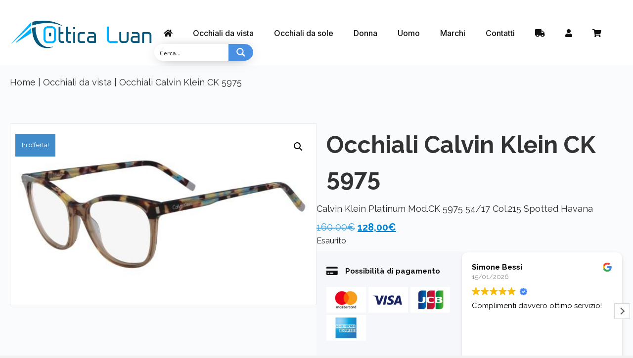

--- FILE ---
content_type: text/html; charset=UTF-8
request_url: https://otticaluan.it/prodotto/calvin-klein-ck-5975/
body_size: 28774
content:
<!DOCTYPE html>
<html lang="it-IT" prefix="og: https://ogp.me/ns#">
<head>
<meta charset="UTF-8" />
<meta name='viewport' content='width=device-width, initial-scale=1.0' />
<meta http-equiv='X-UA-Compatible' content='IE=edge' />
<link rel="profile" href="https://gmpg.org/xfn/11" />
	<style>img:is([sizes="auto" i], [sizes^="auto," i]) { contain-intrinsic-size: 3000px 1500px }</style>
	
            <script data-no-defer="1" data-ezscrex="false" data-cfasync="false" data-pagespeed-no-defer data-cookieconsent="ignore">
                var ctPublicFunctions = {"_ajax_nonce":"6486213ffe","_rest_nonce":"284e74fc45","_ajax_url":"\/wp-admin\/admin-ajax.php","_rest_url":"https:\/\/otticaluan.it\/wp-json\/","data__cookies_type":"none","data__ajax_type":"rest","data__bot_detector_enabled":"1","data__frontend_data_log_enabled":1,"cookiePrefix":"","wprocket_detected":false,"host_url":"otticaluan.it","text__ee_click_to_select":"Click to select the whole data","text__ee_original_email":"The complete one is","text__ee_got_it":"Got it","text__ee_blocked":"Blocked","text__ee_cannot_connect":"Cannot connect","text__ee_cannot_decode":"Can not decode email. Unknown reason","text__ee_email_decoder":"CleanTalk email decoder","text__ee_wait_for_decoding":"The magic is on the way!","text__ee_decoding_process":"Please wait a few seconds while we decode the contact data."}
            </script>
        
            <script data-no-defer="1" data-ezscrex="false" data-cfasync="false" data-pagespeed-no-defer data-cookieconsent="ignore">
                var ctPublic = {"_ajax_nonce":"6486213ffe","settings__forms__check_internal":"1","settings__forms__check_external":"0","settings__forms__force_protection":0,"settings__forms__search_test":"1","settings__data__bot_detector_enabled":"1","settings__sfw__anti_crawler":0,"blog_home":"https:\/\/otticaluan.it\/","pixel__setting":"0","pixel__enabled":false,"pixel__url":null,"data__email_check_before_post":"1","data__email_check_exist_post":"0","data__cookies_type":"none","data__key_is_ok":true,"data__visible_fields_required":true,"wl_brandname":"Anti-Spam by CleanTalk","wl_brandname_short":"CleanTalk","ct_checkjs_key":1820611892,"emailEncoderPassKey":"f0a352fff95818b6d6595747fedf85d0","bot_detector_forms_excluded":"W10=","advancedCacheExists":false,"varnishCacheExists":false,"wc_ajax_add_to_cart":true,"theRealPerson":{"phrases":{"trpHeading":"The Real Person Badge!","trpContent1":"The commenter acts as a real person and verified as not a bot.","trpContent2":"Passed all tests against spam bots. Anti-Spam by CleanTalk.","trpContentLearnMore":"Learn more"},"trpContentLink":"https:\/\/cleantalk.org\/the-real-person?utm_id=&amp;utm_term=&amp;utm_source=admin_side&amp;utm_medium=trp_badge&amp;utm_content=trp_badge_link_click&amp;utm_campaign=apbct_links","imgPersonUrl":"https:\/\/otticaluan.it\/wp-content\/plugins\/cleantalk-spam-protect\/css\/images\/real_user.svg","imgShieldUrl":"https:\/\/otticaluan.it\/wp-content\/plugins\/cleantalk-spam-protect\/css\/images\/shield.svg"}}
            </script>
        
<!-- Ottimizzazione per i motori di ricerca di Rank Math - https://rankmath.com/ -->
<title>Occhiali Calvin Klein CK 5975 | OTTICA LUAN</title>
<meta name="description" content="Calvin Klein Platinum Mod.CK 5975 54/17 Col.215 Spotted Havana"/>
<meta name="robots" content="follow, index, max-snippet:-1, max-video-preview:-1, max-image-preview:large"/>
<link rel="canonical" href="https://otticaluan.it/prodotto/calvin-klein-ck-5975/" />
<meta property="og:locale" content="it_IT" />
<meta property="og:type" content="product" />
<meta property="og:title" content="Occhiali Calvin Klein CK 5975 | OTTICA LUAN" />
<meta property="og:description" content="Calvin Klein Platinum Mod.CK 5975 54/17 Col.215 Spotted Havana" />
<meta property="og:url" content="https://otticaluan.it/prodotto/calvin-klein-ck-5975/" />
<meta property="og:site_name" content="OTTICA LUAN" />
<meta property="og:updated_time" content="2025-05-05T09:07:13+02:00" />
<meta property="og:image" content="https://otticaluan.it/wp-content/uploads/2021/07/products-2400-3.jpg" />
<meta property="og:image:secure_url" content="https://otticaluan.it/wp-content/uploads/2021/07/products-2400-3.jpg" />
<meta property="og:image:width" content="566" />
<meta property="og:image:height" content="317" />
<meta property="og:image:alt" content="Occhiali Calvin Klein CK 5975" />
<meta property="og:image:type" content="image/jpeg" />
<meta property="product:price:amount" content="128" />
<meta property="product:price:currency" content="EUR" />
<meta name="twitter:card" content="summary_large_image" />
<meta name="twitter:title" content="Occhiali Calvin Klein CK 5975 | OTTICA LUAN" />
<meta name="twitter:description" content="Calvin Klein Platinum Mod.CK 5975 54/17 Col.215 Spotted Havana" />
<meta name="twitter:image" content="https://otticaluan.it/wp-content/uploads/2021/07/products-2400-3.jpg" />
<meta name="twitter:label1" content="Prezzo" />
<meta name="twitter:data1" content="128,00&euro;" />
<meta name="twitter:label2" content="Disponibilità" />
<meta name="twitter:data2" content="Esaurito" />
<script type="application/ld+json" class="rank-math-schema">{"@context":"https://schema.org","@graph":[{"@type":"Organization","@id":"https://otticaluan.it/#organization","name":"OTTICA LUAN","url":"https://otticaluan.it"},{"@type":"WebSite","@id":"https://otticaluan.it/#website","url":"https://otticaluan.it","name":"OTTICA LUAN","publisher":{"@id":"https://otticaluan.it/#organization"},"inLanguage":"it-IT"},{"@type":"ImageObject","@id":"https://otticaluan.it/wp-content/uploads/2021/07/products-2400-3.jpg","url":"https://otticaluan.it/wp-content/uploads/2021/07/products-2400-3.jpg","width":"566","height":"317","inLanguage":"it-IT"},{"@type":"BreadcrumbList","@id":"https://otticaluan.it/prodotto/calvin-klein-ck-5975/#breadcrumb","itemListElement":[{"@type":"ListItem","position":"1","item":{"@id":"https://otticaluan.it","name":"Home"}},{"@type":"ListItem","position":"2","item":{"@id":"https://otticaluan.it/shop/occhiali-da-vista/","name":"Occhiali da vista"}},{"@type":"ListItem","position":"3","item":{"@id":"https://otticaluan.it/prodotto/calvin-klein-ck-5975/","name":"Occhiali Calvin Klein CK 5975"}}]},{"@type":"ItemPage","@id":"https://otticaluan.it/prodotto/calvin-klein-ck-5975/#webpage","url":"https://otticaluan.it/prodotto/calvin-klein-ck-5975/","name":"Occhiali Calvin Klein CK 5975 | OTTICA LUAN","datePublished":"2021-07-22T08:59:10+02:00","dateModified":"2025-05-05T09:07:13+02:00","isPartOf":{"@id":"https://otticaluan.it/#website"},"primaryImageOfPage":{"@id":"https://otticaluan.it/wp-content/uploads/2021/07/products-2400-3.jpg"},"inLanguage":"it-IT","breadcrumb":{"@id":"https://otticaluan.it/prodotto/calvin-klein-ck-5975/#breadcrumb"}},{"@type":"Product","name":"Occhiali Calvin Klein CK 5975 | OTTICA LUAN","description":"Calvin Klein Platinum Mod.CK 5975 54/17 Col.215 Spotted Havana","sku":"3897","category":"Occhiali da vista","mainEntityOfPage":{"@id":"https://otticaluan.it/prodotto/calvin-klein-ck-5975/#webpage"},"weight":{"@type":"QuantitativeValue","unitCode":"KGM","value":"0.8"},"height":{"@type":"QuantitativeValue","unitCode":"CMT","value":"0"},"width":{"@type":"QuantitativeValue","unitCode":"CMT","value":"0"},"depth":{"@type":"QuantitativeValue","unitCode":"CMT","value":"0.8"},"image":[{"@type":"ImageObject","url":"https://otticaluan.it/wp-content/uploads/2021/07/products-2400-3.jpg","height":"317","width":"566"}],"offers":{"@type":"Offer","price":"128.00","priceCurrency":"EUR","priceValidUntil":"2027-12-31","availability":"http://schema.org/OutOfStock","itemCondition":"NewCondition","url":"https://otticaluan.it/prodotto/calvin-klein-ck-5975/","seller":{"@type":"Organization","@id":"https://otticaluan.it/","name":"OTTICA LUAN","url":"https://otticaluan.it","logo":""}},"@id":"https://otticaluan.it/prodotto/calvin-klein-ck-5975/#richSnippet"}]}</script>
<!-- /Rank Math WordPress SEO plugin -->

<link rel='dns-prefetch' href='//fd.cleantalk.org' />
<link rel='dns-prefetch' href='//fonts.googleapis.com' />
<link href='https://fonts.gstatic.com' crossorigin rel='preconnect' />
<link rel="alternate" type="application/rss+xml" title="OTTICA LUAN &raquo; Feed" href="https://otticaluan.it/feed/" />
<link rel="alternate" type="application/rss+xml" title="OTTICA LUAN &raquo; Feed dei commenti" href="https://otticaluan.it/comments/feed/" />
<link rel="alternate" type="application/rss+xml" title="OTTICA LUAN &raquo; Occhiali Calvin Klein CK 5975 Feed dei commenti" href="https://otticaluan.it/prodotto/calvin-klein-ck-5975/feed/" />
<link rel="preload" href="https://otticaluan.it/wp-content/plugins/bb-plugin/fonts/fontawesome/5.15.4/webfonts/fa-solid-900.woff2" as="font" type="font/woff2" crossorigin="anonymous">
<link rel="preload" href="https://otticaluan.it/wp-content/plugins/bb-plugin/fonts/fontawesome/5.15.4/webfonts/fa-regular-400.woff2" as="font" type="font/woff2" crossorigin="anonymous">
<script>
window._wpemojiSettings = {"baseUrl":"https:\/\/s.w.org\/images\/core\/emoji\/16.0.1\/72x72\/","ext":".png","svgUrl":"https:\/\/s.w.org\/images\/core\/emoji\/16.0.1\/svg\/","svgExt":".svg","source":{"concatemoji":"https:\/\/otticaluan.it\/wp-includes\/js\/wp-emoji-release.min.js?ver=6.8.3"}};
/*! This file is auto-generated */
!function(s,n){var o,i,e;function c(e){try{var t={supportTests:e,timestamp:(new Date).valueOf()};sessionStorage.setItem(o,JSON.stringify(t))}catch(e){}}function p(e,t,n){e.clearRect(0,0,e.canvas.width,e.canvas.height),e.fillText(t,0,0);var t=new Uint32Array(e.getImageData(0,0,e.canvas.width,e.canvas.height).data),a=(e.clearRect(0,0,e.canvas.width,e.canvas.height),e.fillText(n,0,0),new Uint32Array(e.getImageData(0,0,e.canvas.width,e.canvas.height).data));return t.every(function(e,t){return e===a[t]})}function u(e,t){e.clearRect(0,0,e.canvas.width,e.canvas.height),e.fillText(t,0,0);for(var n=e.getImageData(16,16,1,1),a=0;a<n.data.length;a++)if(0!==n.data[a])return!1;return!0}function f(e,t,n,a){switch(t){case"flag":return n(e,"\ud83c\udff3\ufe0f\u200d\u26a7\ufe0f","\ud83c\udff3\ufe0f\u200b\u26a7\ufe0f")?!1:!n(e,"\ud83c\udde8\ud83c\uddf6","\ud83c\udde8\u200b\ud83c\uddf6")&&!n(e,"\ud83c\udff4\udb40\udc67\udb40\udc62\udb40\udc65\udb40\udc6e\udb40\udc67\udb40\udc7f","\ud83c\udff4\u200b\udb40\udc67\u200b\udb40\udc62\u200b\udb40\udc65\u200b\udb40\udc6e\u200b\udb40\udc67\u200b\udb40\udc7f");case"emoji":return!a(e,"\ud83e\udedf")}return!1}function g(e,t,n,a){var r="undefined"!=typeof WorkerGlobalScope&&self instanceof WorkerGlobalScope?new OffscreenCanvas(300,150):s.createElement("canvas"),o=r.getContext("2d",{willReadFrequently:!0}),i=(o.textBaseline="top",o.font="600 32px Arial",{});return e.forEach(function(e){i[e]=t(o,e,n,a)}),i}function t(e){var t=s.createElement("script");t.src=e,t.defer=!0,s.head.appendChild(t)}"undefined"!=typeof Promise&&(o="wpEmojiSettingsSupports",i=["flag","emoji"],n.supports={everything:!0,everythingExceptFlag:!0},e=new Promise(function(e){s.addEventListener("DOMContentLoaded",e,{once:!0})}),new Promise(function(t){var n=function(){try{var e=JSON.parse(sessionStorage.getItem(o));if("object"==typeof e&&"number"==typeof e.timestamp&&(new Date).valueOf()<e.timestamp+604800&&"object"==typeof e.supportTests)return e.supportTests}catch(e){}return null}();if(!n){if("undefined"!=typeof Worker&&"undefined"!=typeof OffscreenCanvas&&"undefined"!=typeof URL&&URL.createObjectURL&&"undefined"!=typeof Blob)try{var e="postMessage("+g.toString()+"("+[JSON.stringify(i),f.toString(),p.toString(),u.toString()].join(",")+"));",a=new Blob([e],{type:"text/javascript"}),r=new Worker(URL.createObjectURL(a),{name:"wpTestEmojiSupports"});return void(r.onmessage=function(e){c(n=e.data),r.terminate(),t(n)})}catch(e){}c(n=g(i,f,p,u))}t(n)}).then(function(e){for(var t in e)n.supports[t]=e[t],n.supports.everything=n.supports.everything&&n.supports[t],"flag"!==t&&(n.supports.everythingExceptFlag=n.supports.everythingExceptFlag&&n.supports[t]);n.supports.everythingExceptFlag=n.supports.everythingExceptFlag&&!n.supports.flag,n.DOMReady=!1,n.readyCallback=function(){n.DOMReady=!0}}).then(function(){return e}).then(function(){var e;n.supports.everything||(n.readyCallback(),(e=n.source||{}).concatemoji?t(e.concatemoji):e.wpemoji&&e.twemoji&&(t(e.twemoji),t(e.wpemoji)))}))}((window,document),window._wpemojiSettings);
</script>
<style id='wp-emoji-styles-inline-css'>

	img.wp-smiley, img.emoji {
		display: inline !important;
		border: none !important;
		box-shadow: none !important;
		height: 1em !important;
		width: 1em !important;
		margin: 0 0.07em !important;
		vertical-align: -0.1em !important;
		background: none !important;
		padding: 0 !important;
	}
</style>
<link rel='stylesheet' id='wp-block-library-css' href='https://otticaluan.it/wp-includes/css/dist/block-library/style.min.css?ver=6.8.3' media='all' />
<style id='wp-block-library-theme-inline-css'>
.wp-block-audio :where(figcaption){color:#555;font-size:13px;text-align:center}.is-dark-theme .wp-block-audio :where(figcaption){color:#ffffffa6}.wp-block-audio{margin:0 0 1em}.wp-block-code{border:1px solid #ccc;border-radius:4px;font-family:Menlo,Consolas,monaco,monospace;padding:.8em 1em}.wp-block-embed :where(figcaption){color:#555;font-size:13px;text-align:center}.is-dark-theme .wp-block-embed :where(figcaption){color:#ffffffa6}.wp-block-embed{margin:0 0 1em}.blocks-gallery-caption{color:#555;font-size:13px;text-align:center}.is-dark-theme .blocks-gallery-caption{color:#ffffffa6}:root :where(.wp-block-image figcaption){color:#555;font-size:13px;text-align:center}.is-dark-theme :root :where(.wp-block-image figcaption){color:#ffffffa6}.wp-block-image{margin:0 0 1em}.wp-block-pullquote{border-bottom:4px solid;border-top:4px solid;color:currentColor;margin-bottom:1.75em}.wp-block-pullquote cite,.wp-block-pullquote footer,.wp-block-pullquote__citation{color:currentColor;font-size:.8125em;font-style:normal;text-transform:uppercase}.wp-block-quote{border-left:.25em solid;margin:0 0 1.75em;padding-left:1em}.wp-block-quote cite,.wp-block-quote footer{color:currentColor;font-size:.8125em;font-style:normal;position:relative}.wp-block-quote:where(.has-text-align-right){border-left:none;border-right:.25em solid;padding-left:0;padding-right:1em}.wp-block-quote:where(.has-text-align-center){border:none;padding-left:0}.wp-block-quote.is-large,.wp-block-quote.is-style-large,.wp-block-quote:where(.is-style-plain){border:none}.wp-block-search .wp-block-search__label{font-weight:700}.wp-block-search__button{border:1px solid #ccc;padding:.375em .625em}:where(.wp-block-group.has-background){padding:1.25em 2.375em}.wp-block-separator.has-css-opacity{opacity:.4}.wp-block-separator{border:none;border-bottom:2px solid;margin-left:auto;margin-right:auto}.wp-block-separator.has-alpha-channel-opacity{opacity:1}.wp-block-separator:not(.is-style-wide):not(.is-style-dots){width:100px}.wp-block-separator.has-background:not(.is-style-dots){border-bottom:none;height:1px}.wp-block-separator.has-background:not(.is-style-wide):not(.is-style-dots){height:2px}.wp-block-table{margin:0 0 1em}.wp-block-table td,.wp-block-table th{word-break:normal}.wp-block-table :where(figcaption){color:#555;font-size:13px;text-align:center}.is-dark-theme .wp-block-table :where(figcaption){color:#ffffffa6}.wp-block-video :where(figcaption){color:#555;font-size:13px;text-align:center}.is-dark-theme .wp-block-video :where(figcaption){color:#ffffffa6}.wp-block-video{margin:0 0 1em}:root :where(.wp-block-template-part.has-background){margin-bottom:0;margin-top:0;padding:1.25em 2.375em}
</style>
<style id='classic-theme-styles-inline-css'>
/*! This file is auto-generated */
.wp-block-button__link{color:#fff;background-color:#32373c;border-radius:9999px;box-shadow:none;text-decoration:none;padding:calc(.667em + 2px) calc(1.333em + 2px);font-size:1.125em}.wp-block-file__button{background:#32373c;color:#fff;text-decoration:none}
</style>
<style id='global-styles-inline-css'>
:root{--wp--preset--aspect-ratio--square: 1;--wp--preset--aspect-ratio--4-3: 4/3;--wp--preset--aspect-ratio--3-4: 3/4;--wp--preset--aspect-ratio--3-2: 3/2;--wp--preset--aspect-ratio--2-3: 2/3;--wp--preset--aspect-ratio--16-9: 16/9;--wp--preset--aspect-ratio--9-16: 9/16;--wp--preset--color--black: #000000;--wp--preset--color--cyan-bluish-gray: #abb8c3;--wp--preset--color--white: #ffffff;--wp--preset--color--pale-pink: #f78da7;--wp--preset--color--vivid-red: #cf2e2e;--wp--preset--color--luminous-vivid-orange: #ff6900;--wp--preset--color--luminous-vivid-amber: #fcb900;--wp--preset--color--light-green-cyan: #7bdcb5;--wp--preset--color--vivid-green-cyan: #00d084;--wp--preset--color--pale-cyan-blue: #8ed1fc;--wp--preset--color--vivid-cyan-blue: #0693e3;--wp--preset--color--vivid-purple: #9b51e0;--wp--preset--color--fl-heading-text: #111111;--wp--preset--color--fl-body-bg: #f2f2f2;--wp--preset--color--fl-body-text: #2b2b2b;--wp--preset--color--fl-accent: #428bca;--wp--preset--color--fl-accent-hover: #428bca;--wp--preset--color--fl-topbar-bg: #05597f;--wp--preset--color--fl-topbar-text: #ffffff;--wp--preset--color--fl-topbar-link: #ffffff;--wp--preset--color--fl-topbar-hover: #428bca;--wp--preset--color--fl-header-bg: #eeeeee;--wp--preset--color--fl-header-text: #808080;--wp--preset--color--fl-header-link: #00afff;--wp--preset--color--fl-header-hover: #428bca;--wp--preset--color--fl-nav-bg: #ffffff;--wp--preset--color--fl-nav-link: #808080;--wp--preset--color--fl-nav-hover: #428bca;--wp--preset--color--fl-content-bg: #ffffff;--wp--preset--color--fl-footer-widgets-bg: #ffffff;--wp--preset--color--fl-footer-widgets-text: #808080;--wp--preset--color--fl-footer-widgets-link: #428bca;--wp--preset--color--fl-footer-widgets-hover: #428bca;--wp--preset--color--fl-footer-bg: #ffffff;--wp--preset--color--fl-footer-text: #808080;--wp--preset--color--fl-footer-link: #428bca;--wp--preset--color--fl-footer-hover: #428bca;--wp--preset--gradient--vivid-cyan-blue-to-vivid-purple: linear-gradient(135deg,rgba(6,147,227,1) 0%,rgb(155,81,224) 100%);--wp--preset--gradient--light-green-cyan-to-vivid-green-cyan: linear-gradient(135deg,rgb(122,220,180) 0%,rgb(0,208,130) 100%);--wp--preset--gradient--luminous-vivid-amber-to-luminous-vivid-orange: linear-gradient(135deg,rgba(252,185,0,1) 0%,rgba(255,105,0,1) 100%);--wp--preset--gradient--luminous-vivid-orange-to-vivid-red: linear-gradient(135deg,rgba(255,105,0,1) 0%,rgb(207,46,46) 100%);--wp--preset--gradient--very-light-gray-to-cyan-bluish-gray: linear-gradient(135deg,rgb(238,238,238) 0%,rgb(169,184,195) 100%);--wp--preset--gradient--cool-to-warm-spectrum: linear-gradient(135deg,rgb(74,234,220) 0%,rgb(151,120,209) 20%,rgb(207,42,186) 40%,rgb(238,44,130) 60%,rgb(251,105,98) 80%,rgb(254,248,76) 100%);--wp--preset--gradient--blush-light-purple: linear-gradient(135deg,rgb(255,206,236) 0%,rgb(152,150,240) 100%);--wp--preset--gradient--blush-bordeaux: linear-gradient(135deg,rgb(254,205,165) 0%,rgb(254,45,45) 50%,rgb(107,0,62) 100%);--wp--preset--gradient--luminous-dusk: linear-gradient(135deg,rgb(255,203,112) 0%,rgb(199,81,192) 50%,rgb(65,88,208) 100%);--wp--preset--gradient--pale-ocean: linear-gradient(135deg,rgb(255,245,203) 0%,rgb(182,227,212) 50%,rgb(51,167,181) 100%);--wp--preset--gradient--electric-grass: linear-gradient(135deg,rgb(202,248,128) 0%,rgb(113,206,126) 100%);--wp--preset--gradient--midnight: linear-gradient(135deg,rgb(2,3,129) 0%,rgb(40,116,252) 100%);--wp--preset--font-size--small: 13px;--wp--preset--font-size--medium: 20px;--wp--preset--font-size--large: 36px;--wp--preset--font-size--x-large: 42px;--wp--preset--spacing--20: 0.44rem;--wp--preset--spacing--30: 0.67rem;--wp--preset--spacing--40: 1rem;--wp--preset--spacing--50: 1.5rem;--wp--preset--spacing--60: 2.25rem;--wp--preset--spacing--70: 3.38rem;--wp--preset--spacing--80: 5.06rem;--wp--preset--shadow--natural: 6px 6px 9px rgba(0, 0, 0, 0.2);--wp--preset--shadow--deep: 12px 12px 50px rgba(0, 0, 0, 0.4);--wp--preset--shadow--sharp: 6px 6px 0px rgba(0, 0, 0, 0.2);--wp--preset--shadow--outlined: 6px 6px 0px -3px rgba(255, 255, 255, 1), 6px 6px rgba(0, 0, 0, 1);--wp--preset--shadow--crisp: 6px 6px 0px rgba(0, 0, 0, 1);}:where(.is-layout-flex){gap: 0.5em;}:where(.is-layout-grid){gap: 0.5em;}body .is-layout-flex{display: flex;}.is-layout-flex{flex-wrap: wrap;align-items: center;}.is-layout-flex > :is(*, div){margin: 0;}body .is-layout-grid{display: grid;}.is-layout-grid > :is(*, div){margin: 0;}:where(.wp-block-columns.is-layout-flex){gap: 2em;}:where(.wp-block-columns.is-layout-grid){gap: 2em;}:where(.wp-block-post-template.is-layout-flex){gap: 1.25em;}:where(.wp-block-post-template.is-layout-grid){gap: 1.25em;}.has-black-color{color: var(--wp--preset--color--black) !important;}.has-cyan-bluish-gray-color{color: var(--wp--preset--color--cyan-bluish-gray) !important;}.has-white-color{color: var(--wp--preset--color--white) !important;}.has-pale-pink-color{color: var(--wp--preset--color--pale-pink) !important;}.has-vivid-red-color{color: var(--wp--preset--color--vivid-red) !important;}.has-luminous-vivid-orange-color{color: var(--wp--preset--color--luminous-vivid-orange) !important;}.has-luminous-vivid-amber-color{color: var(--wp--preset--color--luminous-vivid-amber) !important;}.has-light-green-cyan-color{color: var(--wp--preset--color--light-green-cyan) !important;}.has-vivid-green-cyan-color{color: var(--wp--preset--color--vivid-green-cyan) !important;}.has-pale-cyan-blue-color{color: var(--wp--preset--color--pale-cyan-blue) !important;}.has-vivid-cyan-blue-color{color: var(--wp--preset--color--vivid-cyan-blue) !important;}.has-vivid-purple-color{color: var(--wp--preset--color--vivid-purple) !important;}.has-black-background-color{background-color: var(--wp--preset--color--black) !important;}.has-cyan-bluish-gray-background-color{background-color: var(--wp--preset--color--cyan-bluish-gray) !important;}.has-white-background-color{background-color: var(--wp--preset--color--white) !important;}.has-pale-pink-background-color{background-color: var(--wp--preset--color--pale-pink) !important;}.has-vivid-red-background-color{background-color: var(--wp--preset--color--vivid-red) !important;}.has-luminous-vivid-orange-background-color{background-color: var(--wp--preset--color--luminous-vivid-orange) !important;}.has-luminous-vivid-amber-background-color{background-color: var(--wp--preset--color--luminous-vivid-amber) !important;}.has-light-green-cyan-background-color{background-color: var(--wp--preset--color--light-green-cyan) !important;}.has-vivid-green-cyan-background-color{background-color: var(--wp--preset--color--vivid-green-cyan) !important;}.has-pale-cyan-blue-background-color{background-color: var(--wp--preset--color--pale-cyan-blue) !important;}.has-vivid-cyan-blue-background-color{background-color: var(--wp--preset--color--vivid-cyan-blue) !important;}.has-vivid-purple-background-color{background-color: var(--wp--preset--color--vivid-purple) !important;}.has-black-border-color{border-color: var(--wp--preset--color--black) !important;}.has-cyan-bluish-gray-border-color{border-color: var(--wp--preset--color--cyan-bluish-gray) !important;}.has-white-border-color{border-color: var(--wp--preset--color--white) !important;}.has-pale-pink-border-color{border-color: var(--wp--preset--color--pale-pink) !important;}.has-vivid-red-border-color{border-color: var(--wp--preset--color--vivid-red) !important;}.has-luminous-vivid-orange-border-color{border-color: var(--wp--preset--color--luminous-vivid-orange) !important;}.has-luminous-vivid-amber-border-color{border-color: var(--wp--preset--color--luminous-vivid-amber) !important;}.has-light-green-cyan-border-color{border-color: var(--wp--preset--color--light-green-cyan) !important;}.has-vivid-green-cyan-border-color{border-color: var(--wp--preset--color--vivid-green-cyan) !important;}.has-pale-cyan-blue-border-color{border-color: var(--wp--preset--color--pale-cyan-blue) !important;}.has-vivid-cyan-blue-border-color{border-color: var(--wp--preset--color--vivid-cyan-blue) !important;}.has-vivid-purple-border-color{border-color: var(--wp--preset--color--vivid-purple) !important;}.has-vivid-cyan-blue-to-vivid-purple-gradient-background{background: var(--wp--preset--gradient--vivid-cyan-blue-to-vivid-purple) !important;}.has-light-green-cyan-to-vivid-green-cyan-gradient-background{background: var(--wp--preset--gradient--light-green-cyan-to-vivid-green-cyan) !important;}.has-luminous-vivid-amber-to-luminous-vivid-orange-gradient-background{background: var(--wp--preset--gradient--luminous-vivid-amber-to-luminous-vivid-orange) !important;}.has-luminous-vivid-orange-to-vivid-red-gradient-background{background: var(--wp--preset--gradient--luminous-vivid-orange-to-vivid-red) !important;}.has-very-light-gray-to-cyan-bluish-gray-gradient-background{background: var(--wp--preset--gradient--very-light-gray-to-cyan-bluish-gray) !important;}.has-cool-to-warm-spectrum-gradient-background{background: var(--wp--preset--gradient--cool-to-warm-spectrum) !important;}.has-blush-light-purple-gradient-background{background: var(--wp--preset--gradient--blush-light-purple) !important;}.has-blush-bordeaux-gradient-background{background: var(--wp--preset--gradient--blush-bordeaux) !important;}.has-luminous-dusk-gradient-background{background: var(--wp--preset--gradient--luminous-dusk) !important;}.has-pale-ocean-gradient-background{background: var(--wp--preset--gradient--pale-ocean) !important;}.has-electric-grass-gradient-background{background: var(--wp--preset--gradient--electric-grass) !important;}.has-midnight-gradient-background{background: var(--wp--preset--gradient--midnight) !important;}.has-small-font-size{font-size: var(--wp--preset--font-size--small) !important;}.has-medium-font-size{font-size: var(--wp--preset--font-size--medium) !important;}.has-large-font-size{font-size: var(--wp--preset--font-size--large) !important;}.has-x-large-font-size{font-size: var(--wp--preset--font-size--x-large) !important;}
:where(.wp-block-post-template.is-layout-flex){gap: 1.25em;}:where(.wp-block-post-template.is-layout-grid){gap: 1.25em;}
:where(.wp-block-columns.is-layout-flex){gap: 2em;}:where(.wp-block-columns.is-layout-grid){gap: 2em;}
:root :where(.wp-block-pullquote){font-size: 1.5em;line-height: 1.6;}
</style>
<link rel='stylesheet' id='cleantalk-public-css-css' href='https://otticaluan.it/wp-content/plugins/cleantalk-spam-protect/css/cleantalk-public.min.css?ver=6.66_1761732865' media='all' />
<link rel='stylesheet' id='cleantalk-email-decoder-css-css' href='https://otticaluan.it/wp-content/plugins/cleantalk-spam-protect/css/cleantalk-email-decoder.min.css?ver=6.66_1761732865' media='all' />
<link rel='stylesheet' id='cleantalk-trp-css-css' href='https://otticaluan.it/wp-content/plugins/cleantalk-spam-protect/css/cleantalk-trp.min.css?ver=6.66_1761732865' media='all' />
<link rel='stylesheet' id='contact-form-7-css' href='https://otticaluan.it/wp-content/plugins/contact-form-7/includes/css/styles.css?ver=6.1.3' media='all' />
<link rel='stylesheet' id='photoswipe-css' href='https://otticaluan.it/wp-content/plugins/woocommerce/assets/css/photoswipe/photoswipe.min.css?ver=10.3.7' media='all' />
<link rel='stylesheet' id='photoswipe-default-skin-css' href='https://otticaluan.it/wp-content/plugins/woocommerce/assets/css/photoswipe/default-skin/default-skin.min.css?ver=10.3.7' media='all' />
<link rel='stylesheet' id='woocommerce-layout-css' href='https://otticaluan.it/wp-content/plugins/woocommerce/assets/css/woocommerce-layout.css?ver=10.3.7' media='all' />
<link rel='stylesheet' id='woocommerce-smallscreen-css' href='https://otticaluan.it/wp-content/plugins/woocommerce/assets/css/woocommerce-smallscreen.css?ver=10.3.7' media='only screen and (max-width: 767px)' />
<link rel='stylesheet' id='woocommerce-general-css' href='https://otticaluan.it/wp-content/plugins/woocommerce/assets/css/woocommerce.css?ver=10.3.7' media='all' />
<style id='woocommerce-inline-inline-css'>
.woocommerce form .form-row .required { visibility: visible; }
</style>
<link rel='stylesheet' id='font-awesome-5-css' href='https://otticaluan.it/wp-content/plugins/bb-plugin/fonts/fontawesome/5.15.4/css/all.min.css?ver=2.9.4' media='all' />
<link rel='stylesheet' id='font-awesome-css' href='https://otticaluan.it/wp-content/plugins/bb-plugin/fonts/fontawesome/5.15.4/css/v4-shims.min.css?ver=2.9.4' media='all' />
<link rel='stylesheet' id='ultimate-icons-css' href='https://otticaluan.it/wp-content/uploads/bb-plugin/icons/ultimate-icons/style.css?ver=2.9.4' media='all' />
<link rel='stylesheet' id='fl-builder-layout-bundle-571014a9912ed2c60256f72fa016d833-css' href='https://otticaluan.it/wp-content/uploads/bb-plugin/cache/571014a9912ed2c60256f72fa016d833-layout-bundle.css?ver=2.9.4-1.5.2' media='all' />
<link rel='stylesheet' id='brands-styles-css' href='https://otticaluan.it/wp-content/plugins/woocommerce/assets/css/brands.css?ver=10.3.7' media='all' />
<link rel='stylesheet' id='jquery-magnificpopup-css' href='https://otticaluan.it/wp-content/plugins/bb-plugin/css/jquery.magnificpopup.min.css?ver=2.9.4' media='all' />
<link rel='stylesheet' id='base-css' href='https://otticaluan.it/wp-content/themes/bb-theme/css/base.min.css?ver=1.7.19' media='all' />
<link rel='stylesheet' id='fl-automator-skin-css' href='https://otticaluan.it/wp-content/uploads/bb-theme/skin-6901eb3d54d5a.css?ver=1.7.19' media='all' />
<link rel='stylesheet' id='fl-child-theme-css' href='https://otticaluan.it/wp-content/themes/bb-theme-child/style.css?ver=6.8.3' media='all' />
<link rel='stylesheet' id='fl-builder-google-fonts-eb02e1fe0d34404f698804cdc8eac526-css' href='//fonts.googleapis.com/css?family=Raleway%3A900%2C700%2C300%2C400%7CRoboto%3A500%7CMontserrat%3A400%7CInter%3A500&#038;ver=6.8.3' media='all' />
<script src="https://otticaluan.it/wp-content/plugins/cleantalk-spam-protect/js/apbct-public-bundle_int-protection.min.js?ver=6.66_1761732865" id="apbct-public-bundle_int-protection.min-js-js"></script>
<script src="https://fd.cleantalk.org/ct-bot-detector-wrapper.js?ver=6.66" id="ct_bot_detector-js" defer data-wp-strategy="defer"></script>
<script src="https://otticaluan.it/wp-includes/js/jquery/jquery.min.js?ver=3.7.1" id="jquery-core-js"></script>
<script src="https://otticaluan.it/wp-includes/js/jquery/jquery-migrate.min.js?ver=3.4.1" id="jquery-migrate-js"></script>
<script src="https://otticaluan.it/wp-content/plugins/woocommerce/assets/js/jquery-blockui/jquery.blockUI.min.js?ver=2.7.0-wc.10.3.7" id="wc-jquery-blockui-js" defer data-wp-strategy="defer"></script>
<script id="wc-add-to-cart-js-extra">
var wc_add_to_cart_params = {"ajax_url":"\/wp-admin\/admin-ajax.php","wc_ajax_url":"\/?wc-ajax=%%endpoint%%","i18n_view_cart":"Visualizza carrello","cart_url":"https:\/\/otticaluan.it\/carrello\/","is_cart":"","cart_redirect_after_add":"no"};
</script>
<script src="https://otticaluan.it/wp-content/plugins/woocommerce/assets/js/frontend/add-to-cart.min.js?ver=10.3.7" id="wc-add-to-cart-js" defer data-wp-strategy="defer"></script>
<script src="https://otticaluan.it/wp-content/plugins/woocommerce/assets/js/zoom/jquery.zoom.min.js?ver=1.7.21-wc.10.3.7" id="wc-zoom-js" defer data-wp-strategy="defer"></script>
<script src="https://otticaluan.it/wp-content/plugins/woocommerce/assets/js/flexslider/jquery.flexslider.min.js?ver=2.7.2-wc.10.3.7" id="wc-flexslider-js" defer data-wp-strategy="defer"></script>
<script src="https://otticaluan.it/wp-content/plugins/woocommerce/assets/js/photoswipe/photoswipe.min.js?ver=4.1.1-wc.10.3.7" id="wc-photoswipe-js" defer data-wp-strategy="defer"></script>
<script src="https://otticaluan.it/wp-content/plugins/woocommerce/assets/js/photoswipe/photoswipe-ui-default.min.js?ver=4.1.1-wc.10.3.7" id="wc-photoswipe-ui-default-js" defer data-wp-strategy="defer"></script>
<script id="wc-single-product-js-extra">
var wc_single_product_params = {"i18n_required_rating_text":"Seleziona una valutazione","i18n_rating_options":["1 stella su 5","2 stelle su 5","3 stelle su 5","4 stelle su 5","5 stelle su 5"],"i18n_product_gallery_trigger_text":"Visualizza la galleria di immagini a schermo intero","review_rating_required":"yes","flexslider":{"rtl":false,"animation":"slide","smoothHeight":true,"directionNav":false,"controlNav":"thumbnails","slideshow":false,"animationSpeed":500,"animationLoop":false,"allowOneSlide":false},"zoom_enabled":"1","zoom_options":[],"photoswipe_enabled":"1","photoswipe_options":{"shareEl":false,"closeOnScroll":false,"history":false,"hideAnimationDuration":0,"showAnimationDuration":0},"flexslider_enabled":"1"};
</script>
<script src="https://otticaluan.it/wp-content/plugins/woocommerce/assets/js/frontend/single-product.min.js?ver=10.3.7" id="wc-single-product-js" defer data-wp-strategy="defer"></script>
<script src="https://otticaluan.it/wp-content/plugins/woocommerce/assets/js/js-cookie/js.cookie.min.js?ver=2.1.4-wc.10.3.7" id="wc-js-cookie-js" defer data-wp-strategy="defer"></script>
<script id="woocommerce-js-extra">
var woocommerce_params = {"ajax_url":"\/wp-admin\/admin-ajax.php","wc_ajax_url":"\/?wc-ajax=%%endpoint%%","i18n_password_show":"Mostra password","i18n_password_hide":"Nascondi password"};
</script>
<script src="https://otticaluan.it/wp-content/plugins/woocommerce/assets/js/frontend/woocommerce.min.js?ver=10.3.7" id="woocommerce-js" defer data-wp-strategy="defer"></script>
<link rel="https://api.w.org/" href="https://otticaluan.it/wp-json/" /><link rel="alternate" title="JSON" type="application/json" href="https://otticaluan.it/wp-json/wp/v2/product/11221" /><link rel="EditURI" type="application/rsd+xml" title="RSD" href="https://otticaluan.it/xmlrpc.php?rsd" />
<meta name="generator" content="WordPress 6.8.3" />
<link rel='shortlink' href='https://otticaluan.it/?p=11221' />
<link rel="alternate" title="oEmbed (JSON)" type="application/json+oembed" href="https://otticaluan.it/wp-json/oembed/1.0/embed?url=https%3A%2F%2Fotticaluan.it%2Fprodotto%2Fcalvin-klein-ck-5975%2F" />
<link rel="alternate" title="oEmbed (XML)" type="text/xml+oembed" href="https://otticaluan.it/wp-json/oembed/1.0/embed?url=https%3A%2F%2Fotticaluan.it%2Fprodotto%2Fcalvin-klein-ck-5975%2F&#038;format=xml" />
<meta name="ti-site-data" content="eyJyIjoiMTowITc6MCEzMDozIiwibyI6Imh0dHBzOlwvXC9vdHRpY2FsdWFuLml0XC93cC1hZG1pblwvYWRtaW4tYWpheC5waHA/YWN0aW9uPXRpX29ubGluZV91c2Vyc19nb29nbGUmYW1wO3A9JTJGcHJvZG90dG8lMkZjYWx2aW4ta2xlaW4tY2stNTk3NSUyRiZhbXA7X3dwbm9uY2U9YzRkZTFlNzU0OSJ9" /><link rel="pingback" href="https://otticaluan.it/xmlrpc.php">
	<noscript><style>.woocommerce-product-gallery{ opacity: 1 !important; }</style></noscript>
	<!-- Google tag (gtag.js) -->
<script async src="https://www.googletagmanager.com/gtag/js?id=G-9T05Q7D6Y0"></script>
<script>
  window.dataLayer = window.dataLayer || [];
  function gtag(){dataLayer.push(arguments);}
  gtag('js', new Date());

  gtag('config', 'G-9T05Q7D6Y0');
</script>
<link rel="stylesheet" id="asp-basic" href="https://otticaluan.it/wp-content/cache/asp/style.basic-ho-is-po-no-da-se-co-au-ga-se-is.css?mq=74R2i2" media="all" /><style id='asp-instance-1'>div[id*='ajaxsearchpro1_'] div.asp_loader,div[id*='ajaxsearchpro1_'] div.asp_loader *{box-sizing:border-box !important;margin:0;padding:0;box-shadow:none}div[id*='ajaxsearchpro1_'] div.asp_loader{box-sizing:border-box;display:flex;flex:0 1 auto;flex-direction:column;flex-grow:0;flex-shrink:0;flex-basis:28px;max-width:100%;max-height:100%;align-items:center;justify-content:center}div[id*='ajaxsearchpro1_'] div.asp_loader-inner{width:100%;margin:0 auto;text-align:center;height:100%}@-webkit-keyframes ball-scale{0%{-webkit-transform:scale(0);transform:scale(0)}100%{-webkit-transform:scale(1);transform:scale(1);opacity:0}}@keyframes ball-scale{0%{-webkit-transform:scale(0);transform:scale(0)}100%{-webkit-transform:scale(1);transform:scale(1);opacity:0}}div[id*='ajaxsearchpro1_'] div.asp_ball-scale>div{background-color:rgb(74,137,191);border-radius:100%;-webkit-animation-fill-mode:both;animation-fill-mode:both;display:inline-block;height:100%;width:100%;-webkit-animation:ball-scale 1s 0s ease-in-out infinite;animation:ball-scale 1s 0s ease-in-out infinite}div[id*='ajaxsearchprores1_'] .asp_res_loader div.asp_loader,div[id*='ajaxsearchprores1_'] .asp_res_loader div.asp_loader *{box-sizing:border-box !important;margin:0;padding:0;box-shadow:none}div[id*='ajaxsearchprores1_'] .asp_res_loader div.asp_loader{box-sizing:border-box;display:flex;flex:0 1 auto;flex-direction:column;flex-grow:0;flex-shrink:0;flex-basis:28px;max-width:100%;max-height:100%;align-items:center;justify-content:center}div[id*='ajaxsearchprores1_'] .asp_res_loader div.asp_loader-inner{width:100%;margin:0 auto;text-align:center;height:100%}@-webkit-keyframes ball-scale{0%{-webkit-transform:scale(0);transform:scale(0)}100%{-webkit-transform:scale(1);transform:scale(1);opacity:0}}@keyframes ball-scale{0%{-webkit-transform:scale(0);transform:scale(0)}100%{-webkit-transform:scale(1);transform:scale(1);opacity:0}}div[id*='ajaxsearchprores1_'] .asp_res_loader div.asp_ball-scale>div{background-color:rgb(74,137,191);border-radius:100%;-webkit-animation-fill-mode:both;animation-fill-mode:both;display:inline-block;height:100%;width:100%;-webkit-animation:ball-scale 1s 0s ease-in-out infinite;animation:ball-scale 1s 0s ease-in-out infinite}#ajaxsearchpro1_1 div.asp_loader,#ajaxsearchpro1_2 div.asp_loader,#ajaxsearchpro1_1 div.asp_loader *,#ajaxsearchpro1_2 div.asp_loader *{box-sizing:border-box !important;margin:0;padding:0;box-shadow:none}#ajaxsearchpro1_1 div.asp_loader,#ajaxsearchpro1_2 div.asp_loader{box-sizing:border-box;display:flex;flex:0 1 auto;flex-direction:column;flex-grow:0;flex-shrink:0;flex-basis:28px;max-width:100%;max-height:100%;align-items:center;justify-content:center}#ajaxsearchpro1_1 div.asp_loader-inner,#ajaxsearchpro1_2 div.asp_loader-inner{width:100%;margin:0 auto;text-align:center;height:100%}@-webkit-keyframes ball-scale{0%{-webkit-transform:scale(0);transform:scale(0)}100%{-webkit-transform:scale(1);transform:scale(1);opacity:0}}@keyframes ball-scale{0%{-webkit-transform:scale(0);transform:scale(0)}100%{-webkit-transform:scale(1);transform:scale(1);opacity:0}}#ajaxsearchpro1_1 div.asp_ball-scale>div,#ajaxsearchpro1_2 div.asp_ball-scale>div{background-color:rgb(74,137,191);border-radius:100%;-webkit-animation-fill-mode:both;animation-fill-mode:both;display:inline-block;height:100%;width:100%;-webkit-animation:ball-scale 1s 0s ease-in-out infinite;animation:ball-scale 1s 0s ease-in-out infinite}@-webkit-keyframes asp_an_fadeInDown{0%{opacity:0;-webkit-transform:translateY(-20px)}100%{opacity:1;-webkit-transform:translateY(0)}}@keyframes asp_an_fadeInDown{0%{opacity:0;transform:translateY(-20px)}100%{opacity:1;transform:translateY(0)}}.asp_an_fadeInDown{-webkit-animation-name:asp_an_fadeInDown;animation-name:asp_an_fadeInDown}div.asp_r.asp_r_1,div.asp_r.asp_r_1 *,div.asp_m.asp_m_1,div.asp_m.asp_m_1 *,div.asp_s.asp_s_1,div.asp_s.asp_s_1 *{-webkit-box-sizing:content-box;-moz-box-sizing:content-box;-ms-box-sizing:content-box;-o-box-sizing:content-box;box-sizing:content-box;border:0;border-radius:0;text-transform:none;text-shadow:none;box-shadow:none;text-decoration:none;text-align:left;letter-spacing:normal}div.asp_r.asp_r_1,div.asp_m.asp_m_1,div.asp_s.asp_s_1{-webkit-box-sizing:border-box;-moz-box-sizing:border-box;-ms-box-sizing:border-box;-o-box-sizing:border-box;box-sizing:border-box}div.asp_r.asp_r_1,div.asp_r.asp_r_1 *,div.asp_m.asp_m_1,div.asp_m.asp_m_1 *,div.asp_s.asp_s_1,div.asp_s.asp_s_1 *{padding:0;margin:0}.wpdreams_clear{clear:both}.asp_w_container_1{width:100%}#ajaxsearchpro1_1,#ajaxsearchpro1_2,div.asp_m.asp_m_1{width:100%;height:auto;max-height:none;border-radius:5px;background:#d1eaff;margin-top:0;margin-bottom:0;background:transparent;overflow:hidden;border:0 solid rgba(0,0,0,0);border-radius:50px 50px 50px 50px;box-shadow:0 4px 28px -13px #000}#ajaxsearchpro1_1 .probox,#ajaxsearchpro1_2 .probox,div.asp_m.asp_m_1 .probox{margin:0;height:34px;background-image:-moz-radial-gradient(center,ellipse cover,rgb(255,255,255),rgb(255,255,255));background-image:-webkit-gradient(radial,center center,0px,center center,100%,rgb(255,255,255),rgb(255,255,255));background-image:-webkit-radial-gradient(center,ellipse cover,rgb(255,255,255),rgb(255,255,255));background-image:-o-radial-gradient(center,ellipse cover,rgb(255,255,255),rgb(255,255,255));background-image:-ms-radial-gradient(center,ellipse cover,rgb(255,255,255),rgb(255,255,255));background-image:radial-gradient(ellipse at center,rgb(255,255,255),rgb(255,255,255));border:0 solid rgba(0,0,0,0);border-radius:50px 50px 50px 50px;box-shadow:none}p[id*=asp-try-1]{color:rgb(85,85,85) !important;display:block}div.asp_main_container+[id*=asp-try-1]{width:100%}p[id*=asp-try-1] a{color:rgb(255,181,86) !important}p[id*=asp-try-1] a:after{color:rgb(85,85,85) !important;display:inline;content:','}p[id*=asp-try-1] a:last-child:after{display:none}#ajaxsearchpro1_1 .probox .proinput,#ajaxsearchpro1_2 .probox .proinput,div.asp_m.asp_m_1 .probox .proinput{font-weight:normal;font-family:"Open Sans";color:rgb(0,0,0);font-size:12px;line-height:15px;text-shadow:none;line-height:normal;flex-grow:1;order:5;margin:0 0 0 10px;padding:0 5px}#ajaxsearchpro1_1 .probox .proinput input.orig,#ajaxsearchpro1_2 .probox .proinput input.orig,div.asp_m.asp_m_1 .probox .proinput input.orig{font-weight:normal;font-family:"Open Sans";color:rgb(0,0,0);font-size:12px;line-height:15px;text-shadow:none;line-height:normal;border:0;box-shadow:none;height:34px;position:relative;z-index:2;padding:0 !important;padding-top:2px !important;margin:-1px 0 0 -4px !important;width:100%;background:transparent !important}#ajaxsearchpro1_1 .probox .proinput input.autocomplete,#ajaxsearchpro1_2 .probox .proinput input.autocomplete,div.asp_m.asp_m_1 .probox .proinput input.autocomplete{font-weight:normal;font-family:"Open Sans";color:rgb(0,0,0);font-size:12px;line-height:15px;text-shadow:none;line-height:normal;opacity:0.25;height:34px;display:block;position:relative;z-index:1;padding:0 !important;margin:-1px 0 0 -4px !important;margin-top:-34px !important;width:100%;background:transparent !important}.rtl #ajaxsearchpro1_1 .probox .proinput input.orig,.rtl #ajaxsearchpro1_2 .probox .proinput input.orig,.rtl #ajaxsearchpro1_1 .probox .proinput input.autocomplete,.rtl #ajaxsearchpro1_2 .probox .proinput input.autocomplete,.rtl div.asp_m.asp_m_1 .probox .proinput input.orig,.rtl div.asp_m.asp_m_1 .probox .proinput input.autocomplete{font-weight:normal;font-family:"Open Sans";color:rgb(0,0,0);font-size:12px;line-height:15px;text-shadow:none;line-height:normal;direction:rtl;text-align:right}.rtl #ajaxsearchpro1_1 .probox .proinput,.rtl #ajaxsearchpro1_2 .probox .proinput,.rtl div.asp_m.asp_m_1 .probox .proinput{margin-right:2px}.rtl #ajaxsearchpro1_1 .probox .proloading,.rtl #ajaxsearchpro1_1 .probox .proclose,.rtl #ajaxsearchpro1_2 .probox .proloading,.rtl #ajaxsearchpro1_2 .probox .proclose,.rtl div.asp_m.asp_m_1 .probox .proloading,.rtl div.asp_m.asp_m_1 .probox .proclose{order:3}div.asp_m.asp_m_1 .probox .proinput input.orig::-webkit-input-placeholder{font-weight:normal;font-family:"Open Sans";color:rgb(0,0,0);font-size:12px;text-shadow:none;opacity:0.85}div.asp_m.asp_m_1 .probox .proinput input.orig::-moz-placeholder{font-weight:normal;font-family:"Open Sans";color:rgb(0,0,0);font-size:12px;text-shadow:none;opacity:0.85}div.asp_m.asp_m_1 .probox .proinput input.orig:-ms-input-placeholder{font-weight:normal;font-family:"Open Sans";color:rgb(0,0,0);font-size:12px;text-shadow:none;opacity:0.85}div.asp_m.asp_m_1 .probox .proinput input.orig:-moz-placeholder{font-weight:normal;font-family:"Open Sans";color:rgb(0,0,0);font-size:12px;text-shadow:none;opacity:0.85;line-height:normal !important}#ajaxsearchpro1_1 .probox .proinput input.autocomplete,#ajaxsearchpro1_2 .probox .proinput input.autocomplete,div.asp_m.asp_m_1 .probox .proinput input.autocomplete{font-weight:normal;font-family:"Open Sans";color:rgb(0,0,0);font-size:12px;line-height:15px;text-shadow:none;line-height:normal;border:0;box-shadow:none}#ajaxsearchpro1_1 .probox .proloading,#ajaxsearchpro1_1 .probox .proclose,#ajaxsearchpro1_1 .probox .promagnifier,#ajaxsearchpro1_1 .probox .prosettings,#ajaxsearchpro1_2 .probox .proloading,#ajaxsearchpro1_2 .probox .proclose,#ajaxsearchpro1_2 .probox .promagnifier,#ajaxsearchpro1_2 .probox .prosettings,div.asp_m.asp_m_1 .probox .proloading,div.asp_m.asp_m_1 .probox .proclose,div.asp_m.asp_m_1 .probox .promagnifier,div.asp_m.asp_m_1 .probox .prosettings{width:34px;height:34px;flex:0 0 34px;flex-grow:0;order:7;text-align:center}#ajaxsearchpro1_1 .probox .proclose svg,#ajaxsearchpro1_2 .probox .proclose svg,div.asp_m.asp_m_1 .probox .proclose svg{fill:rgb(254,254,254);background:rgb(51,51,51);box-shadow:0 0 0 2px rgba(255,255,255,0.9);border-radius:50%;box-sizing:border-box;margin-left:-10px;margin-top:-10px;padding:4px}#ajaxsearchpro1_1 .probox .proloading,#ajaxsearchpro1_2 .probox .proloading,div.asp_m.asp_m_1 .probox .proloading{width:34px;height:34px;min-width:34px;min-height:34px;max-width:34px;max-height:34px}#ajaxsearchpro1_1 .probox .proloading .asp_loader,#ajaxsearchpro1_2 .probox .proloading .asp_loader,div.asp_m.asp_m_1 .probox .proloading .asp_loader{width:30px;height:30px;min-width:30px;min-height:30px;max-width:30px;max-height:30px}#ajaxsearchpro1_1 .probox .promagnifier,#ajaxsearchpro1_2 .probox .promagnifier,div.asp_m.asp_m_1 .probox .promagnifier{width:auto;height:34px;flex:0 0 auto;order:7;-webkit-flex:0 0 auto;-webkit-order:7}div.asp_m.asp_m_1 .probox .promagnifier:focus-visible{outline:black outset}#ajaxsearchpro1_1 .probox .proloading .innericon,#ajaxsearchpro1_2 .probox .proloading .innericon,#ajaxsearchpro1_1 .probox .proclose .innericon,#ajaxsearchpro1_2 .probox .proclose .innericon,#ajaxsearchpro1_1 .probox .promagnifier .innericon,#ajaxsearchpro1_2 .probox .promagnifier .innericon,#ajaxsearchpro1_1 .probox .prosettings .innericon,#ajaxsearchpro1_2 .probox .prosettings .innericon,div.asp_m.asp_m_1 .probox .proloading .innericon,div.asp_m.asp_m_1 .probox .proclose .innericon,div.asp_m.asp_m_1 .probox .promagnifier .innericon,div.asp_m.asp_m_1 .probox .prosettings .innericon{text-align:center}#ajaxsearchpro1_1 .probox .promagnifier .innericon,#ajaxsearchpro1_2 .probox .promagnifier .innericon,div.asp_m.asp_m_1 .probox .promagnifier .innericon{display:block;width:34px;height:34px;float:right}#ajaxsearchpro1_1 .probox .promagnifier .asp_text_button,#ajaxsearchpro1_2 .probox .promagnifier .asp_text_button,div.asp_m.asp_m_1 .probox .promagnifier .asp_text_button{display:block;width:auto;height:34px;float:right;margin:0;padding:0 10px 0 2px;font-weight:normal;font-family:"Open Sans";color:rgb(51,51,51);font-size:15px;line-height:auto;text-shadow:none;line-height:34px}#ajaxsearchpro1_1 .probox .promagnifier .innericon svg,#ajaxsearchpro1_2 .probox .promagnifier .innericon svg,div.asp_m.asp_m_1 .probox .promagnifier .innericon svg{fill:rgb(255,255,255)}#ajaxsearchpro1_1 .probox .prosettings .innericon svg,#ajaxsearchpro1_2 .probox .prosettings .innericon svg,div.asp_m.asp_m_1 .probox .prosettings .innericon svg{fill:rgb(255,255,255)}#ajaxsearchpro1_1 .probox .promagnifier,#ajaxsearchpro1_2 .probox .promagnifier,div.asp_m.asp_m_1 .probox .promagnifier{width:34px;height:34px;background-image:-webkit-linear-gradient(180deg,rgb(74,144,226),rgb(74,144,226));background-image:-moz-linear-gradient(180deg,rgb(74,144,226),rgb(74,144,226));background-image:-o-linear-gradient(180deg,rgb(74,144,226),rgb(74,144,226));background-image:-ms-linear-gradient(180deg,rgb(74,144,226) 0,rgb(74,144,226) 100%);background-image:linear-gradient(180deg,rgb(74,144,226),rgb(74,144,226));background-position:center center;background-repeat:no-repeat;order:11;-webkit-order:11;float:right;border:0 solid rgb(74,144,226);border-radius:0;box-shadow:0 0 0 0 rgba(255,255,255,0.64);cursor:pointer;background-size:100% 100%;background-position:center center;background-repeat:no-repeat;cursor:pointer}#ajaxsearchpro1_1 .probox .prosettings,#ajaxsearchpro1_2 .probox .prosettings,div.asp_m.asp_m_1 .probox .prosettings{width:34px;height:34px;background-image:-webkit-linear-gradient(175deg,rgb(74,144,226),rgb(74,144,226));background-image:-moz-linear-gradient(175deg,rgb(74,144,226),rgb(74,144,226));background-image:-o-linear-gradient(175deg,rgb(74,144,226),rgb(74,144,226));background-image:-ms-linear-gradient(175deg,rgb(74,144,226) 0,rgb(74,144,226) 100%);background-image:linear-gradient(175deg,rgb(74,144,226),rgb(74,144,226));background-position:center center;background-repeat:no-repeat;order:2;-webkit-order:2;float:left;border:0 solid rgb(255,255,255);border-radius:0;box-shadow:0 0 0 0 rgba(255,255,255,0.64) inset;cursor:pointer;background-size:100% 100%;align-self:flex-end}#ajaxsearchprores1_1,#ajaxsearchprores1_2,div.asp_r.asp_r_1{position:absolute;z-index:11000;width:auto;margin:12px 0 0 0}#ajaxsearchprores1_1 .asp_nores,#ajaxsearchprores1_2 .asp_nores,div.asp_r.asp_r_1 .asp_nores{border:0 solid rgb(0,0,0);border-radius:0;box-shadow:0 5px 5px -5px #dfdfdf;padding:6px 12px 6px 12px;margin:0;font-weight:normal;font-family:inherit;color:rgba(74,74,74,1);font-size:1rem;line-height:1.2rem;text-shadow:none;font-weight:normal;background:rgb(255,255,255)}#ajaxsearchprores1_1 .asp_nores .asp_nores_kw_suggestions,#ajaxsearchprores1_2 .asp_nores .asp_nores_kw_suggestions,div.asp_r.asp_r_1 .asp_nores .asp_nores_kw_suggestions{color:rgba(234,67,53,1);font-weight:normal}#ajaxsearchprores1_1 .asp_nores .asp_keyword,#ajaxsearchprores1_2 .asp_nores .asp_keyword,div.asp_r.asp_r_1 .asp_nores .asp_keyword{padding:0 8px 0 0;cursor:pointer;color:rgba(20,84,169,1);font-weight:bold}#ajaxsearchprores1_1 .asp_results_top,#ajaxsearchprores1_2 .asp_results_top,div.asp_r.asp_r_1 .asp_results_top{background:rgb(255,255,255);border:1px none rgb(81,81,81);border-radius:0;padding:6px 12px 6px 12px;margin:0 0 4px 0;text-align:center;font-weight:normal;font-family:"Open Sans";color:rgb(81,81,81);font-size:13px;line-height:16px;text-shadow:none}#ajaxsearchprores1_1 .results .item,#ajaxsearchprores1_2 .results .item,div.asp_r.asp_r_1 .results .item{height:auto;background:rgb(255,255,255)}#ajaxsearchprores1_1 .results .item.hovered,#ajaxsearchprores1_2 .results .item.hovered,div.asp_r.asp_r_1 .results .item.hovered{background-image:-moz-radial-gradient(center,ellipse cover,rgb(244,244,244),rgb(246,246,246));background-image:-webkit-gradient(radial,center center,0px,center center,100%,rgb(244,244,244),rgb(246,246,246));background-image:-webkit-radial-gradient(center,ellipse cover,rgb(244,244,244),rgb(246,246,246));background-image:-o-radial-gradient(center,ellipse cover,rgb(244,244,244),rgb(246,246,246));background-image:-ms-radial-gradient(center,ellipse cover,rgb(244,244,244),rgb(246,246,246));background-image:radial-gradient(ellipse at center,rgb(244,244,244),rgb(246,246,246))}#ajaxsearchprores1_1 .results .item .asp_image,#ajaxsearchprores1_2 .results .item .asp_image,div.asp_r.asp_r_1 .results .item .asp_image{background-size:cover;background-repeat:no-repeat}#ajaxsearchprores1_1 .results .item .asp_image img,#ajaxsearchprores1_2 .results .item .asp_image img,div.asp_r.asp_r_1 .results .item .asp_image img{object-fit:cover}#ajaxsearchprores1_1 .results .item .asp_item_overlay_img,#ajaxsearchprores1_2 .results .item .asp_item_overlay_img,div.asp_r.asp_r_1 .results .item .asp_item_overlay_img{background-size:cover;background-repeat:no-repeat}#ajaxsearchprores1_1 .results .item .asp_content,#ajaxsearchprores1_2 .results .item .asp_content,div.asp_r.asp_r_1 .results .item .asp_content{overflow:hidden;background:transparent;margin:0;padding:0 10px}#ajaxsearchprores1_1 .results .item .asp_content h3,#ajaxsearchprores1_2 .results .item .asp_content h3,div.asp_r.asp_r_1 .results .item .asp_content h3{margin:0;padding:0;display:inline-block;line-height:inherit;font-weight:bold;font-family:"Lato";color:rgb(20,104,169);font-size:14px;line-height:1.55em;text-shadow:none}#ajaxsearchprores1_1 .results .item .asp_content h3 a,#ajaxsearchprores1_2 .results .item .asp_content h3 a,div.asp_r.asp_r_1 .results .item .asp_content h3 a{margin:0;padding:0;line-height:inherit;display:block;font-weight:bold;font-family:"Lato";color:rgb(20,104,169);font-size:14px;line-height:1.55em;text-shadow:none}#ajaxsearchprores1_1 .results .item .asp_content h3 a:hover,#ajaxsearchprores1_2 .results .item .asp_content h3 a:hover,div.asp_r.asp_r_1 .results .item .asp_content h3 a:hover{font-weight:bold;font-family:"Lato";color:rgb(20,104,169);font-size:14px;line-height:1.55em;text-shadow:none}#ajaxsearchprores1_1 .results .item div.etc,#ajaxsearchprores1_2 .results .item div.etc,div.asp_r.asp_r_1 .results .item div.etc{padding:0;font-size:13px;line-height:1.3em;margin-bottom:6px}#ajaxsearchprores1_1 .results .item .etc .asp_author,#ajaxsearchprores1_2 .results .item .etc .asp_author,div.asp_r.asp_r_1 .results .item .etc .asp_author{padding:0;font-weight:bold;font-family:"Open Sans";color:rgb(161,161,161);font-size:11px;line-height:13px;text-shadow:none}#ajaxsearchprores1_1 .results .item .etc .asp_date,#ajaxsearchprores1_2 .results .item .etc .asp_date,div.asp_r.asp_r_1 .results .item .etc .asp_date{margin:0 0 0 10px;padding:0;font-weight:normal;font-family:"Open Sans";color:rgb(173,173,173);font-size:11px;line-height:15px;text-shadow:none}#ajaxsearchprores1_1 .results .item div.asp_content,#ajaxsearchprores1_2 .results .item div.asp_content,div.asp_r.asp_r_1 .results .item div.asp_content{margin:0;padding:0;font-weight:normal;font-family:"Open Sans";color:rgb(74,74,74);font-size:13px;line-height:1.35em;text-shadow:none}#ajaxsearchprores1_1 span.highlighted,#ajaxsearchprores1_2 span.highlighted,div.asp_r.asp_r_1 span.highlighted{font-weight:bold;color:rgba(217,49,43,1);background-color:rgba(238,238,238,1)}#ajaxsearchprores1_1 p.showmore,#ajaxsearchprores1_2 p.showmore,div.asp_r.asp_r_1 p.showmore{text-align:center;font-weight:normal;font-family:"Open Sans";color:rgb(5,94,148);font-size:12px;line-height:15px;text-shadow:none}#ajaxsearchprores1_1 p.showmore a,#ajaxsearchprores1_2 p.showmore a,div.asp_r.asp_r_1 p.showmore a{font-weight:normal;font-family:"Open Sans";color:rgb(5,94,148);font-size:12px;line-height:15px;text-shadow:none;padding:10px 5px;margin:0 auto;background:rgba(255,255,255,1);display:block;text-align:center}#ajaxsearchprores1_1 .asp_res_loader,#ajaxsearchprores1_2 .asp_res_loader,div.asp_r.asp_r_1 .asp_res_loader{background:rgb(255,255,255);height:200px;padding:10px}#ajaxsearchprores1_1.isotopic .asp_res_loader,#ajaxsearchprores1_2.isotopic .asp_res_loader,div.asp_r.asp_r_1.isotopic .asp_res_loader{background:rgba(255,255,255,0)}#ajaxsearchprores1_1 .asp_res_loader .asp_loader,#ajaxsearchprores1_2 .asp_res_loader .asp_loader,div.asp_r.asp_r_1 .asp_res_loader .asp_loader{height:200px;width:200px;margin:0 auto}div.asp_s.asp_s_1.searchsettings,div.asp_s.asp_s_1.searchsettings,div.asp_s.asp_s_1.searchsettings{direction:ltr;padding:0;background-image:-webkit-linear-gradient(185deg,rgb(255,255,255),rgb(255,255,255));background-image:-moz-linear-gradient(185deg,rgb(255,255,255),rgb(255,255,255));background-image:-o-linear-gradient(185deg,rgb(255,255,255),rgb(255,255,255));background-image:-ms-linear-gradient(185deg,rgb(255,255,255) 0,rgb(255,255,255) 100%);background-image:linear-gradient(185deg,rgb(255,255,255),rgb(255,255,255));box-shadow:0 0 0 2px rgb(74,144,226);;max-width:208px;z-index:2}div.asp_s.asp_s_1.searchsettings.asp_s,div.asp_s.asp_s_1.searchsettings.asp_s,div.asp_s.asp_s_1.searchsettings.asp_s{z-index:11001}#ajaxsearchprobsettings1_1.searchsettings,#ajaxsearchprobsettings1_2.searchsettings,div.asp_sb.asp_sb_1.searchsettings{max-width:none}div.asp_s.asp_s_1.searchsettings form,div.asp_s.asp_s_1.searchsettings form,div.asp_s.asp_s_1.searchsettings form{display:flex}div.asp_sb.asp_sb_1.searchsettings form,div.asp_sb.asp_sb_1.searchsettings form,div.asp_sb.asp_sb_1.searchsettings form{display:flex}#ajaxsearchprosettings1_1.searchsettings div.asp_option_label,#ajaxsearchprosettings1_2.searchsettings div.asp_option_label,#ajaxsearchprosettings1_1.searchsettings .asp_label,#ajaxsearchprosettings1_2.searchsettings .asp_label,div.asp_s.asp_s_1.searchsettings div.asp_option_label,div.asp_s.asp_s_1.searchsettings .asp_label{font-weight:bold;font-family:"Open Sans";color:rgb(43,43,43);font-size:12px;line-height:15px;text-shadow:none}#ajaxsearchprosettings1_1.searchsettings .asp_option_inner .asp_option_checkbox,#ajaxsearchprosettings1_2.searchsettings .asp_option_inner .asp_option_checkbox,div.asp_sb.asp_sb_1.searchsettings .asp_option_inner .asp_option_checkbox,div.asp_s.asp_s_1.searchsettings .asp_option_inner .asp_option_checkbox{background-image:-webkit-linear-gradient(180deg,rgb(34,34,34),rgb(69,72,77));background-image:-moz-linear-gradient(180deg,rgb(34,34,34),rgb(69,72,77));background-image:-o-linear-gradient(180deg,rgb(34,34,34),rgb(69,72,77));background-image:-ms-linear-gradient(180deg,rgb(34,34,34) 0,rgb(69,72,77) 100%);background-image:linear-gradient(180deg,rgb(34,34,34),rgb(69,72,77))}#ajaxsearchprosettings1_1.searchsettings .asp_option_inner .asp_option_checkbox:after,#ajaxsearchprosettings1_2.searchsettings .asp_option_inner .asp_option_checkbox:after,#ajaxsearchprobsettings1_1.searchsettings .asp_option_inner .asp_option_checkbox:after,#ajaxsearchprobsettings1_2.searchsettings .asp_option_inner .asp_option_checkbox:after,div.asp_sb.asp_sb_1.searchsettings .asp_option_inner .asp_option_checkbox:after,div.asp_s.asp_s_1.searchsettings .asp_option_inner .asp_option_checkbox:after{font-family:'asppsicons2';border:none;content:"\e800";display:block;position:absolute;top:0;left:0;font-size:11px;color:rgb(255,255,255);margin:1px 0 0 0 !important;line-height:17px;text-align:center;text-decoration:none;text-shadow:none}div.asp_sb.asp_sb_1.searchsettings .asp_sett_scroll,div.asp_s.asp_s_1.searchsettings .asp_sett_scroll{scrollbar-width:thin;scrollbar-color:rgba(0,0,0,0.5) transparent}div.asp_sb.asp_sb_1.searchsettings .asp_sett_scroll::-webkit-scrollbar,div.asp_s.asp_s_1.searchsettings .asp_sett_scroll::-webkit-scrollbar{width:7px}div.asp_sb.asp_sb_1.searchsettings .asp_sett_scroll::-webkit-scrollbar-track,div.asp_s.asp_s_1.searchsettings .asp_sett_scroll::-webkit-scrollbar-track{background:transparent}div.asp_sb.asp_sb_1.searchsettings .asp_sett_scroll::-webkit-scrollbar-thumb,div.asp_s.asp_s_1.searchsettings .asp_sett_scroll::-webkit-scrollbar-thumb{background:rgba(0,0,0,0.5);border-radius:5px;border:none}#ajaxsearchprosettings1_1.searchsettings .asp_sett_scroll,#ajaxsearchprosettings1_2.searchsettings .asp_sett_scroll,div.asp_s.asp_s_1.searchsettings .asp_sett_scroll{max-height:220px;overflow:auto}#ajaxsearchprobsettings1_1.searchsettings .asp_sett_scroll,#ajaxsearchprobsettings1_2.searchsettings .asp_sett_scroll,div.asp_sb.asp_sb_1.searchsettings .asp_sett_scroll{max-height:220px;overflow:auto}#ajaxsearchprosettings1_1.searchsettings fieldset,#ajaxsearchprosettings1_2.searchsettings fieldset,div.asp_s.asp_s_1.searchsettings fieldset{width:200px;min-width:200px;max-width:10000px}#ajaxsearchprobsettings1_1.searchsettings fieldset,#ajaxsearchprobsettings1_2.searchsettings fieldset,div.asp_sb.asp_sb_1.searchsettings fieldset{width:200px;min-width:200px;max-width:10000px}#ajaxsearchprosettings1_1.searchsettings fieldset legend,#ajaxsearchprosettings1_2.searchsettings fieldset legend,div.asp_s.asp_s_1.searchsettings fieldset legend{padding:0 0 0 10px;margin:0;background:transparent;font-weight:normal;font-family:"Open Sans";color:rgb(71,71,71);font-size:13px;line-height:15px;text-shadow:none}#ajaxsearchprores1_1.vertical,#ajaxsearchprores1_2.vertical,div.asp_r.asp_r_1.vertical{padding:4px;background:rgb(255,255,255);border-radius:3px;border:2px solid rgb(74,144,226);border-radius:3px 3px 3px 3px;box-shadow:0 4px 28px -13px #000;visibility:hidden;display:none}#ajaxsearchprores1_1.vertical .results,#ajaxsearchprores1_2.vertical .results,div.asp_r.asp_r_1.vertical .results{max-height:none;overflow-x:hidden;overflow-y:auto}#ajaxsearchprores1_1.vertical .item,#ajaxsearchprores1_2.vertical .item,div.asp_r.asp_r_1.vertical .item{position:relative;box-sizing:border-box}#ajaxsearchprores1_1.vertical .item .asp_content h3,#ajaxsearchprores1_2.vertical .item .asp_content h3,div.asp_r.asp_r_1.vertical .item .asp_content h3{display:inline}#ajaxsearchprores1_1.vertical .results .item .asp_content,#ajaxsearchprores1_2.vertical .results .item .asp_content,div.asp_r.asp_r_1.vertical .results .item .asp_content{overflow:hidden;width:auto;height:auto;background:transparent;margin:0;padding:8px}#ajaxsearchprores1_1.vertical .results .item .asp_image,#ajaxsearchprores1_2.vertical .results .item .asp_image,div.asp_r.asp_r_1.vertical .results .item .asp_image{width:70px;height:70px;margin:2px 8px 0 0}#ajaxsearchprores1_1.vertical .asp_simplebar-scrollbar::before,#ajaxsearchprores1_2.vertical .asp_simplebar-scrollbar::before,div.asp_r.asp_r_1.vertical .asp_simplebar-scrollbar::before{background:transparent;background-image:-moz-radial-gradient(center,ellipse cover,rgba(0,0,0,0.5),rgba(0,0,0,0.5));background-image:-webkit-gradient(radial,center center,0px,center center,100%,rgba(0,0,0,0.5),rgba(0,0,0,0.5));background-image:-webkit-radial-gradient(center,ellipse cover,rgba(0,0,0,0.5),rgba(0,0,0,0.5));background-image:-o-radial-gradient(center,ellipse cover,rgba(0,0,0,0.5),rgba(0,0,0,0.5));background-image:-ms-radial-gradient(center,ellipse cover,rgba(0,0,0,0.5),rgba(0,0,0,0.5));background-image:radial-gradient(ellipse at center,rgba(0,0,0,0.5),rgba(0,0,0,0.5))}#ajaxsearchprores1_1.vertical .results .item::after,#ajaxsearchprores1_2.vertical .results .item::after,div.asp_r.asp_r_1.vertical .results .item::after{display:block;position:absolute;bottom:0;content:"";height:1px;width:100%;background:rgba(255,255,255,0.55)}#ajaxsearchprores1_1.vertical .results .item.asp_last_item::after,#ajaxsearchprores1_2.vertical .results .item.asp_last_item::after,div.asp_r.asp_r_1.vertical .results .item.asp_last_item::after{display:none}.asp_spacer{display:none !important;}.asp_v_spacer{width:100%;height:0}#ajaxsearchprores1_1 .asp_group_header,#ajaxsearchprores1_2 .asp_group_header,div.asp_r.asp_r_1 .asp_group_header{background:#DDD;background:rgb(246,246,246);border-radius:3px 3px 0 0;border-top:1px solid rgb(248,248,248);border-left:1px solid rgb(248,248,248);border-right:1px solid rgb(248,248,248);margin:0 0 -3px;padding:7px 0 7px 10px;position:relative;z-index:1000;min-width:90%;flex-grow:1;font-weight:bold;font-family:"Open Sans";color:rgb(5,94,148);font-size:11px;line-height:13px;text-shadow:none}#ajaxsearchprores1_1.vertical .results,#ajaxsearchprores1_2.vertical .results,div.asp_r.asp_r_1.vertical .results{scrollbar-width:thin;scrollbar-color:rgba(0,0,0,0.5) rgb(255,255,255)}#ajaxsearchprores1_1.vertical .results::-webkit-scrollbar,#ajaxsearchprores1_2.vertical .results::-webkit-scrollbar,div.asp_r.asp_r_1.vertical .results::-webkit-scrollbar{width:10px}#ajaxsearchprores1_1.vertical .results::-webkit-scrollbar-track,#ajaxsearchprores1_2.vertical .results::-webkit-scrollbar-track,div.asp_r.asp_r_1.vertical .results::-webkit-scrollbar-track{background:rgb(255,255,255);box-shadow:inset 0 0 12px 12px transparent;border:none}#ajaxsearchprores1_1.vertical .results::-webkit-scrollbar-thumb,#ajaxsearchprores1_2.vertical .results::-webkit-scrollbar-thumb,div.asp_r.asp_r_1.vertical .results::-webkit-scrollbar-thumb{background:transparent;box-shadow:inset 0 0 12px 12px rgba(0,0,0,0);border:solid 2px transparent;border-radius:12px}#ajaxsearchprores1_1.vertical:hover .results::-webkit-scrollbar-thumb,#ajaxsearchprores1_2.vertical:hover .results::-webkit-scrollbar-thumb,div.asp_r.asp_r_1.vertical:hover .results::-webkit-scrollbar-thumb{box-shadow:inset 0 0 12px 12px rgba(0,0,0,0.5)}@media(hover:none),(max-width:500px){#ajaxsearchprores1_1.vertical .results::-webkit-scrollbar-thumb,#ajaxsearchprores1_2.vertical .results::-webkit-scrollbar-thumb,div.asp_r.asp_r_1.vertical .results::-webkit-scrollbar-thumb{box-shadow:inset 0 0 12px 12px rgba(0,0,0,0.5)}}.asp_m_1 .probox .promagnifier,.asp_m_1 .probox .prosettings{padding:0 8px !important}.asp_m_1[asp-compact=closed] .probox .promagnifier,.asp_m_1[asp-compact=closed] .probox .prosettings{padding:0 !important}</style>
				<link rel="preconnect" href="https://fonts.gstatic.com" crossorigin />
				<style>
					@font-face {
  font-family: 'Lato';
  font-style: normal;
  font-weight: 300;
  font-display: swap;
  src: url(https://fonts.gstatic.com/s/lato/v25/S6u9w4BMUTPHh7USSwiPHA.ttf) format('truetype');
}
@font-face {
  font-family: 'Lato';
  font-style: normal;
  font-weight: 400;
  font-display: swap;
  src: url(https://fonts.gstatic.com/s/lato/v25/S6uyw4BMUTPHjx4wWw.ttf) format('truetype');
}
@font-face {
  font-family: 'Lato';
  font-style: normal;
  font-weight: 700;
  font-display: swap;
  src: url(https://fonts.gstatic.com/s/lato/v25/S6u9w4BMUTPHh6UVSwiPHA.ttf) format('truetype');
}
@font-face {
  font-family: 'Open Sans';
  font-style: normal;
  font-weight: 300;
  font-stretch: normal;
  font-display: swap;
  src: url(https://fonts.gstatic.com/s/opensans/v44/memSYaGs126MiZpBA-UvWbX2vVnXBbObj2OVZyOOSr4dVJWUgsiH0B4gaVc.ttf) format('truetype');
}
@font-face {
  font-family: 'Open Sans';
  font-style: normal;
  font-weight: 400;
  font-stretch: normal;
  font-display: swap;
  src: url(https://fonts.gstatic.com/s/opensans/v44/memSYaGs126MiZpBA-UvWbX2vVnXBbObj2OVZyOOSr4dVJWUgsjZ0B4gaVc.ttf) format('truetype');
}
@font-face {
  font-family: 'Open Sans';
  font-style: normal;
  font-weight: 700;
  font-stretch: normal;
  font-display: swap;
  src: url(https://fonts.gstatic.com/s/opensans/v44/memSYaGs126MiZpBA-UvWbX2vVnXBbObj2OVZyOOSr4dVJWUgsg-1x4gaVc.ttf) format('truetype');
}

				</style></head>
<body class="wp-singular product-template-default single single-product postid-11221 wp-custom-logo wp-theme-bb-theme wp-child-theme-bb-theme-child theme-bb-theme fl-builder-2-9-4 fl-themer-1-5-2 fl-theme-1-7-19 fl-no-js woocommerce woocommerce-page woocommerce-no-js fl-theme-builder-singular fl-theme-builder-singular-pagina-prodotto fl-theme-builder-header fl-theme-builder-header-menu-2025 fl-theme-builder-footer fl-theme-builder-footer-footer-2025 fl-framework-base fl-preset-default fl-full-width fl-scroll-to-top woo-4 woo-products-per-page-16 fl-submenu-indicator fl-submenu-toggle" itemscope="itemscope" itemtype="https://schema.org/WebPage">
<script src='https://acconsento.click/script.js' id='acconsento-script' data-key='ihehSDeS2w7LyXIb5FXiQRhNGoOsTcLVFD6rYJ7r'></script><a aria-label="Salta al contenuto" class="fl-screen-reader-text" href="#fl-main-content">Salta al contenuto</a><div class="fl-page">
	<header class="fl-builder-content fl-builder-content-14170 fl-builder-global-templates-locked" data-post-id="14170" data-type="header" data-sticky="1" data-sticky-on="" data-sticky-breakpoint="medium" data-shrink="1" data-overlay="0" data-overlay-bg="transparent" data-shrink-image-height="50px" role="banner" itemscope="itemscope" itemtype="http://schema.org/WPHeader"><div class="fl-row fl-row-full-width fl-row-bg-color fl-node-fn5x78zbh6u9 fl-row-default-height fl-row-align-center fl-visible-mobile header-custom" data-node="fn5x78zbh6u9">
	<div class="fl-row-content-wrap">
								<div class="fl-row-content fl-row-fixed-width fl-node-content">
		
<div class="fl-col-group fl-node-9qr3joivlzgb fl-col-group-equal-height fl-col-group-align-center fl-col-group-custom-width" data-node="9qr3joivlzgb">
			<div class="fl-col fl-node-rkzlsj0ovt1p fl-col-bg-color fl-col-small fl-col-small-custom-width" data-node="rkzlsj0ovt1p">
	<div class="fl-col-content fl-node-content"><div class="fl-module fl-module-photo fl-node-zkwspy16vdqo" data-node="zkwspy16vdqo">
	<div class="fl-module-content fl-node-content">
		<div class="fl-photo fl-photo-align-center" itemscope itemtype="https://schema.org/ImageObject">
	<div class="fl-photo-content fl-photo-img-png">
				<a href="/home/" target="_self" itemprop="url">
				<img loading="lazy" decoding="async" class="fl-photo-img wp-image-14171 size-full" src="https://otticaluan.it/wp-content/uploads/2025/01/logo-ottica-luan-2025.png" alt="logo-ottica-luan-2025" itemprop="image" height="229" width="1024" title="logo-ottica-luan-2025"  data-no-lazy="1" srcset="https://otticaluan.it/wp-content/uploads/2025/01/logo-ottica-luan-2025.png 1024w, https://otticaluan.it/wp-content/uploads/2025/01/logo-ottica-luan-2025-600x134.png 600w, https://otticaluan.it/wp-content/uploads/2025/01/logo-ottica-luan-2025-300x67.png 300w, https://otticaluan.it/wp-content/uploads/2025/01/logo-ottica-luan-2025-768x172.png 768w" sizes="auto, (max-width: 1024px) 100vw, 1024px" />
				</a>
					</div>
	</div>
	</div>
</div>
</div>
</div>
			<div class="fl-col fl-node-r9kqfloi347y fl-col-bg-color fl-col-small-custom-width" data-node="r9kqfloi347y">
	<div class="fl-col-content fl-node-content"><div class="fl-module fl-module-menu fl-node-26sf708oe345" data-node="26sf708oe345">
	<div class="fl-module-content fl-node-content">
		<div class="fl-menu fl-menu-responsive-toggle-mobile">
	<button class="fl-menu-mobile-toggle hamburger" aria-label="Menu"><span class="fl-menu-icon svg-container"><svg version="1.1" class="hamburger-menu" xmlns="http://www.w3.org/2000/svg" xmlns:xlink="http://www.w3.org/1999/xlink" viewBox="0 0 512 512">
<rect class="fl-hamburger-menu-top" width="512" height="102"/>
<rect class="fl-hamburger-menu-middle" y="205" width="512" height="102"/>
<rect class="fl-hamburger-menu-bottom" y="410" width="512" height="102"/>
</svg>
</span></button>	<div class="fl-clear"></div>
	<nav aria-label="Menu" itemscope="itemscope" itemtype="https://schema.org/SiteNavigationElement"><ul id="menu-menu-principale" class="menu fl-menu-horizontal fl-toggle-arrows"><li id="menu-item-11948" class="menu-item menu-item-type-post_type menu-item-object-page menu-item-home"><a href="https://otticaluan.it/"><i class="fa fa-home"></i></a></li><li id="menu-item-11930" class="menu-item menu-item-type-taxonomy menu-item-object-product_cat current-product-ancestor current-menu-parent current-product-parent"><a href="https://otticaluan.it/shop/occhiali-da-vista/">Occhiali da vista</a></li><li id="menu-item-11931" class="menu-item menu-item-type-taxonomy menu-item-object-product_cat"><a href="https://otticaluan.it/shop/occhiali-da-sole/">Occhiali da sole</a></li><li id="menu-item-11932" class="menu-item menu-item-type-custom menu-item-object-custom"><a href="/vetrina/occhiali-donna/">Donna</a></li><li id="menu-item-11933" class="menu-item menu-item-type-custom menu-item-object-custom"><a href="/vetrina/occhiali-uomo/">Uomo</a></li><li id="menu-item-11920" class="menu-item menu-item-type-post_type menu-item-object-page"><a href="https://otticaluan.it/marchi/">Marchi</a></li><li id="menu-item-1539" class="menu-item menu-item-type-post_type menu-item-object-page"><a href="https://otticaluan.it/contatti/">Contatti</a></li><li id="menu-item-14236" class="menu-item menu-item-type-post_type menu-item-object-page"><a href="https://otticaluan.it/spedizioni/"><i class="fa fa-truck"></i></a></li><li id="menu-item-14237" class="menu-item menu-item-type-post_type menu-item-object-page"><a href="https://otticaluan.it/mio-account/"><i class="fa fa-user"></i></a></li><li id="menu-item-14238" class="menu-item menu-item-type-post_type menu-item-object-page"><a href="https://otticaluan.it/carrello/"><i class="fa fa-shopping-cart"></i></a></li><li id="menu-item-11952" class="menu-item menu-item-type-gs_sim menu-item-object-gs_sim"><div class="asp_w_container asp_w_container_1 asp_w_container_1_1" data-id="1"><div class='asp_w asp_m asp_m_1 asp_m_1_1 wpdreams_asp_sc wpdreams_asp_sc-1 ajaxsearchpro asp_main_container asp_non_compact' data-id="1" data-name="Form Ricerca" data-instance="1" id='ajaxsearchpro1_1'><div class="probox"><div class='prosettings' style='display:none;' data-opened=0><div class='innericon'><svg xmlns="http://www.w3.org/2000/svg" width="22" height="22" viewBox="0 0 512 512"><path d="M153.415 256c0 28.558-23.15 51.708-51.707 51.708C73.15 307.708 50 284.558 50 256s23.15-51.708 51.708-51.708c28.557 0 51.707 23.15 51.707 51.708zM256 204.292c-28.558 0-51.708 23.15-51.708 51.708s23.15 51.708 51.708 51.708 51.708-23.15 51.708-51.708-23.15-51.708-51.708-51.708zm154.292 0c-28.557 0-51.707 23.15-51.707 51.708s23.15 51.708 51.707 51.708C438.85 307.708 462 284.558 462 256s-23.15-51.708-51.708-51.708z"/></svg></div></div><div class='proinput'><form role="search" action='#' autocomplete="off" aria-label="Search form"><input type='search' class='orig' placeholder='Cerca...' name='phrase' value='' aria-label="Search input" autocomplete="off"/><input type='text' class='autocomplete' name='phrase' value='' aria-label="Search autocomplete input" aria-hidden="true" tabindex="-1" autocomplete="off" disabled/></form></div><button class='promagnifier' aria-label="Search magnifier button"><span class='asp_text_button hiddend'> Search </span><span class='innericon'><svg xmlns="http://www.w3.org/2000/svg" width="22" height="22" viewBox="0 0 512 512"><path d="M460.355 421.59l-106.51-106.512c20.04-27.553 31.884-61.437 31.884-98.037C385.73 124.935 310.792 50 218.685 50c-92.106 0-167.04 74.934-167.04 167.04 0 92.107 74.935 167.042 167.04 167.042 34.912 0 67.352-10.773 94.184-29.158L419.945 462l40.41-40.41zM100.63 217.04c0-65.095 52.96-118.055 118.056-118.055 65.098 0 118.057 52.96 118.057 118.056 0 65.097-52.96 118.057-118.057 118.057-65.096 0-118.055-52.96-118.055-118.056z"/></svg></span><span class="asp_clear"></span></button><div class='proloading'><div class="asp_loader"><div class="asp_loader-inner asp_ball-scale"><div></div></div></div></div><div class='proclose'><svg version="1.1" xmlns="http://www.w3.org/2000/svg" xmlns:xlink="http://www.w3.org/1999/xlink" x="0px" y="0px" width="512px" height="512px" viewBox="0 0 512 512" enable-background="new 0 0 512 512" xml:space="preserve"><polygon points="438.393,374.595 319.757,255.977 438.378,137.348 374.595,73.607 255.995,192.225 137.375,73.622 73.607,137.352 192.246,255.983 73.622,374.625 137.352,438.393 256.002,319.734 374.652,438.378 "/></svg></div></div></div><div class='asp_data_container' style="display:none !important;"><div class="asp_init_data" style="display:none !important;" id="asp_init_id_1_1" data-asp-id="1" data-asp-instance="1" data-aspdata="[base64]/[base64]/[base64]/[base64]/[base64]"></div><div class='asp_hidden_data' style="display:none !important;"><div class='asp_item_overlay'><div class='asp_item_inner'><svg xmlns="http://www.w3.org/2000/svg" width="22" height="22" viewBox="0 0 512 512"><path d="M460.355 421.59l-106.51-106.512c20.04-27.553 31.884-61.437 31.884-98.037C385.73 124.935 310.792 50 218.685 50c-92.106 0-167.04 74.934-167.04 167.04 0 92.107 74.935 167.042 167.04 167.042 34.912 0 67.352-10.773 94.184-29.158L419.945 462l40.41-40.41zM100.63 217.04c0-65.095 52.96-118.055 118.056-118.055 65.098 0 118.057 52.96 118.057 118.056 0 65.097-52.96 118.057-118.057 118.057-65.096 0-118.055-52.96-118.055-118.056z"/></svg></div></div></div></div><div id='__original__ajaxsearchprores1_1' class='asp_w asp_r asp_r_1 asp_r_1_1 vertical ajaxsearchpro wpdreams_asp_sc wpdreams_asp_sc-1' data-id="1" data-instance="1"><div class="results"><div class="resdrg"></div></div><div class="asp_res_loader hiddend"><div class="asp_loader"><div class="asp_loader-inner asp_ball-scale"><div></div></div></div></div></div><div id='__original__ajaxsearchprosettings1_1' class="asp_w asp_ss asp_ss_1 asp_s asp_s_1 asp_s_1_1 wpdreams_asp_sc wpdreams_asp_sc-1 ajaxsearchpro searchsettings" data-id="1" data-instance="1"><form name='options' class="asp-fss-flex" aria-label="Search settings form" autocomplete = 'off'><input type="hidden" name="current_page_id" value="11221"><input type="hidden" name="woo_currency" value="EUR"><input type='hidden' name='qtranslate_lang' value='0'/><input type="hidden" name="filters_changed" value="0"><input type="hidden" name="filters_initial" value="1"><div style="clear:both;"></div></form></div></div></li></ul></nav></div>
	</div>
</div>
</div>
</div>
	</div>
		</div>
	</div>
</div>
<div class="fl-row fl-row-full-width fl-row-bg-color fl-node-u0glpdwmbetk fl-row-default-height fl-row-align-center fl-visible-desktop fl-visible-large fl-visible-medium header-custom" data-node="u0glpdwmbetk">
	<div class="fl-row-content-wrap">
								<div class="fl-row-content fl-row-fixed-width fl-node-content">
		
<div class="fl-col-group fl-node-euhznti1c9sl fl-col-group-equal-height fl-col-group-align-center" data-node="euhznti1c9sl">
			<div class="fl-col fl-node-hsa2btcm0fkv fl-col-bg-color fl-col-small" data-node="hsa2btcm0fkv">
	<div class="fl-col-content fl-node-content"><div class="fl-module fl-module-photo fl-node-7x8vkuhzin0c" data-node="7x8vkuhzin0c">
	<div class="fl-module-content fl-node-content">
		<div class="fl-photo fl-photo-align-center" itemscope itemtype="https://schema.org/ImageObject">
	<div class="fl-photo-content fl-photo-img-png">
				<a href="/home/" target="_self" itemprop="url">
				<img loading="lazy" decoding="async" class="fl-photo-img wp-image-14171 size-full" src="https://otticaluan.it/wp-content/uploads/2025/01/logo-ottica-luan-2025.png" alt="logo-ottica-luan-2025" itemprop="image" height="229" width="1024" title="logo-ottica-luan-2025"  data-no-lazy="1" srcset="https://otticaluan.it/wp-content/uploads/2025/01/logo-ottica-luan-2025.png 1024w, https://otticaluan.it/wp-content/uploads/2025/01/logo-ottica-luan-2025-600x134.png 600w, https://otticaluan.it/wp-content/uploads/2025/01/logo-ottica-luan-2025-300x67.png 300w, https://otticaluan.it/wp-content/uploads/2025/01/logo-ottica-luan-2025-768x172.png 768w" sizes="auto, (max-width: 1024px) 100vw, 1024px" />
				</a>
					</div>
	</div>
	</div>
</div>
</div>
</div>
			<div class="fl-col fl-node-xyujdglq42rv fl-col-bg-color" data-node="xyujdglq42rv">
	<div class="fl-col-content fl-node-content"><div class="fl-module fl-module-menu fl-node-ngk0ajz59eh7" data-node="ngk0ajz59eh7">
	<div class="fl-module-content fl-node-content">
		<div class="fl-menu fl-menu-responsive-toggle-mobile">
	<button class="fl-menu-mobile-toggle hamburger" aria-label="Menu"><span class="fl-menu-icon svg-container"><svg version="1.1" class="hamburger-menu" xmlns="http://www.w3.org/2000/svg" xmlns:xlink="http://www.w3.org/1999/xlink" viewBox="0 0 512 512">
<rect class="fl-hamburger-menu-top" width="512" height="102"/>
<rect class="fl-hamburger-menu-middle" y="205" width="512" height="102"/>
<rect class="fl-hamburger-menu-bottom" y="410" width="512" height="102"/>
</svg>
</span></button>	<div class="fl-clear"></div>
	<nav aria-label="Menu" itemscope="itemscope" itemtype="https://schema.org/SiteNavigationElement"><ul id="menu-menu-principale-1" class="menu fl-menu-horizontal fl-toggle-arrows"><li id="menu-item-11948" class="menu-item menu-item-type-post_type menu-item-object-page menu-item-home"><a href="https://otticaluan.it/"><i class="fa fa-home"></i></a></li><li id="menu-item-11930" class="menu-item menu-item-type-taxonomy menu-item-object-product_cat current-product-ancestor current-menu-parent current-product-parent"><a href="https://otticaluan.it/shop/occhiali-da-vista/">Occhiali da vista</a></li><li id="menu-item-11931" class="menu-item menu-item-type-taxonomy menu-item-object-product_cat"><a href="https://otticaluan.it/shop/occhiali-da-sole/">Occhiali da sole</a></li><li id="menu-item-11932" class="menu-item menu-item-type-custom menu-item-object-custom"><a href="/vetrina/occhiali-donna/">Donna</a></li><li id="menu-item-11933" class="menu-item menu-item-type-custom menu-item-object-custom"><a href="/vetrina/occhiali-uomo/">Uomo</a></li><li id="menu-item-11920" class="menu-item menu-item-type-post_type menu-item-object-page"><a href="https://otticaluan.it/marchi/">Marchi</a></li><li id="menu-item-1539" class="menu-item menu-item-type-post_type menu-item-object-page"><a href="https://otticaluan.it/contatti/">Contatti</a></li><li id="menu-item-14236" class="menu-item menu-item-type-post_type menu-item-object-page"><a href="https://otticaluan.it/spedizioni/"><i class="fa fa-truck"></i></a></li><li id="menu-item-14237" class="menu-item menu-item-type-post_type menu-item-object-page"><a href="https://otticaluan.it/mio-account/"><i class="fa fa-user"></i></a></li><li id="menu-item-14238" class="menu-item menu-item-type-post_type menu-item-object-page"><a href="https://otticaluan.it/carrello/"><i class="fa fa-shopping-cart"></i></a></li><li id="menu-item-11952" class="menu-item menu-item-type-gs_sim menu-item-object-gs_sim"><div class="asp_w_container asp_w_container_1 asp_w_container_1_2" data-id="1"><div class='asp_w asp_m asp_m_1 asp_m_1_2 wpdreams_asp_sc wpdreams_asp_sc-1 ajaxsearchpro asp_main_container asp_non_compact' data-id="1" data-name="Form Ricerca" data-instance="2" id='ajaxsearchpro1_2'><div class="probox"><div class='prosettings' style='display:none;' data-opened=0><div class='innericon'><svg xmlns="http://www.w3.org/2000/svg" width="22" height="22" viewBox="0 0 512 512"><path d="M153.415 256c0 28.558-23.15 51.708-51.707 51.708C73.15 307.708 50 284.558 50 256s23.15-51.708 51.708-51.708c28.557 0 51.707 23.15 51.707 51.708zM256 204.292c-28.558 0-51.708 23.15-51.708 51.708s23.15 51.708 51.708 51.708 51.708-23.15 51.708-51.708-23.15-51.708-51.708-51.708zm154.292 0c-28.557 0-51.707 23.15-51.707 51.708s23.15 51.708 51.707 51.708C438.85 307.708 462 284.558 462 256s-23.15-51.708-51.708-51.708z"/></svg></div></div><div class='proinput'><form role="search" action='#' autocomplete="off" aria-label="Search form"><input type='search' class='orig' placeholder='Cerca...' name='phrase' value='' aria-label="Search input" autocomplete="off"/><input type='text' class='autocomplete' name='phrase' value='' aria-label="Search autocomplete input" aria-hidden="true" tabindex="-1" autocomplete="off" disabled/></form></div><button class='promagnifier' aria-label="Search magnifier button"><span class='asp_text_button hiddend'> Search </span><span class='innericon'><svg xmlns="http://www.w3.org/2000/svg" width="22" height="22" viewBox="0 0 512 512"><path d="M460.355 421.59l-106.51-106.512c20.04-27.553 31.884-61.437 31.884-98.037C385.73 124.935 310.792 50 218.685 50c-92.106 0-167.04 74.934-167.04 167.04 0 92.107 74.935 167.042 167.04 167.042 34.912 0 67.352-10.773 94.184-29.158L419.945 462l40.41-40.41zM100.63 217.04c0-65.095 52.96-118.055 118.056-118.055 65.098 0 118.057 52.96 118.057 118.056 0 65.097-52.96 118.057-118.057 118.057-65.096 0-118.055-52.96-118.055-118.056z"/></svg></span><span class="asp_clear"></span></button><div class='proloading'><div class="asp_loader"><div class="asp_loader-inner asp_ball-scale"><div></div></div></div></div><div class='proclose'><svg version="1.1" xmlns="http://www.w3.org/2000/svg" xmlns:xlink="http://www.w3.org/1999/xlink" x="0px" y="0px" width="512px" height="512px" viewBox="0 0 512 512" enable-background="new 0 0 512 512" xml:space="preserve"><polygon points="438.393,374.595 319.757,255.977 438.378,137.348 374.595,73.607 255.995,192.225 137.375,73.622 73.607,137.352 192.246,255.983 73.622,374.625 137.352,438.393 256.002,319.734 374.652,438.378 "/></svg></div></div></div><div class='asp_data_container' style="display:none !important;"><div class="asp_init_data" style="display:none !important;" id="asp_init_id_1_2" data-asp-id="1" data-asp-instance="2" data-aspdata="[base64]/[base64]/[base64]/[base64]/[base64]"></div><div class='asp_hidden_data' style="display:none !important;"><div class='asp_item_overlay'><div class='asp_item_inner'><svg xmlns="http://www.w3.org/2000/svg" width="22" height="22" viewBox="0 0 512 512"><path d="M460.355 421.59l-106.51-106.512c20.04-27.553 31.884-61.437 31.884-98.037C385.73 124.935 310.792 50 218.685 50c-92.106 0-167.04 74.934-167.04 167.04 0 92.107 74.935 167.042 167.04 167.042 34.912 0 67.352-10.773 94.184-29.158L419.945 462l40.41-40.41zM100.63 217.04c0-65.095 52.96-118.055 118.056-118.055 65.098 0 118.057 52.96 118.057 118.056 0 65.097-52.96 118.057-118.057 118.057-65.096 0-118.055-52.96-118.055-118.056z"/></svg></div></div></div></div><div id='__original__ajaxsearchprores1_2' class='asp_w asp_r asp_r_1 asp_r_1_2 vertical ajaxsearchpro wpdreams_asp_sc wpdreams_asp_sc-1' data-id="1" data-instance="2"><div class="results"><div class="resdrg"></div></div><div class="asp_res_loader hiddend"><div class="asp_loader"><div class="asp_loader-inner asp_ball-scale"><div></div></div></div></div></div><div id='__original__ajaxsearchprosettings1_2' class="asp_w asp_ss asp_ss_1 asp_s asp_s_1 asp_s_1_2 wpdreams_asp_sc wpdreams_asp_sc-1 ajaxsearchpro searchsettings" data-id="1" data-instance="2"><form name='options' class="asp-fss-flex" aria-label="Search settings form" autocomplete = 'off'><input type="hidden" name="current_page_id" value="11221"><input type="hidden" name="woo_currency" value="EUR"><input type='hidden' name='qtranslate_lang' value='0'/><input type="hidden" name="filters_changed" value="0"><input type="hidden" name="filters_initial" value="1"><div style="clear:both;"></div></form></div></div></li></ul></nav></div>
	</div>
</div>
</div>
</div>
	</div>
		</div>
	</div>
</div>
</header><div class="uabb-js-breakpoint" style="display: none;"></div>	<div id="fl-main-content" class="fl-page-content" itemprop="mainContentOfPage" role="main">

		<div class="woocommerce-notices-wrapper"></div><div class="fl-builder-content fl-builder-content-1935 fl-builder-global-templates-locked product type-product post-11221 status-publish first outofstock product_cat-occhiali-da-vista product_tag-occhiali-calvin-klein has-post-thumbnail sale purchasable product-type-simple" data-post-id="1935"><div class="fl-row fl-row-full-width fl-row-bg-color fl-node-5b20cee7e65a2 fl-row-default-height fl-row-align-center" data-node="5b20cee7e65a2">
	<div class="fl-row-content-wrap">
								<div class="fl-row-content fl-row-fixed-width fl-node-content">
		
<div class="fl-col-group fl-node-t7ei6g8wayf2" data-node="t7ei6g8wayf2">
			<div class="fl-col fl-node-bird8gyju4t3 fl-col-bg-color" data-node="bird8gyju4t3">
	<div class="fl-col-content fl-node-content"><div class="fl-module fl-module-rich-text fl-node-kv7xq5bisn9p" data-node="kv7xq5bisn9p">
	<div class="fl-module-content fl-node-content">
		<div class="fl-rich-text">
	<p style="text-align: center;"><nav aria-label="breadcrumbs" class="rank-math-breadcrumb"><p><a href="https://otticaluan.it">Home</a><span class="separator"> | </span><a href="https://otticaluan.it/shop/occhiali-da-vista/">Occhiali da vista</a><span class="separator"> | </span><span class="last">Occhiali Calvin Klein CK 5975</span></p></nav></p>
</div>
	</div>
</div>
</div>
</div>
	</div>

<div class="fl-col-group fl-node-5b20cee7e65de" data-node="5b20cee7e65de">
			<div class="fl-col fl-node-5b20cee7e661a fl-col-bg-color fl-col-small" data-node="5b20cee7e661a">
	<div class="fl-col-content fl-node-content"><div class="fl-module fl-module-fl-woo-product-images fl-node-5b20cee7e6740" data-node="5b20cee7e6740">
	<div class="fl-module-content fl-node-content">
		
	<span class="onsale">In offerta!</span>
	<div class="woocommerce-product-gallery woocommerce-product-gallery--with-images woocommerce-product-gallery--columns-4 images" data-columns="4" style="opacity: 0; transition: opacity .25s ease-in-out;">
	<div class="woocommerce-product-gallery__wrapper">
		<div data-thumb="https://otticaluan.it/wp-content/uploads/2021/07/products-2400-3.jpg" data-thumb-alt="Occhiali Calvin Klein CK 5975" data-thumb-srcset="https://otticaluan.it/wp-content/uploads/2021/07/products-2400-3.jpg 566w, https://otticaluan.it/wp-content/uploads/2021/07/products-2400-3-300x168.jpg 300w"  data-thumb-sizes="(max-width: 566px) 100vw, 566px" class="woocommerce-product-gallery__image"><a href="https://otticaluan.it/wp-content/uploads/2021/07/products-2400-3.jpg"><img width="566" height="317" src="https://otticaluan.it/wp-content/uploads/2021/07/products-2400-3.jpg" class="wp-post-image" alt="Occhiali Calvin Klein CK 5975" data-caption="" data-src="https://otticaluan.it/wp-content/uploads/2021/07/products-2400-3.jpg" data-large_image="https://otticaluan.it/wp-content/uploads/2021/07/products-2400-3.jpg" data-large_image_width="566" data-large_image_height="317" decoding="async" loading="lazy" srcset="https://otticaluan.it/wp-content/uploads/2021/07/products-2400-3.jpg 566w, https://otticaluan.it/wp-content/uploads/2021/07/products-2400-3-300x168.jpg 300w" sizes="auto, (max-width: 566px) 100vw, 566px" /></a></div>	</div>
</div>
	</div>
</div>
</div>
</div>
			<div class="fl-col fl-node-5b20cee7e6655 fl-col-bg-color fl-col-small fl-col-has-cols" data-node="5b20cee7e6655">
	<div class="fl-col-content fl-node-content"><div class="fl-module fl-module-heading fl-node-5b20cee7e6562" data-node="5b20cee7e6562">
	<div class="fl-module-content fl-node-content">
		<h1 class="fl-heading">
		<span class="fl-heading-text"><h1 class="product_title entry-title">Occhiali Calvin Klein CK 5975</h1></span>
	</h1>
	</div>
</div>

<div class="fl-col-group fl-node-5b24147f3581c fl-col-group-nested fl-col-group-equal-height fl-col-group-align-bottom" data-node="5b24147f3581c">
			<div class="fl-col fl-node-5b24147f35a45 fl-col-bg-color" data-node="5b24147f35a45">
	<div class="fl-col-content fl-node-content"><div class="fl-module fl-module-fl-woo-product-description fl-node-5b20cee7e675d" data-node="5b20cee7e675d">
	<div class="fl-module-content fl-node-content">
		<div class="woocommerce-product-details__short-description">
	<p>Calvin Klein Platinum Mod.CK 5975 54/17 Col.215 Spotted Havana</p>
</div>
	</div>
</div>
<div class="fl-module fl-module-fl-woo-product-price fl-node-5b20cee7e6883" data-node="5b20cee7e6883">
	<div class="fl-module-content fl-node-content">
		<p class="price"><del aria-hidden="true"><span class="woocommerce-Price-amount amount"><bdi>160,00<span class="woocommerce-Price-currencySymbol">&euro;</span></bdi></span></del> <span class="screen-reader-text">Il prezzo originale era: 160,00&euro;.</span><ins aria-hidden="true"><span class="woocommerce-Price-amount amount"><bdi>128,00<span class="woocommerce-Price-currencySymbol">&euro;</span></bdi></span></ins><span class="screen-reader-text">Il prezzo attuale è: 128,00&euro;.</span></p>
	</div>
</div>
<div class="fl-module fl-module-fl-woo-cart-button fl-node-yn4mv375glib" data-node="yn4mv375glib">
	<div class="fl-module-content fl-node-content">
		<p class="stock out-of-stock">Esaurito</p>
	</div>
</div>
</div>
</div>
	</div>

<div class="fl-col-group fl-node-3l467d2qgbhv fl-col-group-nested" data-node="3l467d2qgbhv">
			<div class="fl-col fl-node-amsco6u27d8q fl-col-bg-color fl-col-small" data-node="amsco6u27d8q">
	<div class="fl-col-content fl-node-content"><div class="fl-module fl-module-callout fl-node-5b3ca8794dbd4" data-node="5b3ca8794dbd4">
	<div class="fl-module-content fl-node-content">
		<div class="fl-callout fl-callout-has-icon fl-callout-icon-left-title">
		<div class="fl-callout-content">
		<h5 class="fl-callout-title">	<span class="fl-icon">
				<i class="fas fa-credit-card" aria-hidden="true"></i>
					</span>
	<span class="fl-callout-title-text">Possibilità di pagamento</span></h5><div class="fl-callout-text-wrap"><div class="fl-callout-text"><p><img decoding="async" src="https://otticaluan.it/wp-content/uploads/2025/01/Frame-32-300x196-1.jpg" width="80" /> <img decoding="async" src="https://otticaluan.it/wp-content/uploads/2025/01/Frame-33-300x196-1.jpg" width="80" /> <img decoding="async" src="https://otticaluan.it/wp-content/uploads/2025/01/Frame-30-300x196-1.jpg&quot;" width="80" /> <img decoding="async" src="https://otticaluan.it/wp-content/uploads/2025/01/Frame-34-300x196-1.jpg&quot;" width="80" /></p>
</div></div>	</div>
	</div>
	</div>
</div>
</div>
</div>
			<div class="fl-col fl-node-ie4rqhw1gun5 fl-col-bg-color" data-node="ie4rqhw1gun5">
	<div class="fl-col-content fl-node-content"><div class="fl-module fl-module-rich-text fl-node-5qd1ve4uy3mb" data-node="5qd1ve4uy3mb">
	<div class="fl-module-content fl-node-content">
		<div class="fl-rich-text">
	<p><pre class="ti-widget" style="display: none"><template id="trustindex-google-widget-html"><div class=" ti-widget  ti-goog ti-no-profile-img ti-disable-font ti-review-text-mode-readmore ti-text-align-left" data-no-translation="true" data-layout-id="4" data-layout-category="slider" data-set-id="drop-shadow" data-pid="" data-language="it" data-close-locale="Vicino" data-review-target-width="300" data-css-version="2" data-review-text-mode="readmore" data-reply-by-locale="Risposta dal proprietario" data-pager-autoplay-timeout="6" > <div class="ti-widget-container ti-col-3"> <div class="ti-reviews-container"> <div class="ti-controls"> <div class="ti-next" aria-label="Prossima recensione" role="button"></div> <div class="ti-prev" aria-label="Recensione precedente" role="button"></div> </div> <div class="ti-reviews-container-wrapper">  <div data-empty="0" class="ti-review-item source-Google ti-image-layout-thumbnail" data-id="cfcd208495d565ef66e7dff9f98764da" > <div class="ti-inner"> <div class="ti-review-header"> <div class="ti-platform-icon ti-with-tooltip"> <span class="ti-tooltip">Pubblicato su </span> <trustindex-image data-imgurl="https://cdn.trustindex.io/assets/platform/Google/icon.svg" alt="" width="20" height="20" loading="lazy" ></trustindex-image> </div>  <div class="ti-profile-details"> <div class="ti-name"> Simone Bessi  </div> <div class="ti-date">15/01/2026</div> </div> </div> <span class="ti-stars"><trustindex-image class="ti-star" data-imgurl="https://cdn.trustindex.io/assets/platform/Google/star/f.svg" alt="Google" width="17" height="17" loading="lazy" ></trustindex-image><trustindex-image class="ti-star" data-imgurl="https://cdn.trustindex.io/assets/platform/Google/star/f.svg" alt="Google" width="17" height="17" loading="lazy" ></trustindex-image><trustindex-image class="ti-star" data-imgurl="https://cdn.trustindex.io/assets/platform/Google/star/f.svg" alt="Google" width="17" height="17" loading="lazy" ></trustindex-image><trustindex-image class="ti-star" data-imgurl="https://cdn.trustindex.io/assets/platform/Google/star/f.svg" alt="Google" width="17" height="17" loading="lazy" ></trustindex-image><trustindex-image class="ti-star" data-imgurl="https://cdn.trustindex.io/assets/platform/Google/star/f.svg" alt="Google" width="17" height="17" loading="lazy" ></trustindex-image><span class="ti-verified-review ti-verified-platform"><span class="ti-verified-tooltip">Trustindex verifica che la fonte originale della recensione sia Google.</span></span></span> <div class="ti-review-text-container ti-review-content"><!-- R-CONTENT -->Complimenti davvero ottimo servizio!<!-- R-CONTENT --></div> <span class="ti-read-more" data-container=".ti-review-content" data-collapse-text="Nascondere" data-open-text="Leggi di più" ></span> </div> </div>  <div data-empty="0" class="ti-review-item source-Google ti-image-layout-thumbnail" data-id="cfcd208495d565ef66e7dff9f98764da" > <div class="ti-inner"> <div class="ti-review-header"> <div class="ti-platform-icon ti-with-tooltip"> <span class="ti-tooltip">Pubblicato su </span> <trustindex-image data-imgurl="https://cdn.trustindex.io/assets/platform/Google/icon.svg" alt="" width="20" height="20" loading="lazy" ></trustindex-image> </div>  <div class="ti-profile-details"> <div class="ti-name"> Emilia petti  </div> <div class="ti-date">14/01/2026</div> </div> </div> <span class="ti-stars"><trustindex-image class="ti-star" data-imgurl="https://cdn.trustindex.io/assets/platform/Google/star/f.svg" alt="Google" width="17" height="17" loading="lazy" ></trustindex-image><trustindex-image class="ti-star" data-imgurl="https://cdn.trustindex.io/assets/platform/Google/star/f.svg" alt="Google" width="17" height="17" loading="lazy" ></trustindex-image><trustindex-image class="ti-star" data-imgurl="https://cdn.trustindex.io/assets/platform/Google/star/f.svg" alt="Google" width="17" height="17" loading="lazy" ></trustindex-image><trustindex-image class="ti-star" data-imgurl="https://cdn.trustindex.io/assets/platform/Google/star/f.svg" alt="Google" width="17" height="17" loading="lazy" ></trustindex-image><trustindex-image class="ti-star" data-imgurl="https://cdn.trustindex.io/assets/platform/Google/star/f.svg" alt="Google" width="17" height="17" loading="lazy" ></trustindex-image><span class="ti-verified-review ti-verified-platform"><span class="ti-verified-tooltip">Trustindex verifica che la fonte originale della recensione sia Google.</span></span></span> <div class="ti-review-text-container ti-review-content"><!-- R-CONTENT -->Gentili e attenti alle esigenze del cliente...sono molto soddisfatta..grazie mille<!-- R-CONTENT --></div> <span class="ti-read-more" data-container=".ti-review-content" data-collapse-text="Nascondere" data-open-text="Leggi di più" ></span> </div> </div>  <div data-empty="0" class="ti-review-item source-Google ti-image-layout-thumbnail" data-id="cfcd208495d565ef66e7dff9f98764da" > <div class="ti-inner"> <div class="ti-review-header"> <div class="ti-platform-icon ti-with-tooltip"> <span class="ti-tooltip">Pubblicato su </span> <trustindex-image data-imgurl="https://cdn.trustindex.io/assets/platform/Google/icon.svg" alt="" width="20" height="20" loading="lazy" ></trustindex-image> </div>  <div class="ti-profile-details"> <div class="ti-name"> Nancy  </div> <div class="ti-date">23/12/2025</div> </div> </div> <span class="ti-stars"><trustindex-image class="ti-star" data-imgurl="https://cdn.trustindex.io/assets/platform/Google/star/f.svg" alt="Google" width="17" height="17" loading="lazy" ></trustindex-image><trustindex-image class="ti-star" data-imgurl="https://cdn.trustindex.io/assets/platform/Google/star/f.svg" alt="Google" width="17" height="17" loading="lazy" ></trustindex-image><trustindex-image class="ti-star" data-imgurl="https://cdn.trustindex.io/assets/platform/Google/star/f.svg" alt="Google" width="17" height="17" loading="lazy" ></trustindex-image><trustindex-image class="ti-star" data-imgurl="https://cdn.trustindex.io/assets/platform/Google/star/f.svg" alt="Google" width="17" height="17" loading="lazy" ></trustindex-image><trustindex-image class="ti-star" data-imgurl="https://cdn.trustindex.io/assets/platform/Google/star/f.svg" alt="Google" width="17" height="17" loading="lazy" ></trustindex-image><span class="ti-verified-review ti-verified-platform"><span class="ti-verified-tooltip">Trustindex verifica che la fonte originale della recensione sia Google.</span></span></span> <div class="ti-review-text-container ti-review-content"><!-- R-CONTENT -->Che servizio! Cercavo clip solari che il Sig. Andrea si è gentilmente procurato per me. Ordinato nella mattina, l'ordine è stato consegnato il giorno seguente. Articoli ben imballati con la sopresa di piccoli omaggi. Che peccato abitare troppo lontano dal negozio... Grazie Sig. Andrea!
Consigliatissimo!<!-- R-CONTENT --></div> <span class="ti-read-more" data-container=".ti-review-content" data-collapse-text="Nascondere" data-open-text="Leggi di più" ></span> </div> </div>  <div data-empty="0" class="ti-review-item source-Google ti-image-layout-thumbnail" data-id="cfcd208495d565ef66e7dff9f98764da" > <div class="ti-inner"> <div class="ti-review-header"> <div class="ti-platform-icon ti-with-tooltip"> <span class="ti-tooltip">Pubblicato su </span> <trustindex-image data-imgurl="https://cdn.trustindex.io/assets/platform/Google/icon.svg" alt="" width="20" height="20" loading="lazy" ></trustindex-image> </div>  <div class="ti-profile-details"> <div class="ti-name"> Sabina Adami  </div> <div class="ti-date">12/12/2025</div> </div> </div> <span class="ti-stars"><trustindex-image class="ti-star" data-imgurl="https://cdn.trustindex.io/assets/platform/Google/star/f.svg" alt="Google" width="17" height="17" loading="lazy" ></trustindex-image><trustindex-image class="ti-star" data-imgurl="https://cdn.trustindex.io/assets/platform/Google/star/f.svg" alt="Google" width="17" height="17" loading="lazy" ></trustindex-image><trustindex-image class="ti-star" data-imgurl="https://cdn.trustindex.io/assets/platform/Google/star/f.svg" alt="Google" width="17" height="17" loading="lazy" ></trustindex-image><trustindex-image class="ti-star" data-imgurl="https://cdn.trustindex.io/assets/platform/Google/star/f.svg" alt="Google" width="17" height="17" loading="lazy" ></trustindex-image><trustindex-image class="ti-star" data-imgurl="https://cdn.trustindex.io/assets/platform/Google/star/f.svg" alt="Google" width="17" height="17" loading="lazy" ></trustindex-image><span class="ti-verified-review ti-verified-platform"><span class="ti-verified-tooltip">Trustindex verifica che la fonte originale della recensione sia Google.</span></span></span> <div class="ti-review-text-container ti-review-content"><!-- R-CONTENT -->Che dire proprietario gentilissimo e molto disponibile occhiali arrivati perfettamente confezionati con addirittura cioccolatini lind in omaggio ..top grazie ancora Sabina<!-- R-CONTENT --></div> <span class="ti-read-more" data-container=".ti-review-content" data-collapse-text="Nascondere" data-open-text="Leggi di più" ></span> </div> </div>  <div data-empty="0" class="ti-review-item source-Google ti-image-layout-thumbnail" data-id="cfcd208495d565ef66e7dff9f98764da" > <div class="ti-inner"> <div class="ti-review-header"> <div class="ti-platform-icon ti-with-tooltip"> <span class="ti-tooltip">Pubblicato su </span> <trustindex-image data-imgurl="https://cdn.trustindex.io/assets/platform/Google/icon.svg" alt="" width="20" height="20" loading="lazy" ></trustindex-image> </div>  <div class="ti-profile-details"> <div class="ti-name"> Stefana Mihaela Pucea  </div> <div class="ti-date">06/12/2025</div> </div> </div> <span class="ti-stars"><trustindex-image class="ti-star" data-imgurl="https://cdn.trustindex.io/assets/platform/Google/star/f.svg" alt="Google" width="17" height="17" loading="lazy" ></trustindex-image><trustindex-image class="ti-star" data-imgurl="https://cdn.trustindex.io/assets/platform/Google/star/f.svg" alt="Google" width="17" height="17" loading="lazy" ></trustindex-image><trustindex-image class="ti-star" data-imgurl="https://cdn.trustindex.io/assets/platform/Google/star/f.svg" alt="Google" width="17" height="17" loading="lazy" ></trustindex-image><trustindex-image class="ti-star" data-imgurl="https://cdn.trustindex.io/assets/platform/Google/star/f.svg" alt="Google" width="17" height="17" loading="lazy" ></trustindex-image><trustindex-image class="ti-star" data-imgurl="https://cdn.trustindex.io/assets/platform/Google/star/f.svg" alt="Google" width="17" height="17" loading="lazy" ></trustindex-image><span class="ti-verified-review ti-verified-platform"><span class="ti-verified-tooltip">Trustindex verifica che la fonte originale della recensione sia Google.</span></span></span> <div class="ti-review-text-container ti-review-content"><!-- R-CONTENT -->Raccomandiamo sinceramente Ottica Luan!
Il personale è molto professionale, cordiale e ben preparato.
Siamo venuti da loro dalla Romania e sicuramente torneremo!
Grazie di tutto!<!-- R-CONTENT --></div> <span class="ti-read-more" data-container=".ti-review-content" data-collapse-text="Nascondere" data-open-text="Leggi di più" ></span> </div> </div>  <div data-empty="0" class="ti-review-item source-Google ti-image-layout-thumbnail" data-id="cfcd208495d565ef66e7dff9f98764da" > <div class="ti-inner"> <div class="ti-review-header"> <div class="ti-platform-icon ti-with-tooltip"> <span class="ti-tooltip">Pubblicato su </span> <trustindex-image data-imgurl="https://cdn.trustindex.io/assets/platform/Google/icon.svg" alt="" width="20" height="20" loading="lazy" ></trustindex-image> </div>  <div class="ti-profile-details"> <div class="ti-name"> Michela Crestani  </div> <div class="ti-date">05/12/2025</div> </div> </div> <span class="ti-stars"><trustindex-image class="ti-star" data-imgurl="https://cdn.trustindex.io/assets/platform/Google/star/f.svg" alt="Google" width="17" height="17" loading="lazy" ></trustindex-image><trustindex-image class="ti-star" data-imgurl="https://cdn.trustindex.io/assets/platform/Google/star/f.svg" alt="Google" width="17" height="17" loading="lazy" ></trustindex-image><trustindex-image class="ti-star" data-imgurl="https://cdn.trustindex.io/assets/platform/Google/star/f.svg" alt="Google" width="17" height="17" loading="lazy" ></trustindex-image><trustindex-image class="ti-star" data-imgurl="https://cdn.trustindex.io/assets/platform/Google/star/f.svg" alt="Google" width="17" height="17" loading="lazy" ></trustindex-image><trustindex-image class="ti-star" data-imgurl="https://cdn.trustindex.io/assets/platform/Google/star/f.svg" alt="Google" width="17" height="17" loading="lazy" ></trustindex-image><span class="ti-verified-review ti-verified-platform"><span class="ti-verified-tooltip">Trustindex verifica che la fonte originale della recensione sia Google.</span></span></span> <div class="ti-review-text-container ti-review-content"><!-- R-CONTENT -->Davvero un ottimo professionista! Cortese, veloce, preciso, 5 stelle meritatissime<!-- R-CONTENT --></div> <span class="ti-read-more" data-container=".ti-review-content" data-collapse-text="Nascondere" data-open-text="Leggi di più" ></span> </div> </div>  <div data-empty="0" class="ti-review-item source-Google ti-image-layout-thumbnail" data-id="cfcd208495d565ef66e7dff9f98764da" > <div class="ti-inner"> <div class="ti-review-header"> <div class="ti-platform-icon ti-with-tooltip"> <span class="ti-tooltip">Pubblicato su </span> <trustindex-image data-imgurl="https://cdn.trustindex.io/assets/platform/Google/icon.svg" alt="" width="20" height="20" loading="lazy" ></trustindex-image> </div>  <div class="ti-profile-details"> <div class="ti-name"> Carlo Maggio  </div> <div class="ti-date">25/11/2025</div> </div> </div> <span class="ti-stars"><trustindex-image class="ti-star" data-imgurl="https://cdn.trustindex.io/assets/platform/Google/star/f.svg" alt="Google" width="17" height="17" loading="lazy" ></trustindex-image><trustindex-image class="ti-star" data-imgurl="https://cdn.trustindex.io/assets/platform/Google/star/f.svg" alt="Google" width="17" height="17" loading="lazy" ></trustindex-image><trustindex-image class="ti-star" data-imgurl="https://cdn.trustindex.io/assets/platform/Google/star/f.svg" alt="Google" width="17" height="17" loading="lazy" ></trustindex-image><trustindex-image class="ti-star" data-imgurl="https://cdn.trustindex.io/assets/platform/Google/star/f.svg" alt="Google" width="17" height="17" loading="lazy" ></trustindex-image><trustindex-image class="ti-star" data-imgurl="https://cdn.trustindex.io/assets/platform/Google/star/f.svg" alt="Google" width="17" height="17" loading="lazy" ></trustindex-image><span class="ti-verified-review ti-verified-platform"><span class="ti-verified-tooltip">Trustindex verifica che la fonte originale della recensione sia Google.</span></span></span> <div class="ti-review-text-container ti-review-content"><!-- R-CONTENT -->Acquisto arrivato in modo impeccabile, sono estremamente soddisfatto. Molto gradita la presenza di piccoli gadget con gli occhiali.5/5<!-- R-CONTENT --></div> <span class="ti-read-more" data-container=".ti-review-content" data-collapse-text="Nascondere" data-open-text="Leggi di più" ></span> </div> </div>  <div data-empty="0" class="ti-review-item source-Google ti-image-layout-thumbnail" data-id="cfcd208495d565ef66e7dff9f98764da" > <div class="ti-inner"> <div class="ti-review-header"> <div class="ti-platform-icon ti-with-tooltip"> <span class="ti-tooltip">Pubblicato su </span> <trustindex-image data-imgurl="https://cdn.trustindex.io/assets/platform/Google/icon.svg" alt="" width="20" height="20" loading="lazy" ></trustindex-image> </div>  <div class="ti-profile-details"> <div class="ti-name"> John Petr  </div> <div class="ti-date">25/11/2025</div> </div> </div> <span class="ti-stars"><trustindex-image class="ti-star" data-imgurl="https://cdn.trustindex.io/assets/platform/Google/star/f.svg" alt="Google" width="17" height="17" loading="lazy" ></trustindex-image><trustindex-image class="ti-star" data-imgurl="https://cdn.trustindex.io/assets/platform/Google/star/f.svg" alt="Google" width="17" height="17" loading="lazy" ></trustindex-image><trustindex-image class="ti-star" data-imgurl="https://cdn.trustindex.io/assets/platform/Google/star/f.svg" alt="Google" width="17" height="17" loading="lazy" ></trustindex-image><trustindex-image class="ti-star" data-imgurl="https://cdn.trustindex.io/assets/platform/Google/star/f.svg" alt="Google" width="17" height="17" loading="lazy" ></trustindex-image><trustindex-image class="ti-star" data-imgurl="https://cdn.trustindex.io/assets/platform/Google/star/f.svg" alt="Google" width="17" height="17" loading="lazy" ></trustindex-image><span class="ti-verified-review ti-verified-platform"><span class="ti-verified-tooltip">Trustindex verifica che la fonte originale della recensione sia Google.</span></span></span> <div class="ti-review-text-container ti-review-content"><!-- R-CONTENT -->Che dire ? Non posso che rinnovare i miei complimenti al signor Andrea, che ormai conosco da anni, persona veramente in gamba, oltreché gentilissima.
E poi, una cosa a cui tengo particolarmente: I gadget che puntualmente Inserisce nel pacchettino e che sono sempre una graditissima sorpresa !<!-- R-CONTENT --></div> <span class="ti-read-more" data-container=".ti-review-content" data-collapse-text="Nascondere" data-open-text="Leggi di più" ></span> </div> </div>  <div data-empty="0" class="ti-review-item source-Google ti-image-layout-thumbnail" data-id="cfcd208495d565ef66e7dff9f98764da" > <div class="ti-inner"> <div class="ti-review-header"> <div class="ti-platform-icon ti-with-tooltip"> <span class="ti-tooltip">Pubblicato su </span> <trustindex-image data-imgurl="https://cdn.trustindex.io/assets/platform/Google/icon.svg" alt="" width="20" height="20" loading="lazy" ></trustindex-image> </div>  <div class="ti-profile-details"> <div class="ti-name"> Laura Maggio  </div> <div class="ti-date">18/11/2025</div> </div> </div> <span class="ti-stars"><trustindex-image class="ti-star" data-imgurl="https://cdn.trustindex.io/assets/platform/Google/star/f.svg" alt="Google" width="17" height="17" loading="lazy" ></trustindex-image><trustindex-image class="ti-star" data-imgurl="https://cdn.trustindex.io/assets/platform/Google/star/f.svg" alt="Google" width="17" height="17" loading="lazy" ></trustindex-image><trustindex-image class="ti-star" data-imgurl="https://cdn.trustindex.io/assets/platform/Google/star/f.svg" alt="Google" width="17" height="17" loading="lazy" ></trustindex-image><trustindex-image class="ti-star" data-imgurl="https://cdn.trustindex.io/assets/platform/Google/star/f.svg" alt="Google" width="17" height="17" loading="lazy" ></trustindex-image><trustindex-image class="ti-star" data-imgurl="https://cdn.trustindex.io/assets/platform/Google/star/f.svg" alt="Google" width="17" height="17" loading="lazy" ></trustindex-image><span class="ti-verified-review ti-verified-platform"><span class="ti-verified-tooltip">Trustindex verifica che la fonte originale della recensione sia Google.</span></span></span> <div class="ti-review-text-container ti-review-content"><!-- R-CONTENT -->Transazione eccellente: veloce e molto semplice. Il venditore è stato estremamente gentile e gli occhiali sono splendidi!<!-- R-CONTENT --></div> <span class="ti-read-more" data-container=".ti-review-content" data-collapse-text="Nascondere" data-open-text="Leggi di più" ></span> </div> </div>  <div data-empty="0" class="ti-review-item source-Google ti-image-layout-thumbnail" data-id="cfcd208495d565ef66e7dff9f98764da" > <div class="ti-inner"> <div class="ti-review-header"> <div class="ti-platform-icon ti-with-tooltip"> <span class="ti-tooltip">Pubblicato su </span> <trustindex-image data-imgurl="https://cdn.trustindex.io/assets/platform/Google/icon.svg" alt="" width="20" height="20" loading="lazy" ></trustindex-image> </div>  <div class="ti-profile-details"> <div class="ti-name"> Elena Schirinzi  </div> <div class="ti-date">29/10/2025</div> </div> </div> <span class="ti-stars"><trustindex-image class="ti-star" data-imgurl="https://cdn.trustindex.io/assets/platform/Google/star/f.svg" alt="Google" width="17" height="17" loading="lazy" ></trustindex-image><trustindex-image class="ti-star" data-imgurl="https://cdn.trustindex.io/assets/platform/Google/star/f.svg" alt="Google" width="17" height="17" loading="lazy" ></trustindex-image><trustindex-image class="ti-star" data-imgurl="https://cdn.trustindex.io/assets/platform/Google/star/f.svg" alt="Google" width="17" height="17" loading="lazy" ></trustindex-image><trustindex-image class="ti-star" data-imgurl="https://cdn.trustindex.io/assets/platform/Google/star/f.svg" alt="Google" width="17" height="17" loading="lazy" ></trustindex-image><trustindex-image class="ti-star" data-imgurl="https://cdn.trustindex.io/assets/platform/Google/star/f.svg" alt="Google" width="17" height="17" loading="lazy" ></trustindex-image><span class="ti-verified-review ti-verified-platform"><span class="ti-verified-tooltip">Trustindex verifica che la fonte originale della recensione sia Google.</span></span></span> <div class="ti-review-text-container ti-review-content"><!-- R-CONTENT -->Grazie alla loro professionalità e celerità ci hanno recapitato un ordine online in tempi record. Vivamente consigliato.<!-- R-CONTENT --></div> <span class="ti-read-more" data-container=".ti-review-content" data-collapse-text="Nascondere" data-open-text="Leggi di più" ></span> </div> </div>  </div> <div class="ti-controls-line"> <div class="dot"></div> </div> </div>    </div> </div> </template></pre><div data-src="https://cdn.trustindex.io/loader.js?wp-widget" data-template-id="trustindex-google-widget-html" data-css-url="https://otticaluan.it/wp-content/uploads/trustindex-google-widget.css?1761732957"></div></p>
</div>
	</div>
</div>
</div>
</div>
	</div>
</div>
</div>
	</div>
		</div>
	</div>
</div>
<div class="fl-row fl-row-fixed-width fl-row-bg-none fl-node-slciv6ehmtu1 fl-row-default-height fl-row-align-center" data-node="slciv6ehmtu1">
	<div class="fl-row-content-wrap">
								<div class="fl-row-content fl-row-fixed-width fl-node-content">
		
<div class="fl-col-group fl-node-9w2lksgqn1yp" data-node="9w2lksgqn1yp">
			<div class="fl-col fl-node-mp8nl5t1fay2 fl-col-bg-color" data-node="mp8nl5t1fay2">
	<div class="fl-col-content fl-node-content"><div class="fl-module fl-module-fl-woo-product-tabs fl-node-5b20cee7e696e" data-node="5b20cee7e696e">
	<div class="fl-module-content fl-node-content">
		
	<div class="woocommerce-tabs wc-tabs-wrapper">
		<ul class="tabs wc-tabs" role="tablist">
							<li role="presentation" class="description_tab" id="tab-title-description">
					<a href="#tab-description" role="tab" aria-controls="tab-description">
						Descrizione					</a>
				</li>
							<li role="presentation" class="additional_information_tab" id="tab-title-additional_information">
					<a href="#tab-additional_information" role="tab" aria-controls="tab-additional_information">
						Informazioni aggiuntive					</a>
				</li>
					</ul>
					<div class="woocommerce-Tabs-panel woocommerce-Tabs-panel--description panel entry-content wc-tab" id="tab-description" role="tabpanel" aria-labelledby="tab-title-description">
				
	<h2>Descrizione</h2>

<p>Calvin Klein Platinum Mod.CK 5975 Calibro 54 Ponte 17 Aste 140 Colore 215 Spotted Havana</p>
			</div>
					<div class="woocommerce-Tabs-panel woocommerce-Tabs-panel--additional_information panel entry-content wc-tab" id="tab-additional_information" role="tabpanel" aria-labelledby="tab-title-additional_information">
				
	<h2>Informazioni aggiuntive</h2>

<table class="woocommerce-product-attributes shop_attributes" aria-label="Dettagli del prodotto">
			<tr class="woocommerce-product-attributes-item woocommerce-product-attributes-item--weight">
			<th class="woocommerce-product-attributes-item__label" scope="row">Peso</th>
			<td class="woocommerce-product-attributes-item__value">0,8 kg</td>
		</tr>
			<tr class="woocommerce-product-attributes-item woocommerce-product-attributes-item--dimensions">
			<th class="woocommerce-product-attributes-item__label" scope="row">Dimensioni</th>
			<td class="woocommerce-product-attributes-item__value">0,8 cm</td>
		</tr>
	</table>
			</div>
		
			</div>

	</div>
</div>
</div>
</div>
	</div>
		</div>
	</div>
</div>
<div class="fl-row fl-row-full-width fl-row-bg-color fl-node-5c8f69f15190d fl-row-default-height fl-row-align-center" data-node="5c8f69f15190d">
	<div class="fl-row-content-wrap">
								<div class="fl-row-content fl-row-fixed-width fl-node-content">
		
<div class="fl-col-group fl-node-5c8f69f15f580 fl-col-group-equal-height fl-col-group-align-center" data-node="5c8f69f15f580">
			<div class="fl-col fl-node-5c8f69f15fb46 fl-col-bg-color fl-col-small" data-node="5c8f69f15fb46">
	<div class="fl-col-content fl-node-content"><div class="fl-module fl-module-info-box fl-node-5b20cee7e6d63" data-node="5b20cee7e6d63">
	<div class="fl-module-content fl-node-content">
		<div class="uabb-module-content uabb-infobox infobox-left infobox-has-icon infobox-icon-left-title ">
	<div class="uabb-infobox-left-right-wrap">
	<div class="uabb-infobox-content">
			<div class="left-title-image"><div class="uabb-module-content uabb-imgicon-wrap">				<span class="uabb-icon-wrap">
			<span class="uabb-icon">
			<i class="ua-icon ua-icon-check2" aria-hidden="true"></i>
			</span>
		</span>
	
		</div><div class='uabb-infobox-title-wrap'><h4 class="uabb-infobox-title">Originali al 100%</h4></div></div>		</div>	</div>
</div>
	</div>
</div>
</div>
</div>
			<div class="fl-col fl-node-5c8f69f15fb8c fl-col-bg-color fl-col-small" data-node="5c8f69f15fb8c">
	<div class="fl-col-content fl-node-content"><div class="fl-module fl-module-info-box fl-node-5b20cee7e6d25" data-node="5b20cee7e6d25">
	<div class="fl-module-content fl-node-content">
		<div class="uabb-module-content uabb-infobox infobox-left infobox-has-icon infobox-icon-left-title ">
	<div class="uabb-infobox-left-right-wrap">
	<div class="uabb-infobox-content">
			<div class="left-title-image"><div class="uabb-module-content uabb-imgicon-wrap">				<span class="uabb-icon-wrap">
			<span class="uabb-icon">
			<i class="fa fa-file-text-o" aria-hidden="true"></i>
			</span>
		</span>
	
		</div><div class='uabb-infobox-title-wrap'><h4 class="uabb-infobox-title">Garanzia Ufficiale</h4></div></div>		</div>	</div>
</div>
	</div>
</div>
</div>
</div>
			<div class="fl-col fl-node-5c8f69f15fbcc fl-col-bg-color fl-col-small" data-node="5c8f69f15fbcc">
	<div class="fl-col-content fl-node-content"><div class="fl-module fl-module-info-box fl-node-5b20cee7e6ce0" data-node="5b20cee7e6ce0">
	<div class="fl-module-content fl-node-content">
		<div class="uabb-module-content uabb-infobox infobox-left infobox-has-icon infobox-icon-left ">
	<div class="uabb-infobox-left-right-wrap">
	<div class="uabb-module-content uabb-imgicon-wrap">				<span class="uabb-icon-wrap">
			<span class="uabb-icon">
			<i class="fas fa-shipping-fast" aria-hidden="true"></i>
			</span>
		</span>
	
		</div><div class="uabb-infobox-content">
			<div class='uabb-infobox-title-wrap'><h4 class="uabb-infobox-title">Spedizione GRATIS in Italia</h4></div>			<div class="uabb-infobox-text-wrap">
				<div class="uabb-infobox-text uabb-text-editor"><ul>
<li>(min.ordine 30€)</li>
<li>Ask for Europe and Worldwide shipping price</li>
</ul>
</div>			</div>
						</div>	</div>
</div>
	</div>
</div>
</div>
</div>
	</div>
		</div>
	</div>
</div>
<div class="fl-row fl-row-full-width fl-row-bg-none fl-node-5c90ae8bba0d3 fl-row-default-height fl-row-align-center" data-node="5c90ae8bba0d3">
	<div class="fl-row-content-wrap">
								<div class="fl-row-content fl-row-fixed-width fl-node-content">
		
<div class="fl-col-group fl-node-5c90ae8bcf7d9" data-node="5c90ae8bcf7d9">
			<div class="fl-col fl-node-5c90ae8bd0042 fl-col-bg-color" data-node="5c90ae8bd0042">
	<div class="fl-col-content fl-node-content"><div class="fl-module fl-module-fl-woo-related-products fl-node-5b20cee7e69a9" data-node="5b20cee7e69a9">
	<div class="fl-module-content fl-node-content">
		
	<section class="related products">

					<h2>Prodotti correlati</h2>
				<ul class="products columns-4">

			
					<li class="product type-product post-9721 status-publish first instock product_cat-occhiali-da-vista product_tag-occhiali-clark product_tag-occhiali-donna product_tag-occhiali-vista has-post-thumbnail sale purchasable product-type-simple">
	<a href="https://otticaluan.it/prodotto/clark-k-1236-1/" class="woocommerce-LoopProduct-link woocommerce-loop-product__link">
	<span class="onsale">In offerta!</span>
	<img width="365" height="274" src="https://otticaluan.it/wp-content/uploads/2021/07/K1236_001-365x274.jpg" class="attachment-woocommerce_thumbnail size-woocommerce_thumbnail" alt="Occhiali Clark K 1236" decoding="async" loading="lazy" /><h2 class="woocommerce-loop-product__title">Occhiali Clark K 1236</h2>
	<span class="price"><del aria-hidden="true"><span class="woocommerce-Price-amount amount"><bdi>102,00<span class="woocommerce-Price-currencySymbol">&euro;</span></bdi></span></del> <span class="screen-reader-text">Il prezzo originale era: 102,00&euro;.</span><ins aria-hidden="true"><span class="woocommerce-Price-amount amount"><bdi>81,60<span class="woocommerce-Price-currencySymbol">&euro;</span></bdi></span></ins><span class="screen-reader-text">Il prezzo attuale è: 81,60&euro;.</span></span>
</a><a href="/prodotto/calvin-klein-ck-5975/?add-to-cart=9721" aria-describedby="woocommerce_loop_add_to_cart_link_describedby_9721" data-quantity="1" class="button product_type_simple add_to_cart_button ajax_add_to_cart" data-product_id="9721" data-product_sku="2268" aria-label="Aggiungi al carrello: &quot;Occhiali Clark K 1236&quot;" rel="nofollow" data-success_message="&quot;Occhiali Clark K 1236&quot; è stato aggiunto al tuo carrello" role="button">Aggiungi al carrello</a>	<span id="woocommerce_loop_add_to_cart_link_describedby_9721" class="screen-reader-text">
			</span>
</li>

			
					<li class="product type-product post-9763 status-publish outofstock product_cat-occhiali-da-vista product_tag-occhiali-calvin-klein has-post-thumbnail sale purchasable product-type-simple">
	<a href="https://otticaluan.it/prodotto/calvin-klein-5968/" class="woocommerce-LoopProduct-link woocommerce-loop-product__link">
	<span class="onsale">In offerta!</span>
	<img width="365" height="274" src="https://otticaluan.it/wp-content/uploads/2021/07/products-2398-3-365x274.jpg" class="attachment-woocommerce_thumbnail size-woocommerce_thumbnail" alt="Occhiali Calvin Klein 5968" decoding="async" loading="lazy" /><h2 class="woocommerce-loop-product__title">Occhiali Calvin Klein 5968</h2>
	<span class="price"><del aria-hidden="true"><span class="woocommerce-Price-amount amount"><bdi>150,00<span class="woocommerce-Price-currencySymbol">&euro;</span></bdi></span></del> <span class="screen-reader-text">Il prezzo originale era: 150,00&euro;.</span><ins aria-hidden="true"><span class="woocommerce-Price-amount amount"><bdi>120,00<span class="woocommerce-Price-currencySymbol">&euro;</span></bdi></span></ins><span class="screen-reader-text">Il prezzo attuale è: 120,00&euro;.</span></span>
</a><a href="https://otticaluan.it/prodotto/calvin-klein-5968/" aria-describedby="woocommerce_loop_add_to_cart_link_describedby_9763" data-quantity="1" class="button product_type_simple" data-product_id="9763" data-product_sku="2314" aria-label="Leggi di più su &quot;Occhiali Calvin Klein 5968&quot;" rel="nofollow" data-success_message="">Leggi tutto</a>	<span id="woocommerce_loop_add_to_cart_link_describedby_9763" class="screen-reader-text">
			</span>
</li>

			
					<li class="product type-product post-9725 status-publish outofstock product_cat-occhiali-da-vista product_tag-occhiali-guess has-post-thumbnail sale purchasable product-type-simple">
	<a href="https://otticaluan.it/prodotto/guess-gu-2758/" class="woocommerce-LoopProduct-link woocommerce-loop-product__link">
	<span class="onsale">In offerta!</span>
	<img width="365" height="234" src="https://otticaluan.it/wp-content/uploads/2021/07/GU2758_032-3-365x234.jpg" class="attachment-woocommerce_thumbnail size-woocommerce_thumbnail" alt="Occhiali Guess Gu 2758" decoding="async" loading="lazy" /><h2 class="woocommerce-loop-product__title">Occhiali Guess Gu 2758</h2>
	<span class="price"><del aria-hidden="true"><span class="woocommerce-Price-amount amount"><bdi>105,00<span class="woocommerce-Price-currencySymbol">&euro;</span></bdi></span></del> <span class="screen-reader-text">Il prezzo originale era: 105,00&euro;.</span><ins aria-hidden="true"><span class="woocommerce-Price-amount amount"><bdi>84,00<span class="woocommerce-Price-currencySymbol">&euro;</span></bdi></span></ins><span class="screen-reader-text">Il prezzo attuale è: 84,00&euro;.</span></span>
</a><a href="https://otticaluan.it/prodotto/guess-gu-2758/" aria-describedby="woocommerce_loop_add_to_cart_link_describedby_9725" data-quantity="1" class="button product_type_simple" data-product_id="9725" data-product_sku="2274" aria-label="Leggi di più su &quot;Occhiali Guess Gu 2758&quot;" rel="nofollow" data-success_message="">Leggi tutto</a>	<span id="woocommerce_loop_add_to_cart_link_describedby_9725" class="screen-reader-text">
			</span>
</li>

			
					<li class="product type-product post-9733 status-publish last outofstock product_cat-occhiali-da-vista product_tag-occhiali-clark product_tag-occhiali-donna product_tag-occhiali-unisex product_tag-occhiali-uomo product_tag-occhiali-vista has-post-thumbnail sale purchasable product-type-simple">
	<a href="https://otticaluan.it/prodotto/clark-k-995-6/" class="woocommerce-LoopProduct-link woocommerce-loop-product__link">
	<span class="onsale">In offerta!</span>
	<img width="365" height="274" src="https://otticaluan.it/wp-content/uploads/2021/07/K0995_006-3-365x274.jpg" class="attachment-woocommerce_thumbnail size-woocommerce_thumbnail" alt="Occhiali Clark K 995" decoding="async" loading="lazy" /><h2 class="woocommerce-loop-product__title">Occhiali Clark K 995</h2>
	<span class="price"><del aria-hidden="true"><span class="woocommerce-Price-amount amount"><bdi>93,00<span class="woocommerce-Price-currencySymbol">&euro;</span></bdi></span></del> <span class="screen-reader-text">Il prezzo originale era: 93,00&euro;.</span><ins aria-hidden="true"><span class="woocommerce-Price-amount amount"><bdi>74,40<span class="woocommerce-Price-currencySymbol">&euro;</span></bdi></span></ins><span class="screen-reader-text">Il prezzo attuale è: 74,40&euro;.</span></span>
</a><a href="https://otticaluan.it/prodotto/clark-k-995-6/" aria-describedby="woocommerce_loop_add_to_cart_link_describedby_9733" data-quantity="1" class="button product_type_simple" data-product_id="9733" data-product_sku="2282" aria-label="Leggi di più su &quot;Occhiali Clark K 995&quot;" rel="nofollow" data-success_message="">Leggi tutto</a>	<span id="woocommerce_loop_add_to_cart_link_describedby_9733" class="screen-reader-text">
			</span>
</li>

			
		</ul>

	</section>
		</div>
</div>
<div class="fl-module fl-module-fl-woo-product-upsells fl-node-5c9ccf4fb695b" data-node="5c9ccf4fb695b">
	<div class="fl-module-content fl-node-content">
			</div>
</div>
</div>
</div>
	</div>
		</div>
	</div>
</div>
<div class="fl-row fl-row-full-width fl-row-bg-color fl-node-gqd1f7la4ck5 fl-row-default-height fl-row-align-center" data-node="gqd1f7la4ck5">
	<div class="fl-row-content-wrap">
								<div class="fl-row-content fl-row-fixed-width fl-node-content">
		
<div class="fl-col-group fl-node-y6sicf4bm7ql" data-node="y6sicf4bm7ql">
			<div class="fl-col fl-node-aejk8fuq6y9h fl-col-bg-color fl-col-has-cols" data-node="aejk8fuq6y9h">
	<div class="fl-col-content fl-node-content">
<div class="fl-col-group fl-node-hvyn21z4cpgf fl-col-group-nested fl-col-group-equal-height fl-col-group-align-center" data-node="hvyn21z4cpgf">
			<div class="fl-col fl-node-4cg9eyjrs5nt fl-col-bg-color" data-node="4cg9eyjrs5nt">
	<div class="fl-col-content fl-node-content"><div class="fl-module fl-module-rich-text fl-node-cf41jgi5askr" data-node="cf41jgi5askr">
	<div class="fl-module-content fl-node-content">
		<div class="fl-rich-text">
	<p>Chi Siamo e i nostri Contatti</p>
</div>
	</div>
</div>
</div>
</div>
			<div class="fl-col fl-node-il683kvz2bgn fl-col-bg-color fl-col-small" data-node="il683kvz2bgn">
	<div class="fl-col-content fl-node-content"><div class="fl-module fl-module-button fl-node-0uozxp1rslfe" data-node="0uozxp1rslfe">
	<div class="fl-module-content fl-node-content">
		<div class="fl-button-wrap fl-button-width-auto fl-button-center">
			<a href="https://otticaluan.it/contatti/" target="_self" class="fl-button">
							<span class="fl-button-text">SCOPRI DI PIÚ</span>
					</a>
</div>
	</div>
</div>
</div>
</div>
	</div>
</div>
</div>
	</div>
		</div>
	</div>
</div>
</div><div class="uabb-js-breakpoint" style="display: none;"></div>
	</div><!-- .fl-page-content -->
	<footer class="fl-builder-content fl-builder-content-14296 fl-builder-global-templates-locked" data-post-id="14296" data-type="footer" itemscope="itemscope" itemtype="http://schema.org/WPFooter"><div class="fl-row fl-row-full-width fl-row-bg-photo fl-node-skq4r239v6pu fl-row-default-height fl-row-align-center fl-row-bg-overlay" data-node="skq4r239v6pu">
	<div class="fl-row-content-wrap">
								<div class="fl-row-content fl-row-fixed-width fl-node-content">
		
<div class="fl-col-group fl-node-4vmtc75heb63" data-node="4vmtc75heb63">
			<div class="fl-col fl-node-0ovydxgzmksw fl-col-bg-color fl-col-small" data-node="0ovydxgzmksw">
	<div class="fl-col-content fl-node-content"><div class="fl-module fl-module-photo fl-node-bj1vkqx0fi4e" data-node="bj1vkqx0fi4e">
	<div class="fl-module-content fl-node-content">
		<div class="fl-photo fl-photo-align-center" itemscope itemtype="https://schema.org/ImageObject">
	<div class="fl-photo-content fl-photo-img-png">
				<img loading="lazy" decoding="async" class="fl-photo-img wp-image-14171 size-full" src="https://otticaluan.it/wp-content/uploads/2025/01/logo-ottica-luan-2025.png" alt="logo-ottica-luan-2025" itemprop="image" height="229" width="1024" title="logo-ottica-luan-2025" srcset="https://otticaluan.it/wp-content/uploads/2025/01/logo-ottica-luan-2025.png 1024w, https://otticaluan.it/wp-content/uploads/2025/01/logo-ottica-luan-2025-600x134.png 600w, https://otticaluan.it/wp-content/uploads/2025/01/logo-ottica-luan-2025-300x67.png 300w, https://otticaluan.it/wp-content/uploads/2025/01/logo-ottica-luan-2025-768x172.png 768w" sizes="auto, (max-width: 1024px) 100vw, 1024px" />
					</div>
	</div>
	</div>
</div>
</div>
</div>
			<div class="fl-col fl-node-tz0vpoysa5qh fl-col-bg-color fl-col-small" data-node="tz0vpoysa5qh">
	<div class="fl-col-content fl-node-content"><div class="fl-module fl-module-rich-text fl-node-x8lin3cz4s0k" data-node="x8lin3cz4s0k">
	<div class="fl-module-content fl-node-content">
		<div class="fl-rich-text">
	<p><a href="https://otticaluan.it/shop/occhiali-da-vista/">Occhiali da vista</a></p>
<p><a href="https://otticaluan.it/shop/occhiali-da-sole/">Occhiali da sole</a></p>
<p><a href="https://otticaluan.it/contatti/">Contatti</a></p>
</div>
	</div>
</div>
</div>
</div>
			<div class="fl-col fl-node-a1rg4qj7xmdy fl-col-bg-color fl-col-small" data-node="a1rg4qj7xmdy">
	<div class="fl-col-content fl-node-content"><div class="fl-module fl-module-rich-text fl-node-ekim678yausq" data-node="ekim678yausq">
	<div class="fl-module-content fl-node-content">
		<div class="fl-rich-text">
	<p><a href="https://otticaluan.it/vetrina/occhiali-donna/">Donna</a></p>
<p><a href="https://otticaluan.it/vetrina/occhiali-uomo/">Uomo</a></p>
<p><a href="https://otticaluan.it/marchi/">Marchi</a></p>
</div>
	</div>
</div>
</div>
</div>
			<div class="fl-col fl-node-qwfmey8olcb2 fl-col-bg-color fl-col-small" data-node="qwfmey8olcb2">
	<div class="fl-col-content fl-node-content"><div class="fl-module fl-module-icon fl-node-axhgvd34q7ep" data-node="axhgvd34q7ep">
	<div class="fl-module-content fl-node-content">
		<div class="fl-icon-wrap">
	<span class="fl-icon">
								<a href="https://otticaluan.it/spedizioni/" target="_self"  tabindex="-1" aria-hidden="true" aria-labelledby="fl-icon-text-axhgvd34q7ep">
							<i class="fas fa-shipping-fast" aria-hidden="true"></i>
						</a>
			</span>
			<div id="fl-icon-text-axhgvd34q7ep" class="fl-icon-text">
						<a href="https://otticaluan.it/spedizioni/" target="_self"  class="fl-icon-text-link fl-icon-text-wrap">
						<p>Spedizioni</p>						</a>
					</div>
	</div>
	</div>
</div>
<div class="fl-module fl-module-icon fl-node-cx9agfk4r1hp" data-node="cx9agfk4r1hp">
	<div class="fl-module-content fl-node-content">
		<div class="fl-icon-wrap">
	<span class="fl-icon">
								<a href="https://otticaluan.it/mio-account/" target="_self"  tabindex="-1" aria-hidden="true" aria-labelledby="fl-icon-text-cx9agfk4r1hp">
							<i class="fas fa-user-alt" aria-hidden="true"></i>
						</a>
			</span>
			<div id="fl-icon-text-cx9agfk4r1hp" class="fl-icon-text">
						<a href="https://otticaluan.it/mio-account/" target="_self"  class="fl-icon-text-link fl-icon-text-wrap">
						<p>Il mio account</p>						</a>
					</div>
	</div>
	</div>
</div>
<div class="fl-module fl-module-icon fl-node-4rpxb6szw7o0" data-node="4rpxb6szw7o0">
	<div class="fl-module-content fl-node-content">
		<div class="fl-icon-wrap">
	<span class="fl-icon">
								<a href="https://otticaluan.it/carrello/" target="_self"  tabindex="-1" aria-hidden="true" aria-labelledby="fl-icon-text-4rpxb6szw7o0">
							<i class="fas fa-shopping-cart" aria-hidden="true"></i>
						</a>
			</span>
			<div id="fl-icon-text-4rpxb6szw7o0" class="fl-icon-text">
						<a href="https://otticaluan.it/carrello/" target="_self"  class="fl-icon-text-link fl-icon-text-wrap">
						<p>Carello</p>						</a>
					</div>
	</div>
	</div>
</div>
</div>
</div>
	</div>
		</div>
	</div>
</div>
<div class="fl-row fl-row-full-width fl-row-bg-color fl-node-85qk021hxovt fl-row-default-height fl-row-align-center" data-node="85qk021hxovt">
	<div class="fl-row-content-wrap">
								<div class="fl-row-content fl-row-fixed-width fl-node-content">
		
<div class="fl-col-group fl-node-ikl7z13dhnqa" data-node="ikl7z13dhnqa">
			<div class="fl-col fl-node-jxvuwtlb4qd2 fl-col-bg-color" data-node="jxvuwtlb4qd2">
	<div class="fl-col-content fl-node-content"><div class="fl-module fl-module-rich-text fl-node-rcto7qwdm69s" data-node="rcto7qwdm69s">
	<div class="fl-module-content fl-node-content">
		<div class="fl-rich-text">
	<p style="text-align: center;">© Ottica Lu.An di Lupo Andrea - p.i 03085500167- cf. LPUNDR66E02M052A. Corso Vittorio Veneto 54 - Osio Sotto - Bergamo - Italia - 035.808636<br />
<a href="https://accesso.acconsento.click/cookies/page/it/3453" target="_blank" rel="noopener">Cookies Policy</a> - <a href="https://accesso.acconsento.click/informative/page/3453/it" target="_blank" rel="noopener">Privacy Policy</a> - <a href="https://otticaluan.it/condizioni-di-vendita/" target="_blank" rel="noopener">Condizioni di Vendita</a></p>
</div>
	</div>
</div>
</div>
</div>
	</div>
		</div>
	</div>
</div>
</footer><div class="uabb-js-breakpoint" style="display: none;"></div>	</div><!-- .fl-page -->
<script>				
                    document.addEventListener('DOMContentLoaded', function () {
                        setTimeout(function(){
                            if( document.querySelectorAll('[name^=ct_checkjs]').length > 0 ) {
                                if (typeof apbct_public_sendREST === 'function' && typeof apbct_js_keys__set_input_value === 'function') {
                                    apbct_public_sendREST(
                                    'js_keys__get',
                                    { callback: apbct_js_keys__set_input_value })
                                }
                            }
                        },0)					    
                    })				
                </script><script type="speculationrules">
{"prefetch":[{"source":"document","where":{"and":[{"href_matches":"\/*"},{"not":{"href_matches":["\/wp-*.php","\/wp-admin\/*","\/wp-content\/uploads\/*","\/wp-content\/*","\/wp-content\/plugins\/*","\/wp-content\/themes\/bb-theme-child\/*","\/wp-content\/themes\/bb-theme\/*","\/*\\?(.+)"]}},{"not":{"selector_matches":"a[rel~=\"nofollow\"]"}},{"not":{"selector_matches":".no-prefetch, .no-prefetch a"}}]},"eagerness":"conservative"}]}
</script>
<a href="#" role="button" id="fl-to-top"><span class="sr-only">Scorri in cima</span><i class="fas fa-chevron-up" aria-hidden="true"></i></a>		<div class='asp_hidden_data' id="asp_hidden_data" style="display: none !important;">
			<svg style="position:absolute" height="0" width="0">
				<filter id="aspblur">
					<feGaussianBlur in="SourceGraphic" stdDeviation="4"/>
				</filter>
			</svg>
			<svg style="position:absolute" height="0" width="0">
				<filter id="no_aspblur"></filter>
			</svg>
		</div>
		
<div id="photoswipe-fullscreen-dialog" class="pswp" tabindex="-1" role="dialog" aria-modal="true" aria-hidden="true" aria-label="Immagine a schermo intero">
	<div class="pswp__bg"></div>
	<div class="pswp__scroll-wrap">
		<div class="pswp__container">
			<div class="pswp__item"></div>
			<div class="pswp__item"></div>
			<div class="pswp__item"></div>
		</div>
		<div class="pswp__ui pswp__ui--hidden">
			<div class="pswp__top-bar">
				<div class="pswp__counter"></div>
				<button class="pswp__button pswp__button--zoom" aria-label="Zoom avanti/indietro"></button>
				<button class="pswp__button pswp__button--fs" aria-label="Attivare o disattivare schermo intero"></button>
				<button class="pswp__button pswp__button--share" aria-label="Condividi"></button>
				<button class="pswp__button pswp__button--close" aria-label="Chiudi (Esc)"></button>
				<div class="pswp__preloader">
					<div class="pswp__preloader__icn">
						<div class="pswp__preloader__cut">
							<div class="pswp__preloader__donut"></div>
						</div>
					</div>
				</div>
			</div>
			<div class="pswp__share-modal pswp__share-modal--hidden pswp__single-tap">
				<div class="pswp__share-tooltip"></div>
			</div>
			<button class="pswp__button pswp__button--arrow--left" aria-label="Precedente (freccia a sinistra)"></button>
			<button class="pswp__button pswp__button--arrow--right" aria-label="Successivo (freccia destra)"></button>
			<div class="pswp__caption">
				<div class="pswp__caption__center"></div>
			</div>
		</div>
	</div>
</div>
	<script>
		(function () {
			var c = document.body.className;
			c = c.replace(/woocommerce-no-js/, 'woocommerce-js');
			document.body.className = c;
		})();
	</script>
	<link rel='stylesheet' id='wc-blocks-style-css' href='https://otticaluan.it/wp-content/plugins/woocommerce/assets/client/blocks/wc-blocks.css?ver=wc-10.3.7' media='all' />
<script src="https://otticaluan.it/wp-includes/js/dist/hooks.min.js?ver=4d63a3d491d11ffd8ac6" id="wp-hooks-js"></script>
<script src="https://otticaluan.it/wp-includes/js/dist/i18n.min.js?ver=5e580eb46a90c2b997e6" id="wp-i18n-js"></script>
<script id="wp-i18n-js-after">
wp.i18n.setLocaleData( { 'text direction\u0004ltr': [ 'ltr' ] } );
</script>
<script src="https://otticaluan.it/wp-content/plugins/contact-form-7/includes/swv/js/index.js?ver=6.1.3" id="swv-js"></script>
<script id="contact-form-7-js-translations">
( function( domain, translations ) {
	var localeData = translations.locale_data[ domain ] || translations.locale_data.messages;
	localeData[""].domain = domain;
	wp.i18n.setLocaleData( localeData, domain );
} )( "contact-form-7", {"translation-revision-date":"2025-11-18 20:27:55+0000","generator":"GlotPress\/4.0.3","domain":"messages","locale_data":{"messages":{"":{"domain":"messages","plural-forms":"nplurals=2; plural=n != 1;","lang":"it"},"This contact form is placed in the wrong place.":["Questo modulo di contatto \u00e8 posizionato nel posto sbagliato."],"Error:":["Errore:"]}},"comment":{"reference":"includes\/js\/index.js"}} );
</script>
<script id="contact-form-7-js-before">
var wpcf7 = {
    "api": {
        "root": "https:\/\/otticaluan.it\/wp-json\/",
        "namespace": "contact-form-7\/v1"
    }
};
</script>
<script src="https://otticaluan.it/wp-content/plugins/contact-form-7/includes/js/index.js?ver=6.1.3" id="contact-form-7-js"></script>
<script src="https://otticaluan.it/wp-content/plugins/bb-plugin/js/jquery.imagesloaded.min.js?ver=2.9.4" id="imagesloaded-js"></script>
<script src="https://otticaluan.it/wp-content/plugins/bb-plugin/js/jquery.ba-throttle-debounce.min.js?ver=2.9.4" id="jquery-throttle-js"></script>
<script src="https://otticaluan.it/wp-content/uploads/bb-plugin/cache/ebbbd7cfb9f1082d5287f0549ad6bbf4-layout-bundle.js?ver=2.9.4-1.5.2" id="fl-builder-layout-bundle-ebbbd7cfb9f1082d5287f0549ad6bbf4-js"></script>
<script src="https://otticaluan.it/wp-content/plugins/woocommerce/assets/js/sourcebuster/sourcebuster.min.js?ver=10.3.7" id="sourcebuster-js-js"></script>
<script id="wc-order-attribution-js-extra">
var wc_order_attribution = {"params":{"lifetime":1.0e-5,"session":30,"base64":false,"ajaxurl":"https:\/\/otticaluan.it\/wp-admin\/admin-ajax.php","prefix":"wc_order_attribution_","allowTracking":true},"fields":{"source_type":"current.typ","referrer":"current_add.rf","utm_campaign":"current.cmp","utm_source":"current.src","utm_medium":"current.mdm","utm_content":"current.cnt","utm_id":"current.id","utm_term":"current.trm","utm_source_platform":"current.plt","utm_creative_format":"current.fmt","utm_marketing_tactic":"current.tct","session_entry":"current_add.ep","session_start_time":"current_add.fd","session_pages":"session.pgs","session_count":"udata.vst","user_agent":"udata.uag"}};
</script>
<script src="https://otticaluan.it/wp-content/plugins/woocommerce/assets/js/frontend/order-attribution.min.js?ver=10.3.7" id="wc-order-attribution-js"></script>
<script src="https://otticaluan.it/wp-content/plugins/bb-plugin/js/jquery.magnificpopup.min.js?ver=2.9.4" id="jquery-magnificpopup-js"></script>
<script src="https://otticaluan.it/wp-content/plugins/bb-plugin/js/jquery.fitvids.min.js?ver=1.2" id="jquery-fitvids-js"></script>
<script id="fl-automator-js-extra">
var themeopts = {"medium_breakpoint":"992","mobile_breakpoint":"768","lightbox":"enabled","scrollTopPosition":"800"};
</script>
<script src="https://otticaluan.it/wp-content/themes/bb-theme/js/theme.min.js?ver=1.7.19" id="fl-automator-js"></script>
<script src="https://cdn.trustindex.io/loader.js?ver=1" id="trustindex-loader-js-js" async data-wp-strategy="async"></script>
<script id='wd-asp-instances-5bb87004'>window.ASP_INSTANCES = [];window.ASP_INSTANCES[1] = {"homeurl":"https:\/\/otticaluan.it\/","is_results_page":0,"resultstype":"vertical","resultsposition":"hover","resultsSnapTo":"left","results":{"width":"auto","width_tablet":"auto","width_phone":"auto"},"itemscount":4,"charcount":0,"highlight":0,"highlightWholewords":1,"singleHighlight":0,"scrollToResults":{"enabled":0,"offset":0},"autocomplete":{"enabled":1,"trigger_charcount":0,"googleOnly":1,"lang":"en","mobile":1},"trigger":{"delay":300,"autocomplete_delay":310,"update_href":0,"facet":1,"type":1,"click":"results_page","click_location":"same","return":"results_page","return_location":"same","redirect_url":"?s={phrase}","elementor_url":"https:\/\/otticaluan.it\/?asp_ls={phrase}"},"overridewpdefault":1,"override_method":"get","settings":{"unselectChildren":1,"hideChildren":0},"settingsimagepos":"left","settingsVisible":0,"settingsHideOnRes":0,"prescontainerheight":"400px","closeOnDocClick":1,"focusOnPageload":0,"isotopic":{"itemWidth":"200px","itemWidthTablet":"200px","itemWidthPhone":"200px","itemHeight":"200px","itemHeightTablet":"200px","itemHeightPhone":"200px","pagination":1,"rows":2,"gutter":5,"showOverlay":1,"blurOverlay":1,"hideContent":1},"loaderLocation":"auto","show_more":{"enabled":0,"url":"?s={phrase}","elementor_url":"https:\/\/otticaluan.it\/?asp_ls={phrase}","action":"ajax","location":"same","infinite":1},"mobile":{"trigger_on_type":1,"click_action":"results_page","return_action":"results_page","click_action_location":"same","return_action_location":"same","redirect_url":"?s={phrase}","elementor_url":"https:\/\/otticaluan.it\/?asp_ls={phrase}","menu_selector":"#menu-toggle","hide_keyboard":0,"force_res_hover":0,"force_sett_hover":0,"force_sett_state":"none"},"compact":{"enabled":0,"focus":1,"width":"100%","width_tablet":"480px","width_phone":"320px","closeOnMagnifier":1,"closeOnDocument":0,"position":"static","overlay":0},"sb":{"redirect_action":"ajax_search","redirect_location":"same","redirect_url":"?s={phrase}","elementor_url":"https:\/\/otticaluan.it\/?asp_ls={phrase}"},"rb":{"action":"nothing"},"animations":{"pc":{"settings":{"anim":"fadedrop","dur":300},"results":{"anim":"fadedrop","dur":300},"items":"fadeInDown"},"mob":{"settings":{"anim":"fadedrop","dur":300},"results":{"anim":"fadedrop","dur":300},"items":"voidanim"}},"select2":{"nores":"No results match"},"detectVisibility":0,"autop":{"state":"disabled","phrase":"","count":10},"wooShop":{"useAjax":0,"selector":"#main","url":""},"taxArchive":{"useAjax":0,"selector":"#main","url":""},"cptArchive":{"useAjax":0,"selector":"#main","url":""},"resPage":{"useAjax":0,"selector":"#main","trigger_type":1,"trigger_facet":1,"trigger_magnifier":0,"trigger_return":0},"fss_layout":"flex","scrollBar":{"horizontal":{"enabled":1}},"divi":{"bodycommerce":0},"preventBodyScroll":0,"statistics":0,"preventEvents":0};</script><script type='text/javascript' id='asp-707ce8b0-js-before'>if ( typeof window.ASP == 'undefined') { window.ASP = {wp_rocket_exception: "DOMContentLoaded", ajaxurl: "https:\/\/otticaluan.it\/wp-admin\/admin-ajax.php", backend_ajaxurl: "https:\/\/otticaluan.it\/wp-admin\/admin-ajax.php", asp_url: "https:\/\/otticaluan.it\/wp-content\/plugins\/ajax-search-pro\/", upload_url: "https:\/\/otticaluan.it\/wp-content\/uploads\/asp_upload\/", detect_ajax: 1, media_query: "74R2i2", version: 5072, pageHTML: "", additional_scripts: [{"handle":"wd-asp-ajaxsearchpro","path":"\/www\/MW_qIyPGyRRG\/otticaluan.it\/wp-content\/plugins\/ajax-search-pro\/js\/min\/plugin\/optimized\/asp-prereq.min.js","src":"https:\/\/otticaluan.it\/wp-content\/plugins\/ajax-search-pro\/js\/min\/plugin\/optimized\/asp-prereq.min.js","prereq":[]},{"handle":"wd-asp-ajaxsearchpro-core","path":"\/www\/MW_qIyPGyRRG\/otticaluan.it\/wp-content\/plugins\/ajax-search-pro\/js\/min\/plugin\/optimized\/asp-core.min.js","src":"https:\/\/otticaluan.it\/wp-content\/plugins\/ajax-search-pro\/js\/min\/plugin\/optimized\/asp-core.min.js","prereq":[]},{"handle":"wd-asp-ajaxsearchpro-vertical","path":"\/www\/MW_qIyPGyRRG\/otticaluan.it\/wp-content\/plugins\/ajax-search-pro\/js\/min\/plugin\/optimized\/asp-results-vertical.min.js","src":"https:\/\/otticaluan.it\/wp-content\/plugins\/ajax-search-pro\/js\/min\/plugin\/optimized\/asp-results-vertical.min.js","prereq":["wd-asp-ajaxsearchpro"]},{"handle":"wd-asp-ajaxsearchpro-ga","path":"\/www\/MW_qIyPGyRRG\/otticaluan.it\/wp-content\/plugins\/ajax-search-pro\/js\/min\/plugin\/optimized\/asp-ga.min.js","src":"https:\/\/otticaluan.it\/wp-content\/plugins\/ajax-search-pro\/js\/min\/plugin\/optimized\/asp-ga.min.js","prereq":["wd-asp-ajaxsearchpro"]},{"handle":"wd-asp-ajaxsearchpro-live","path":"\/www\/MW_qIyPGyRRG\/otticaluan.it\/wp-content\/plugins\/ajax-search-pro\/js\/min\/plugin\/optimized\/asp-live.min.js","src":"https:\/\/otticaluan.it\/wp-content\/plugins\/ajax-search-pro\/js\/min\/plugin\/optimized\/asp-live.min.js","prereq":["wd-asp-ajaxsearchpro"]},{"handle":"wd-asp-ajaxsearchpro-autocomplete","path":"\/www\/MW_qIyPGyRRG\/otticaluan.it\/wp-content\/plugins\/ajax-search-pro\/js\/min\/plugin\/optimized\/asp-autocomplete.min.js","src":"https:\/\/otticaluan.it\/wp-content\/plugins\/ajax-search-pro\/js\/min\/plugin\/optimized\/asp-autocomplete.min.js","prereq":["wd-asp-ajaxsearchpro"]}], script_async_load: false, font_url: "https:\/\/otticaluan.it\/wp-content\/plugins\/ajax-search-pro\/css\/fonts\/icons\/icons2.woff2", init_only_in_viewport: true, highlight: {"enabled":false,"data":[]}, debug: false, instances: {}, analytics: {"method":"event","tracking_id":"","event":{"focus":{"active":1,"action":"focus","category":"ASP {search_id} | {search_name}","label":"Input focus","value":"1"},"search_start":{"active":0,"action":"search_start","category":"ASP {search_id} | {search_name}","label":"Phrase: {phrase}","value":"1"},"search_end":{"active":1,"action":"search_end","category":"ASP {search_id} | {search_name}","label":"{phrase} | {results_count}","value":"1"},"magnifier":{"active":1,"action":"magnifier","category":"ASP {search_id} | {search_name}","label":"Magnifier clicked","value":"1"},"return":{"active":1,"action":"return","category":"ASP {search_id} | {search_name}","label":"Return button pressed","value":"1"},"try_this":{"active":1,"action":"try_this","category":"ASP {search_id} | {search_name}","label":"Try this click | {phrase}","value":"1"},"facet_change":{"active":0,"action":"facet_change","category":"ASP {search_id} | {search_name}","label":"{option_label} | {option_value}","value":"1"},"result_click":{"active":1,"action":"result_click","category":"ASP {search_id} | {search_name}","label":"{result_title} | {result_url}","value":"1"}}}}};</script><script async type='text/javascript' src='https://otticaluan.it/wp-content/cache/asp/asp-707ce8b0.min.js' id='asp-707ce8b0-js'></script></body>
</html>


--- FILE ---
content_type: text/css
request_url: https://otticaluan.it/wp-content/uploads/bb-plugin/cache/571014a9912ed2c60256f72fa016d833-layout-bundle.css?ver=2.9.4-1.5.2
body_size: 18965
content:
.fl-builder-content *,.fl-builder-content *:before,.fl-builder-content *:after {-webkit-box-sizing: border-box;-moz-box-sizing: border-box;box-sizing: border-box;}.fl-row:before,.fl-row:after,.fl-row-content:before,.fl-row-content:after,.fl-col-group:before,.fl-col-group:after,.fl-col:before,.fl-col:after,.fl-module:not([data-accepts]):before,.fl-module:not([data-accepts]):after,.fl-module-content:before,.fl-module-content:after {display: table;content: " ";}.fl-row:after,.fl-row-content:after,.fl-col-group:after,.fl-col:after,.fl-module:not([data-accepts]):after,.fl-module-content:after {clear: both;}.fl-clear {clear: both;}.fl-row,.fl-row-content {margin-left: auto;margin-right: auto;min-width: 0;}.fl-row-content-wrap {position: relative;}.fl-builder-mobile .fl-row-bg-photo .fl-row-content-wrap {background-attachment: scroll;}.fl-row-bg-video,.fl-row-bg-video .fl-row-content,.fl-row-bg-embed,.fl-row-bg-embed .fl-row-content {position: relative;}.fl-row-bg-video .fl-bg-video,.fl-row-bg-embed .fl-bg-embed-code {bottom: 0;left: 0;overflow: hidden;position: absolute;right: 0;top: 0;}.fl-row-bg-video .fl-bg-video video,.fl-row-bg-embed .fl-bg-embed-code video {bottom: 0;left: 0px;max-width: none;position: absolute;right: 0;top: 0px;}.fl-row-bg-video .fl-bg-video video {min-width: 100%;min-height: 100%;width: auto;height: auto;}.fl-row-bg-video .fl-bg-video iframe,.fl-row-bg-embed .fl-bg-embed-code iframe {pointer-events: none;width: 100vw;height: 56.25vw; max-width: none;min-height: 100vh;min-width: 177.77vh; position: absolute;top: 50%;left: 50%;-ms-transform: translate(-50%, -50%); -webkit-transform: translate(-50%, -50%); transform: translate(-50%, -50%);}.fl-bg-video-fallback {background-position: 50% 50%;background-repeat: no-repeat;background-size: cover;bottom: 0px;left: 0px;position: absolute;right: 0px;top: 0px;}.fl-row-bg-slideshow,.fl-row-bg-slideshow .fl-row-content {position: relative;}.fl-row .fl-bg-slideshow {bottom: 0;left: 0;overflow: hidden;position: absolute;right: 0;top: 0;z-index: 0;}.fl-builder-edit .fl-row .fl-bg-slideshow * {bottom: 0;height: auto !important;left: 0;position: absolute !important;right: 0;top: 0;}.fl-row-bg-overlay .fl-row-content-wrap:after {border-radius: inherit;content: '';display: block;position: absolute;top: 0;right: 0;bottom: 0;left: 0;z-index: 0;}.fl-row-bg-overlay .fl-row-content {position: relative;z-index: 1;}.fl-row-default-height .fl-row-content-wrap,.fl-row-custom-height .fl-row-content-wrap {display: -webkit-box;display: -webkit-flex;display: -ms-flexbox;display: flex;min-height: 100vh;}.fl-row-overlap-top .fl-row-content-wrap {display: -webkit-inline-box;display: -webkit-inline-flex;display: -moz-inline-box;display: -ms-inline-flexbox;display: inline-flex;width: 100%;}.fl-row-default-height .fl-row-content-wrap,.fl-row-custom-height .fl-row-content-wrap {min-height: 0;}.fl-row-default-height .fl-row-content,.fl-row-full-height .fl-row-content,.fl-row-custom-height .fl-row-content {-webkit-box-flex: 1 1 auto; -moz-box-flex: 1 1 auto;-webkit-flex: 1 1 auto;-ms-flex: 1 1 auto;flex: 1 1 auto;}.fl-row-default-height .fl-row-full-width.fl-row-content,.fl-row-full-height .fl-row-full-width.fl-row-content,.fl-row-custom-height .fl-row-full-width.fl-row-content {max-width: 100%;width: 100%;}.fl-row-default-height.fl-row-align-center .fl-row-content-wrap,.fl-row-full-height.fl-row-align-center .fl-row-content-wrap,.fl-row-custom-height.fl-row-align-center .fl-row-content-wrap {-webkit-align-items: center;-webkit-box-align: center;-webkit-box-pack: center;-webkit-justify-content: center;-ms-flex-align: center;-ms-flex-pack: center;justify-content: center;align-items: center;}.fl-row-default-height.fl-row-align-bottom .fl-row-content-wrap,.fl-row-full-height.fl-row-align-bottom .fl-row-content-wrap,.fl-row-custom-height.fl-row-align-bottom .fl-row-content-wrap {-webkit-align-items: flex-end;-webkit-justify-content: flex-end;-webkit-box-align: end;-webkit-box-pack: end;-ms-flex-align: end;-ms-flex-pack: end;justify-content: flex-end;align-items: flex-end;}.fl-col-group-equal-height {display: flex;flex-wrap: wrap;width: 100%;}.fl-col-group-equal-height.fl-col-group-has-child-loading {flex-wrap: nowrap;}.fl-col-group-equal-height .fl-col,.fl-col-group-equal-height .fl-col-content {display: flex;flex: 1 1 auto;}.fl-col-group-equal-height .fl-col-content {flex-direction: column;flex-shrink: 1;min-width: 1px;max-width: 100%;width: 100%;}.fl-col-group-equal-height:before,.fl-col-group-equal-height .fl-col:before,.fl-col-group-equal-height .fl-col-content:before,.fl-col-group-equal-height:after,.fl-col-group-equal-height .fl-col:after,.fl-col-group-equal-height .fl-col-content:after{content: none;}.fl-col-group-nested.fl-col-group-equal-height.fl-col-group-align-top .fl-col-content,.fl-col-group-equal-height.fl-col-group-align-top .fl-col-content {justify-content: flex-start;}.fl-col-group-nested.fl-col-group-equal-height.fl-col-group-align-center .fl-col-content,.fl-col-group-equal-height.fl-col-group-align-center .fl-col-content {justify-content: center;}.fl-col-group-nested.fl-col-group-equal-height.fl-col-group-align-bottom .fl-col-content,.fl-col-group-equal-height.fl-col-group-align-bottom .fl-col-content {justify-content: flex-end;}.fl-col-group-equal-height.fl-col-group-align-center .fl-col-group {width: 100%;}.fl-col {float: left;min-height: 1px;}.fl-col-bg-overlay .fl-col-content {position: relative;}.fl-col-bg-overlay .fl-col-content:after {border-radius: inherit;content: '';display: block;position: absolute;top: 0;right: 0;bottom: 0;left: 0;z-index: 0;}.fl-col-bg-overlay .fl-module {position: relative;z-index: 2;}.single:not(.woocommerce).single-fl-builder-template .fl-content {width: 100%;}.fl-builder-layer {position: absolute;top:0;left:0;right: 0;bottom: 0;z-index: 0;pointer-events: none;overflow: hidden;}.fl-builder-shape-layer {z-index: 0;}.fl-builder-shape-layer.fl-builder-bottom-edge-layer {z-index: 1;}.fl-row-bg-overlay .fl-builder-shape-layer {z-index: 1;}.fl-row-bg-overlay .fl-builder-shape-layer.fl-builder-bottom-edge-layer {z-index: 2;}.fl-row-has-layers .fl-row-content {z-index: 1;}.fl-row-bg-overlay .fl-row-content {z-index: 2;}.fl-builder-layer > * {display: block;position: absolute;top:0;left:0;width: 100%;}.fl-builder-layer + .fl-row-content {position: relative;}.fl-builder-layer .fl-shape {fill: #aaa;stroke: none;stroke-width: 0;width:100%;}@supports (-webkit-touch-callout: inherit) {.fl-row.fl-row-bg-parallax .fl-row-content-wrap,.fl-row.fl-row-bg-fixed .fl-row-content-wrap {background-position: center !important;background-attachment: scroll !important;}}@supports (-webkit-touch-callout: none) {.fl-row.fl-row-bg-fixed .fl-row-content-wrap {background-position: center !important;background-attachment: scroll !important;}}.fl-clearfix:before,.fl-clearfix:after {display: table;content: " ";}.fl-clearfix:after {clear: both;}.sr-only {position: absolute;width: 1px;height: 1px;padding: 0;overflow: hidden;clip: rect(0,0,0,0);white-space: nowrap;border: 0;}.fl-builder-content a.fl-button,.fl-builder-content a.fl-button:visited {border-radius: 4px;-moz-border-radius: 4px;-webkit-border-radius: 4px;display: inline-block;font-size: 16px;font-weight: normal;line-height: 18px;padding: 12px 24px;text-decoration: none;text-shadow: none;}.fl-builder-content .fl-button:hover {text-decoration: none;}.fl-builder-content .fl-button:active {position: relative;top: 1px;}.fl-builder-content .fl-button-width-full .fl-button {display: block;text-align: center;}.fl-builder-content .fl-button-width-custom .fl-button {display: inline-block;text-align: center;max-width: 100%;}.fl-builder-content .fl-button-left {text-align: left;}.fl-builder-content .fl-button-center {text-align: center;}.fl-builder-content .fl-button-right {text-align: right;}.fl-builder-content .fl-button i {font-size: 1.3em;height: auto;margin-right:8px;vertical-align: middle;width: auto;}.fl-builder-content .fl-button i.fl-button-icon-after {margin-left: 8px;margin-right: 0;}.fl-builder-content .fl-button-has-icon .fl-button-text {vertical-align: middle;}.fl-icon-wrap {display: inline-block;}.fl-icon {display: table-cell;vertical-align: middle;}.fl-icon a {text-decoration: none;}.fl-icon i {float: right;height: auto;width: auto;}.fl-icon i:before {border: none !important;height: auto;width: auto;}.fl-icon-text {display: table-cell;text-align: left;padding-left: 15px;vertical-align: middle;}.fl-icon-text-empty {display: none;}.fl-icon-text *:last-child {margin: 0 !important;padding: 0 !important;}.fl-icon-text a {text-decoration: none;}.fl-icon-text span {display: block;}.fl-icon-text span.mce-edit-focus {min-width: 1px;}.fl-module img {max-width: 100%;}.fl-photo {line-height: 0;position: relative;}.fl-photo-align-left {text-align: left;}.fl-photo-align-center {text-align: center;}.fl-photo-align-right {text-align: right;}.fl-photo-content {display: inline-block;line-height: 0;position: relative;max-width: 100%;}.fl-photo-img-svg {width: 100%;}.fl-photo-content img {display: inline;height: auto;max-width: 100%;}.fl-photo-crop-circle img {-webkit-border-radius: 100%;-moz-border-radius: 100%;border-radius: 100%;}.fl-photo-caption {font-size: 13px;line-height: 18px;overflow: hidden;text-overflow: ellipsis;}.fl-photo-caption-below {padding-bottom: 20px;padding-top: 10px;}.fl-photo-caption-hover {background: rgba(0,0,0,0.7);bottom: 0;color: #fff;left: 0;opacity: 0;filter: alpha(opacity = 0);padding: 10px 15px;position: absolute;right: 0;-webkit-transition:opacity 0.3s ease-in;-moz-transition:opacity 0.3s ease-in;transition:opacity 0.3s ease-in;}.fl-photo-content:hover .fl-photo-caption-hover {opacity: 100;filter: alpha(opacity = 100);}.fl-builder-pagination,.fl-builder-pagination-load-more {padding: 40px 0;}.fl-builder-pagination ul.page-numbers {list-style: none;margin: 0;padding: 0;text-align: center;}.fl-builder-pagination li {display: inline-block;list-style: none;margin: 0;padding: 0;}.fl-builder-pagination li a.page-numbers,.fl-builder-pagination li span.page-numbers {border: 1px solid #e6e6e6;display: inline-block;padding: 5px 10px;margin: 0 0 5px;}.fl-builder-pagination li a.page-numbers:hover,.fl-builder-pagination li span.current {background: #f5f5f5;text-decoration: none;}.fl-slideshow,.fl-slideshow * {-webkit-box-sizing: content-box;-moz-box-sizing: content-box;box-sizing: content-box;}.fl-slideshow .fl-slideshow-image img {max-width: none !important;}.fl-slideshow-social {line-height: 0 !important;}.fl-slideshow-social * {margin: 0 !important;}.fl-builder-content .bx-wrapper .bx-viewport {background: transparent;border: none;box-shadow: none;-moz-box-shadow: none;-webkit-box-shadow: none;left: 0;}.mfp-wrap button.mfp-arrow,.mfp-wrap button.mfp-arrow:active,.mfp-wrap button.mfp-arrow:hover,.mfp-wrap button.mfp-arrow:focus {background: transparent !important;border: none !important;outline: none;position: absolute;top: 50%;box-shadow: none !important;-moz-box-shadow: none !important;-webkit-box-shadow: none !important;}.mfp-wrap .mfp-close,.mfp-wrap .mfp-close:active,.mfp-wrap .mfp-close:hover,.mfp-wrap .mfp-close:focus {background: transparent !important;border: none !important;outline: none;position: absolute;top: 0;box-shadow: none !important;-moz-box-shadow: none !important;-webkit-box-shadow: none !important;}.admin-bar .mfp-wrap .mfp-close,.admin-bar .mfp-wrap .mfp-close:active,.admin-bar .mfp-wrap .mfp-close:hover,.admin-bar .mfp-wrap .mfp-close:focus {top: 32px!important;}img.mfp-img {padding: 0;}.mfp-counter {display: none;}.mfp-wrap .mfp-preloader.fa {font-size: 30px;}.fl-form-field {margin-bottom: 15px;}.fl-form-field input.fl-form-error {border-color: #DD6420;}.fl-form-error-message {clear: both;color: #DD6420;display: none;padding-top: 8px;font-size: 12px;font-weight: lighter;}.fl-form-button-disabled {opacity: 0.5;}.fl-animation {opacity: 0;}body.fl-no-js .fl-animation {opacity: 1;}.fl-builder-preview .fl-animation,.fl-builder-edit .fl-animation,.fl-animated {opacity: 1;}.fl-animated {animation-fill-mode: both;-webkit-animation-fill-mode: both;}.fl-button.fl-button-icon-animation i {width: 0 !important;opacity: 0;-ms-filter: "alpha(opacity=0)";transition: all 0.2s ease-out;-webkit-transition: all 0.2s ease-out;}.fl-button.fl-button-icon-animation:hover i {opacity: 1! important;-ms-filter: "alpha(opacity=100)";}.fl-button.fl-button-icon-animation i.fl-button-icon-after {margin-left: 0px !important;}.fl-button.fl-button-icon-animation:hover i.fl-button-icon-after {margin-left: 10px !important;}.fl-button.fl-button-icon-animation i.fl-button-icon-before {margin-right: 0 !important;}.fl-button.fl-button-icon-animation:hover i.fl-button-icon-before {margin-right: 20px !important;margin-left: -10px;}@media (max-width: 1200px) {}@media (max-width: 992px) { .fl-col-group.fl-col-group-medium-reversed {display: -webkit-flex;display: flex;-webkit-flex-wrap: wrap-reverse;flex-wrap: wrap-reverse;flex-direction: row-reverse;} }@media (max-width: 768px) { .fl-row-content-wrap {background-attachment: scroll !important;}.fl-row-bg-parallax .fl-row-content-wrap {background-attachment: scroll !important;background-position: center center !important;}.fl-col-group.fl-col-group-equal-height {display: block;}.fl-col-group.fl-col-group-equal-height.fl-col-group-custom-width {display: -webkit-box;display: -webkit-flex;display: flex;}.fl-col-group.fl-col-group-responsive-reversed {display: -webkit-flex;display: flex;-webkit-flex-wrap: wrap-reverse;flex-wrap: wrap-reverse;flex-direction: row-reverse;}.fl-col-group.fl-col-group-responsive-reversed .fl-col:not(.fl-col-small-custom-width) {flex-basis: 100%;width: 100% !important;}.fl-col-group.fl-col-group-medium-reversed:not(.fl-col-group-responsive-reversed) {display: unset;display: unset;-webkit-flex-wrap: unset;flex-wrap: unset;flex-direction: unset;}.fl-col {clear: both;float: none;margin-left: auto;margin-right: auto;width: auto !important;}.fl-col-small:not(.fl-col-small-full-width) {max-width: 400px;}.fl-block-col-resize {display:none;}.fl-row[data-node] .fl-row-content-wrap {margin: 0;padding-left: 0;padding-right: 0;}.fl-row[data-node] .fl-bg-video,.fl-row[data-node] .fl-bg-slideshow {left: 0;right: 0;}.fl-col[data-node] .fl-col-content {margin: 0;padding-left: 0;padding-right: 0;} }@media (min-width: 1201px) {html .fl-visible-large:not(.fl-visible-desktop),html .fl-visible-medium:not(.fl-visible-desktop),html .fl-visible-mobile:not(.fl-visible-desktop) {display: none;}}@media (min-width: 993px) and (max-width: 1200px) {html .fl-visible-desktop:not(.fl-visible-large),html .fl-visible-medium:not(.fl-visible-large),html .fl-visible-mobile:not(.fl-visible-large) {display: none;}}@media (min-width: 769px) and (max-width: 992px) {html .fl-visible-desktop:not(.fl-visible-medium),html .fl-visible-large:not(.fl-visible-medium),html .fl-visible-mobile:not(.fl-visible-medium) {display: none;}}@media (max-width: 768px) {html .fl-visible-desktop:not(.fl-visible-mobile),html .fl-visible-large:not(.fl-visible-mobile),html .fl-visible-medium:not(.fl-visible-mobile) {display: none;}}.fl-col-content {display: flex;flex-direction: column;}.fl-row-fixed-width {max-width: 1100px;}.fl-row-content-wrap {margin-top: 0px;margin-right: 0px;margin-bottom: 0px;margin-left: 0px;padding-top: 20px;padding-right: 20px;padding-bottom: 20px;padding-left: 20px;}.fl-module-content, .fl-module:where(.fl-module:not(:has(> .fl-module-content))) {margin-top: 20px;margin-right: 20px;margin-bottom: 20px;margin-left: 20px;}.fl-node-5b20cee7e65a2 > .fl-row-content-wrap {background-color: rgba(246,247,251,0.52);}.fl-node-5b20cee7e65a2 .fl-row-content {max-width: 1300px;}.fl-node-slciv6ehmtu1.fl-row-fixed-width, .fl-node-slciv6ehmtu1 .fl-row-fixed-width {max-width: 1350px;} .fl-node-slciv6ehmtu1 > .fl-row-content-wrap {padding-top:0px;}.fl-node-5c8f69f15190d > .fl-row-content-wrap {background-color: #f6f7fa;}.fl-node-5c8f69f15190d .fl-row-content {max-width: 1278px;} .fl-node-5c8f69f15190d > .fl-row-content-wrap {padding-top:20px;padding-bottom:20px;}.fl-node-5c90ae8bba0d3 .fl-row-content {max-width: 1326px;}.fl-node-gqd1f7la4ck5 > .fl-row-content-wrap {background-color: #0084d6;}.fl-node-gqd1f7la4ck5 .fl-row-content {max-width: 1144px;} .fl-node-gqd1f7la4ck5 > .fl-row-content-wrap {padding-bottom:0px;}.fl-node-5b20cee7e661a {width: 50%;}.fl-node-5b20cee7e661a > .fl-col-content {background-color: #ffffff;border-style: solid;border-width: 0;background-clip: border-box;border-color: #eaeaea;border-top-width: 1px;border-right-width: 1px;border-bottom-width: 1px;border-left-width: 1px;}.fl-node-5b24147f35a45 {width: 100%;}.fl-node-5c8f69f15fb46 {width: 31%;}.fl-node-5c90ae8bd0042 {width: 100%;}.fl-node-mp8nl5t1fay2 {width: 100%;}.fl-node-bird8gyju4t3 {width: 100%;}.fl-node-amsco6u27d8q {width: 48%;}.fl-node-5b20cee7e6655 {width: 50%;}.fl-node-5c8f69f15fb8c {width: 31%;}.fl-node-ie4rqhw1gun5 {width: 51%;}.fl-node-5c8f69f15fbcc {width: 37%;}.fl-node-aejk8fuq6y9h {width: 100%;}.fl-node-4cg9eyjrs5nt {width: 53%;}.fl-node-il683kvz2bgn {width: 46%;}.fl-module-heading .fl-heading {padding: 0 !important;margin: 0 !important;}.fl-row .fl-col .fl-node-5b20cee7e6562 h1.fl-heading a,.fl-row .fl-col .fl-node-5b20cee7e6562 h1.fl-heading .fl-heading-text,.fl-row .fl-col .fl-node-5b20cee7e6562 h1.fl-heading .fl-heading-text *,.fl-node-5b20cee7e6562 h1.fl-heading .fl-heading-text {color: #333333;}.fl-node-5b20cee7e6562.fl-module-heading .fl-heading {font-family: Raleway, sans-serif;font-weight: 900;font-size: 29px;text-align: left;}@media(max-width: 768px) {.fl-node-5b20cee7e6562.fl-module-heading .fl-heading {font-size: 23px;}} .fl-node-5b20cee7e6562 > .fl-module-content {margin-top:10px;margin-bottom:0px;margin-left:20px;}.fl-module-fl-woo-product-images .fl-module-content {position: relative;}.woocommerce div.product .fl-module-fl-woo-product-images div.images,.woocommerce #content div.product .fl-module-fl-woo-product-images div.images {float: none;margin: 0;width: auto;} .fl-node-5b20cee7e6740 > .fl-module-content {margin-top:10px;margin-bottom:10px;} .fl-node-5b20cee7e675d > .fl-module-content {margin-top:6px;margin-bottom:0px;} .fl-node-5b20cee7e69a9 > .fl-module-content {margin-top:0px;margin-bottom:0px;}body a.infobox-title-link {text-decoration: none;}body h1.uabb-infobox-title,body h2.uabb-infobox-title,body h3.uabb-infobox-title,body h4.uabb-infobox-title,body h5.uabb-infobox-title,body h6.uabb-infobox-title,.uabb-infobox-content .uabb-infobox-title-prefix {margin: 0;padding: 0;}.uabb-module-content .uabb-text-editor :not(a) {color: inherit;}.uabb-module-content .uabb-text-editor :not(i) {font-family: inherit;}.uabb-module-content .uabb-text-editor :not(h1):not(h2):not(h3):not(h4):not(h5):not(h6) {font-size: inherit;line-height: inherit;}.uabb-module-content .uabb-text-editor :not(h1):not(h2):not(h3):not(h4):not(h5):not(h6):not(strong):not(b):not(i) {font-weight: inherit;}.uabb-infobox-content .uabb-infobox-text p:last-of-type {margin-bottom: 0;}.uabb-infobox-content .uabb-infobox-text p {padding: 0 0 10px;}.fl-builder-content .uabb-infobox-text h1,.fl-builder-content .uabb-infobox-text h2,.fl-builder-content .uabb-infobox-text h3,.fl-builder-content .uabb-infobox-text h4,.fl-builder-content .uabb-infobox-text h5,.fl-builder-content .uabb-infobox-text h6 {margin: 0;}.infobox-icon-above-title .uabb-infobox-left-right-wrap,.infobox-icon-below-title .uabb-infobox-left-right-wrap,.infobox-photo-above-title .uabb-infobox-left-right-wrap,.infobox-photo-below-title .uabb-infobox-left-right-wrap {display: block;min-width: 100%;width: 100%;}.infobox-icon-above-title .uabb-icon,.infobox-icon-below-title .uabb-icon,.infobox-photo-above-title .uabb-imgicon-wrap {display: block;}.infobox-icon-left-title .uabb-infobox-title,.infobox-icon-right-title .uabb-infobox-title,.infobox-icon-left-title .uabb-imgicon-wrap,.infobox-icon-right-title .uabb-imgicon-wrap,.infobox-photo-left-title .uabb-infobox-title,.infobox-photo-right-title .uabb-infobox-title,.infobox-photo-left-title .uabb-imgicon-wrap,.infobox-photo-right-title .uabb-imgicon-wrap {display: inline-block;vertical-align: middle;}.infobox-icon-left-title .left-title-image,.infobox-icon-right-title .right-title-image,.infobox-icon-left .uabb-infobox-left-right-wrap,.infobox-icon-right .uabb-infobox-left-right-wrap,.infobox-photo-left .uabb-infobox-left-right-wrap,.infobox-photo-right .uabb-infobox-left-right-wrap {display: inline-block;width: 100%;}.infobox-icon-left-title .uabb-imgicon-wrap,.infobox-icon-left .uabb-imgicon-wrap,.infobox-photo-left-title .uabb-imgicon-wrap,.infobox-photo-left .uabb-imgicon-wrap {margin-right: 20px;}.infobox-icon-right-title .uabb-imgicon-wrap,.infobox-icon-right .uabb-imgicon-wrap,.infobox-photo-right-title .uabb-imgicon-wrap,.infobox-photo-right .uabb-imgicon-wrap {margin-left: 20px;}.infobox-icon-left .uabb-imgicon-wrap,.infobox-icon-right .uabb-imgicon-wrap,.infobox-icon-left .uabb-infobox-content,.infobox-icon-right .uabb-infobox-content,.infobox-photo-left .uabb-imgicon-wrap,.infobox-photo-right .uabb-imgicon-wrap,.infobox-photo-left .uabb-infobox-content,.infobox-photo-right .uabb-infobox-content {display: inline-block;vertical-align: top;}.infobox-photo-below-title .uabb-imgicon-wrap {display: block;margin: 10px 0 15px;}.infobox-photo-left-title .uabb-infobox-title-wrap,.infobox-icon-left-title .uabb-infobox-title-wrap,.infobox-photo-right-title .uabb-infobox-title-wrap,.infobox-icon-right-title .uabb-infobox-title-wrap {vertical-align: middle;}.fl-module-info-box .fl-module-content {display: -webkit-box;display: -webkit-flex;display: -ms-flexbox;display: flex;-webkit-box-orient: vertical;-webkit-box-direction: normal;-webkit-flex-direction: column;-ms-flex-direction: column;flex-direction: column;flex-shrink: 1;}.fl-module-info-box .uabb-separator-parent {line-height: 0;}.fl-module-info-box .uabb-infobox-module-link {position: absolute;width: 100%;height: 100%;left: 0;top: 0;bottom: 0;right: 0;z-index: 4;}@media (max-width: 768px) { .infobox-photo-left,.infobox-photo-right {display: block;}.infobox-photo-left .infobox-photo,.infobox-photo-left-text .infobox-photo {display: block;margin-bottom: 15px;padding-left: 0;padding-right: 0;width: auto;}.infobox-photo-right .infobox-photo,.infobox-photo-right-text .infobox-photo {display: block;margin-top: 25px;padding-left: 0;padding-right: 0;width: auto;}.infobox-photo-left .infobox-content,.infobox-photo-left-text .infobox-content,.infobox-photo-right .infobox-content,.infobox-photo-right-text .infobox-content {display: block;width: auto;} }.fl-node-5b20cee7e6ce0 {width: 100%;}.fl-node-5b20cee7e6ce0 .uabb-imgicon-wrap {text-align: ;}.fl-node-5b20cee7e6ce0 .uabb-icon-wrap .uabb-icon i,.fl-node-5b20cee7e6ce0 .uabb-icon-wrap .uabb-icon i:before {color: #0084d6;font-size: 40px;height: auto;width: auto;line-height: 40px;height: 40px;width: 40px;text-align: center;}.fl-node-5b20cee7e6ce0 .uabb-icon-wrap .uabb-icon i:before {background: none;}.fl-node-5b20cee7e6ce0 .uabb-icon-wrap .uabb-icon i:hover,.fl-node-5b20cee7e6ce0 .uabb-icon-wrap .uabb-icon i:hover:before,.fl-node-5b20cee7e6ce0 .uabb-infobox-module-link:hover .uabb-icon-wrap .uabb-icon i,.fl-node-5b20cee7e6ce0 .uabb-infobox-module-link:hover .uabb-icon-wrap .uabb-icon i:before {color: ;}.fl-node-5b20cee7e6ce0 .uabb-icon-wrap .uabb-icon i:hover:before {background: none;}@media ( max-width: 992px ) {.fl-node-5b20cee7e6ce0 .uabb-imgicon-wrap {text-align: ;}}@media ( max-width: 768px ) {.fl-node-5b20cee7e6ce0 .uabb-imgicon-wrap {text-align: ;}}.fl-node-5b20cee7e6ce0 .uabb-icon-wrap .uabb-icon i {}.fl-builder-content .fl-node-5b20cee7e6ce0 .uabb-imgicon-wrap {vertical-align: middle;}.fl-builder-content .fl-node-5b20cee7e6ce0 .uabb-infobox-content {vertical-align: middle;}.fl-node-5b20cee7e6ce0 .uabb-infobox {}.fl-node-5b20cee7e6ce0 .infobox-center,.fl-node-5b20cee7e6ce0 .uabb-infobox .uabb-separator {text-align: center;}.fl-builder-content .fl-node-5b20cee7e6ce0 .uabb-infobox-title {margin-top: 10px;margin-bottom: 0px;}.fl-builder-content .fl-node-5b20cee7e6ce0 .uabb-infobox-text {margin-top: 0px;margin-bottom: 0px;}.fl-node-5b20cee7e6ce0 .uabb-infobox-text {color:#2b2b2b;}.fl-node-5b20cee7e6ce0 .infobox-left .uabb-imgicon-wrap {margin-right: 30px;}.fl-builder-content .fl-node-5b20cee7e6ce0 .uabb-imgicon-wrap {margin-top: 5px;margin-bottom: 0px;}.fl-builder-content .fl-node-5b20cee7e6ce0 .uabb-infobox-title-prefix {}.fl-node-5b20cee7e6ce0 .uabb-infobox {text-align: left;}.fl-builder-content .fl-node-5b20cee7e6ce0 .infobox-icon-left .uabb-infobox-content{width: calc(100% - 90px);}@media (max-width: 992px) { .fl-builder-content .fl-node-5b20cee7e6ce0 .uabb-infobox {;}}@media (max-width: 768px) { .fl-builder-content .fl-node-5b20cee7e6ce0 .uabb-infobox {;}.fl-node-5b20cee7e6ce0 .infobox-responsive- {text-align: ;}.fl-node-5b20cee7e6ce0 .uabb-infobox {text-align: left;}.fl-builder-content .fl-node-5b20cee7e6ce0 .infobox-icon-left .uabb-infobox-content{width: calc(100% - 90px);}}.fl-node-5b20cee7e6ce0 .uabb-infobox-title {font-size: 23px;}.fl-node-5b20cee7e6ce0 .uabb-infobox-text {font-size: 16px;} .fl-node-5b20cee7e6ce0 > .fl-module-content {margin-top:15px;margin-right:6px;margin-left:6px;}.fl-node-5b20cee7e6d25 {width: 100%;}.fl-node-5b20cee7e6d25 .uabb-imgicon-wrap {text-align: ;}.fl-node-5b20cee7e6d25 .uabb-icon-wrap .uabb-icon i,.fl-node-5b20cee7e6d25 .uabb-icon-wrap .uabb-icon i:before {color: #0084d6;font-size: 40px;height: auto;width: auto;line-height: 40px;height: 40px;width: 40px;text-align: center;}.fl-node-5b20cee7e6d25 .uabb-icon-wrap .uabb-icon i:before {background: none;}.fl-node-5b20cee7e6d25 .uabb-icon-wrap .uabb-icon i:hover,.fl-node-5b20cee7e6d25 .uabb-icon-wrap .uabb-icon i:hover:before,.fl-node-5b20cee7e6d25 .uabb-infobox-module-link:hover .uabb-icon-wrap .uabb-icon i,.fl-node-5b20cee7e6d25 .uabb-infobox-module-link:hover .uabb-icon-wrap .uabb-icon i:before {color: ;}.fl-node-5b20cee7e6d25 .uabb-icon-wrap .uabb-icon i:hover:before {background: none;}@media ( max-width: 992px ) {.fl-node-5b20cee7e6d25 .uabb-imgicon-wrap {text-align: ;}}@media ( max-width: 768px ) {.fl-node-5b20cee7e6d25 .uabb-imgicon-wrap {text-align: ;}}.fl-node-5b20cee7e6d25 .uabb-icon-wrap .uabb-icon i {}.fl-builder-content .fl-node-5b20cee7e6d25 .uabb-imgicon-wrap {vertical-align: middle;}.fl-builder-content .fl-node-5b20cee7e6d25 .uabb-infobox-content {vertical-align: middle;}.fl-node-5b20cee7e6d25 .uabb-infobox {}.fl-node-5b20cee7e6d25 .infobox-center,.fl-node-5b20cee7e6d25 .uabb-infobox .uabb-separator {text-align: center;}.fl-builder-content .fl-node-5b20cee7e6d25 .uabb-infobox-title {margin-top: 10px;margin-bottom: 20px;}.fl-builder-content .fl-node-5b20cee7e6d25 .uabb-infobox-text {margin-top: 0px;margin-bottom: 0px;}.fl-node-5b20cee7e6d25 .uabb-infobox-text {color:#2b2b2b;}.fl-node-5b20cee7e6d25 .infobox-left .uabb-imgicon-wrap {margin-right: 30px;}.fl-builder-content .fl-node-5b20cee7e6d25 .uabb-infobox-title-prefix {}.fl-node-5b20cee7e6d25 .uabb-infobox {text-align: left;}.fl-builder-content .fl-node-5b20cee7e6d25 .infobox-icon-left-title .uabb-infobox-title-wrap {width: calc(100% - 90px);display: inline-block;}@media (max-width: 992px) { .fl-builder-content .fl-node-5b20cee7e6d25 .uabb-infobox {;}}@media (max-width: 768px) { .fl-builder-content .fl-node-5b20cee7e6d25 .uabb-infobox {;}.fl-node-5b20cee7e6d25 .infobox-responsive- {text-align: ;}.fl-node-5b20cee7e6d25 .uabb-infobox {text-align: left;}.fl-builder-content .fl-node-5b20cee7e6d25 .infobox-icon-left-title .uabb-infobox-title-wrap {width: calc(100% - 90px);display: inline-block;}}.fl-node-5b20cee7e6d25 .uabb-infobox-title {font-size: 23px;}.fl-node-5b20cee7e6d25 .uabb-infobox-text {font-size: 16px;} .fl-node-5b20cee7e6d25 > .fl-module-content {margin-top:15px;margin-right:6px;margin-left:6px;}.fl-node-5b20cee7e6d63 {width: 100%;}.fl-node-5b20cee7e6d63 .uabb-imgicon-wrap {text-align: ;}.fl-node-5b20cee7e6d63 .uabb-icon-wrap .uabb-icon i,.fl-node-5b20cee7e6d63 .uabb-icon-wrap .uabb-icon i:before {color: #0084d6;font-size: 40px;height: auto;width: auto;line-height: 40px;height: 40px;width: 40px;text-align: center;}.fl-node-5b20cee7e6d63 .uabb-icon-wrap .uabb-icon i:before {background: none;}.fl-node-5b20cee7e6d63 .uabb-icon-wrap .uabb-icon i:hover,.fl-node-5b20cee7e6d63 .uabb-icon-wrap .uabb-icon i:hover:before,.fl-node-5b20cee7e6d63 .uabb-infobox-module-link:hover .uabb-icon-wrap .uabb-icon i,.fl-node-5b20cee7e6d63 .uabb-infobox-module-link:hover .uabb-icon-wrap .uabb-icon i:before {color: ;}.fl-node-5b20cee7e6d63 .uabb-icon-wrap .uabb-icon i:hover:before {background: none;}@media ( max-width: 992px ) {.fl-node-5b20cee7e6d63 .uabb-imgicon-wrap {text-align: ;}}@media ( max-width: 768px ) {.fl-node-5b20cee7e6d63 .uabb-imgicon-wrap {text-align: ;}}.fl-node-5b20cee7e6d63 .uabb-icon-wrap .uabb-icon i {}.fl-builder-content .fl-node-5b20cee7e6d63 .uabb-imgicon-wrap {vertical-align: middle;}.fl-builder-content .fl-node-5b20cee7e6d63 .uabb-infobox-content {vertical-align: middle;}.fl-node-5b20cee7e6d63 .uabb-infobox {}.fl-node-5b20cee7e6d63 .infobox-center,.fl-node-5b20cee7e6d63 .uabb-infobox .uabb-separator {text-align: center;}.fl-builder-content .fl-node-5b20cee7e6d63 .uabb-infobox-title {margin-top: 10px;margin-bottom: 5px;}.fl-builder-content .fl-node-5b20cee7e6d63 .uabb-infobox-text {margin-top: 0px;margin-bottom: 0px;}.fl-node-5b20cee7e6d63 .uabb-infobox-text {color:#2b2b2b;}.fl-node-5b20cee7e6d63 .infobox-left .uabb-imgicon-wrap {margin-right: 30px;}.fl-builder-content .fl-node-5b20cee7e6d63 .uabb-infobox-title-prefix {}.fl-node-5b20cee7e6d63 .uabb-infobox {text-align: left;}.fl-builder-content .fl-node-5b20cee7e6d63 .infobox-icon-left-title .uabb-infobox-title-wrap {width: calc(100% - 90px);display: inline-block;}@media (max-width: 992px) { .fl-builder-content .fl-node-5b20cee7e6d63 .uabb-infobox {;}}@media (max-width: 768px) { .fl-builder-content .fl-node-5b20cee7e6d63 .uabb-infobox {;}.fl-node-5b20cee7e6d63 .infobox-responsive- {text-align: ;}.fl-node-5b20cee7e6d63 .uabb-infobox {text-align: left;}.fl-builder-content .fl-node-5b20cee7e6d63 .infobox-icon-left-title .uabb-infobox-title-wrap {width: calc(100% - 90px);display: inline-block;}}.fl-node-5b20cee7e6d63 .uabb-infobox-title {font-size: 23px;text-align: center;}.fl-node-5b20cee7e6d63 .uabb-infobox-text {font-size: 16px;text-align: center;}.fl-node-5b20cee7e6d63 .uabb-infobox-title-prefix {text-align: center;} .fl-node-5b20cee7e6d63 > .fl-module-content {margin-top:5px;margin-right:6px;margin-left:6px;}body a.fl-callout-title-link {text-decoration: none;}body h1.fl-callout-title,body h2.fl-callout-title,body h3.fl-callout-title,body h4.fl-callout-title,body h5.fl-callout-title,body h6.fl-callout-title {margin: 0;padding: 0 0 10px 0;}.fl-callout-text p {margin: 0 !important;padding: 0 0 10px 0 !important;}.fl-callout-button {padding: 10px 0 0 0;}.fl-callout-cta-link {display: block;}.fl-callout-icon-above-title .fl-icon {display: block;margin-bottom: 20px;}.fl-callout-icon-below-title .fl-icon {display: block;margin: 10px 0 15px;}.fl-callout-icon-above-title .fl-icon i,.fl-callout-icon-below-title .fl-icon i {display: inline-block;float: none;}.fl-callout-icon-left-title .fl-callout-title,.fl-callout-icon-right-title .fl-callout-title {display: inline-block;}.fl-callout-icon-left-title .fl-callout-title span,.fl-callout-icon-right-title .fl-callout-title span {display: table-cell;vertical-align: middle;}.fl-callout-icon-left-title .fl-icon {padding-right: 15px;}.fl-callout-icon-right-title .fl-icon {padding-left: 15px;}.fl-callout-icon-left,.fl-callout-icon-right {display: table;}.fl-callout-icon-left .fl-icon,.fl-callout-icon-left-text .fl-icon {display: table-cell;vertical-align: top;padding-right: 15px;}.fl-callout-icon-right .fl-icon,.fl-callout-icon-right-text .fl-icon {display: table-cell;vertical-align: top;padding-left: 15px;}.fl-callout-icon-left .fl-callout-content,.fl-callout-icon-right .fl-callout-content,.fl-callout-icon-left-text .fl-callout-text-wrap,.fl-callout-icon-right-text .fl-callout-text-wrap {display: table-cell;}.fl-callout-photo-above-title .fl-photo {margin-bottom: 15px;}.fl-callout-photo-below-title .fl-photo {margin-bottom: 15px;margin-top: 5px;}.fl-callout-photo-left {display: table;table-layout: fixed;width: 100%;}.fl-callout-photo-left .fl-callout-photo,.fl-callout-photo-left-text .fl-callout-photo {display: table-cell;padding-right: 30px;width: 50%;vertical-align: top;}.fl-callout-photo-left .fl-callout-content,.fl-callout-photo-left-text .fl-callout-text-wrap {display: table-cell;width: 50%;vertical-align: middle;}.fl-callout-photo-right {display: table;table-layout: fixed;width: 100%;}.fl-callout-photo-right .fl-callout-photo,.fl-callout-photo-right-text .fl-callout-photo {display: table-cell;padding-left: 30px;width: 50%;vertical-align: top;}.fl-callout-photo-right .fl-callout-content,.fl-callout-photo-right-text .fl-callout-text-wrap {display: table-cell;width: 50%;vertical-align: middle;}.fl-module-callout .fl-module-content {overflow: hidden;}@media (max-width: 768px) { .fl-callout-photo-left,.fl-callout-photo-right {display: block;}.fl-callout-photo-left .fl-callout-photo,.fl-callout-photo-left-text .fl-callout-photo {display: block;margin-bottom: 15px;padding-left: 0;padding-right: 0;width: auto;}.fl-callout-photo-right .fl-callout-photo,.fl-callout-photo-right-text .fl-callout-photo {display: block;margin-top: 25px;padding-left: 0;padding-right: 0;width: auto;}.fl-callout-photo-left .fl-callout-content,.fl-callout-photo-left-text .fl-callout-content,.fl-callout-photo-right .fl-callout-content,.fl-callout-photo-right-text .fl-callout-content {display: block;width: auto;} }.fl-node-5b3ca8794dbd4 .fl-callout {text-align: left;}.fl-node-5b3ca8794dbd4 .fl-callout-icon-left, .fl-node-5b3ca8794dbd4 .fl-callout-icon-right {float: none;}.fl-node-5b3ca8794dbd4 .fl-icon i, .fl-node-5b3ca8794dbd4 .fl-icon i:before {font-size: 20px;}.fl-node-5b3ca8794dbd4 .fl-icon-wrap .fl-icon-text {height: 35px;}@media(max-width: 1200px) {.fl-node-5b3ca8794dbd4 .fl-icon-wrap .fl-icon-text {height: 35px;}}@media(max-width: 992px) {.fl-node-5b3ca8794dbd4 .fl-callout-icon-left, .fl-node-5b3ca8794dbd4 .fl-callout-icon-right {float: none;}.fl-node-5b3ca8794dbd4 .fl-icon-wrap .fl-icon-text {height: 35px;}}@media(max-width: 768px) {.fl-node-5b3ca8794dbd4 .fl-callout-icon-left, .fl-node-5b3ca8794dbd4 .fl-callout-icon-right {float: none;}.fl-node-5b3ca8794dbd4 .fl-icon-wrap .fl-icon-text {height: 35px;}}.fl-node-5b3ca8794dbd4 .fl-module-content {background-color: #f6f7fa;padding-top: 30px;padding-right: 20px;padding-bottom: 30px;padding-left: 20px;}.fl-node-5b3ca8794dbd4 .fl-callout-text, .fl-node-5b3ca8794dbd4 .fl-callout-cta-link {line-height: 3.2;} .fl-node-5b3ca8794dbd4 > .fl-module-content {margin-top:0px;margin-bottom:0px;}.fl-builder-content .fl-rich-text strong {font-weight: bold;}.fl-module.fl-rich-text p:last-child {margin-bottom: 0;}.fl-builder-edit .fl-module.fl-rich-text p:not(:has(~ *:not(.fl-block-overlay))) {margin-bottom: 0;}.fl-builder-content .fl-node-kv7xq5bisn9p .fl-module-content .fl-rich-text,.fl-builder-content .fl-node-kv7xq5bisn9p .fl-module-content .fl-rich-text * {color: #303030;}.fl-builder-content .fl-node-kv7xq5bisn9p .fl-rich-text, .fl-builder-content .fl-node-kv7xq5bisn9p .fl-rich-text *:not(b, strong) {font-size: 14px;text-align: center;} .fl-node-kv7xq5bisn9p > .fl-module-content {margin-top:-10px;margin-bottom:60px;}@media (max-width: 768px) { .fl-node-kv7xq5bisn9p > .fl-module-content { margin-top:20px;margin-bottom:20px; } } .fl-node-5qd1ve4uy3mb > .fl-module-content {margin-top:-20px;margin-right:-20px;margin-bottom:-20px;margin-left:-20px;}@media (max-width: 768px) { .fl-node-5qd1ve4uy3mb > .fl-module-content { margin-top:20px;margin-bottom:20px;margin-left:20px;margin-right:20px; } }.fl-module-fl-woo-product-price .price {margin: 0;}.fl-node-5b20cee7e6883 .fl-module-content {text-align: left;font-size: 20px;}.woocommerce div.product .fl-node-5b20cee7e6883 .fl-module-content p.price {color: #0084d6;} .fl-node-5b20cee7e6883 > .fl-module-content {margin-top:0px;} .fl-node-5c9ccf4fb695b > .fl-module-content {margin-bottom:0px;}.woocommerce div.product .fl-module-fl-woo-cart-button form.cart,.woocommerce div.product .fl-module-fl-woo-cart-button form.cart .variations {margin-left: 0;margin-right: 0;}.fl-page .fl-builder-content .fl-node-yn4mv375glib form.cart button.button,.fl-page .fl-builder-content .fl-node-yn4mv375glib form.cart button.button.alt.disabled {background: #0084d6;border-color: #0078ca;}.fl-page .fl-builder-content .fl-node-yn4mv375glib form.cart button.button,.fl-page .fl-builder-content .fl-node-yn4mv375glib form.cart button.button.alt.disabled{color: #ffffff;}.fl-builder-content .fl-node-cf41jgi5askr .fl-module-content .fl-rich-text,.fl-builder-content .fl-node-cf41jgi5askr .fl-module-content .fl-rich-text * {color: #ffffff;}.fl-builder-content .fl-node-cf41jgi5askr .fl-rich-text, .fl-builder-content .fl-node-cf41jgi5askr .fl-rich-text *:not(b, strong) {font-family: Raleway, sans-serif;font-weight: 700;font-size: 30px;text-align: center;} .fl-node-cf41jgi5askr > .fl-module-content {margin-top:10px;margin-bottom:20px;}.fl-builder-content .fl-node-0uozxp1rslfe a.fl-button,.fl-builder-content .fl-node-0uozxp1rslfe a.fl-button:visited,.fl-builder-content .fl-node-0uozxp1rslfe a.fl-button *,.fl-builder-content .fl-node-0uozxp1rslfe a.fl-button:visited *,.fl-page .fl-builder-content .fl-node-0uozxp1rslfe a.fl-button,.fl-page .fl-builder-content .fl-node-0uozxp1rslfe a.fl-button:visited,.fl-page .fl-builder-content .fl-node-0uozxp1rslfe a.fl-button *,.fl-page .fl-builder-content .fl-node-0uozxp1rslfe a.fl-button:visited * {color: #0084d6;}.fl-builder-content .fl-node-0uozxp1rslfe a.fl-button:hover,.fl-builder-content .fl-node-0uozxp1rslfe a.fl-button:hover span.fl-button-text,.fl-builder-content .fl-node-0uozxp1rslfe a.fl-button:hover *,.fl-page .fl-builder-content .fl-node-0uozxp1rslfe a.fl-button:hover,.fl-page .fl-builder-content .fl-node-0uozxp1rslfe a.fl-button:hover span.fl-button-text,.fl-page .fl-builder-content .fl-node-0uozxp1rslfe a.fl-button:hover * {color: #ffffff;}.fl-node-0uozxp1rslfe.fl-button-wrap, .fl-node-0uozxp1rslfe .fl-button-wrap {text-align: center;}.fl-builder-content .fl-node-0uozxp1rslfe a.fl-button, .fl-builder-content .fl-node-0uozxp1rslfe a.fl-button:visited, .fl-page .fl-builder-content .fl-node-0uozxp1rslfe a.fl-button, .fl-page .fl-builder-content .fl-node-0uozxp1rslfe a.fl-button:visited {font-weight: 500;font-size: 13px;letter-spacing: 1.5px;border: 1px solid #f3f3f3;background-color: #ffffff;}.fl-builder-content .fl-node-0uozxp1rslfe a.fl-button:hover, .fl-builder-content .fl-node-0uozxp1rslfe a.fl-button:focus, .fl-page .fl-builder-content .fl-node-0uozxp1rslfe a.fl-button:hover, .fl-page .fl-builder-content .fl-node-0uozxp1rslfe a.fl-button:focus {border: 1px solid #3a3a3a;}.fl-builder-content .fl-node-0uozxp1rslfe a.fl-button, .fl-builder-content .fl-node-0uozxp1rslfe a.fl-button:visited, .fl-builder-content .fl-node-0uozxp1rslfe a.fl-button:hover, .fl-builder-content .fl-node-0uozxp1rslfe a.fl-button:focus, .fl-page .fl-builder-content .fl-node-0uozxp1rslfe a.fl-button, .fl-page .fl-builder-content .fl-node-0uozxp1rslfe a.fl-button:visited, .fl-page .fl-builder-content .fl-node-0uozxp1rslfe a.fl-button:hover, .fl-page .fl-builder-content .fl-node-0uozxp1rslfe a.fl-button:focus {border-style: none;border-width: 0;background-clip: border-box;border-top-left-radius: 0px;border-top-right-radius: 0px;border-bottom-left-radius: 0px;border-bottom-right-radius: 0px;}.fl-builder-content .fl-node-0uozxp1rslfe a.fl-button:hover, .fl-page .fl-builder-content .fl-node-0uozxp1rslfe a.fl-button:hover, .fl-page .fl-builder-content .fl-node-0uozxp1rslfe a.fl-button:hover, .fl-page .fl-page .fl-builder-content .fl-node-0uozxp1rslfe a.fl-button:hover {background-color: #464646;} .fl-node-0uozxp1rslfe > .fl-module-content {margin-top:-10px;}@media (max-width: 768px) { .fl-node-0uozxp1rslfe > .fl-module-content { margin-top:20px; } }.fl-theme-builder-woo-notices {margin: 0 auto;padding: 40px;}.fl-theme-builder-woo-notices .woocommerce-message {margin: 0 !important;}.woocommerce .fl-module-fl-woo-cart-button form.cart div.quantity {display: -webkit-box;}@media (min-width: 768px) {.woocommerce .fl-module-fl-woo-related-products .related ul.products,.woocommerce .fl-module-fl-woo-product-upsells .up-sells ul.products {display: block;}.woocommerce .fl-module-fl-woo-related-products .related ul.products li.product{width: 22.05% !important;margin-left: 10px;margin-right: 10px;}.woocommerce .fl-module-fl-woo-product-upsells .up-sells ul.products li.product {width: 22.05% !important;margin-left: 10px;margin-right: 10px;}}.fl-col-group-equal-height.fl-col-group-align-bottom .fl-col-content {-webkit-justify-content: flex-end;justify-content: flex-end;-webkit-box-align: end; -webkit-box-pack: end;-ms-flex-pack: end;}.uabb-module-content h1,.uabb-module-content h2,.uabb-module-content h3,.uabb-module-content h4,.uabb-module-content h5,.uabb-module-content h6 {margin: 0;clear: both;}.fl-module-content a,.fl-module-content a:hover,.fl-module-content a:focus {text-decoration: none;}.uabb-row-separator {position: absolute;width: 100%;left: 0;}.uabb-top-row-separator {top: 0;bottom: auto}.uabb-bottom-row-separator {top: auto;bottom: 0;}.fl-builder-content-editing .fl-visible-medium.uabb-row,.fl-builder-content-editing .fl-visible-medium-mobile.uabb-row,.fl-builder-content-editing .fl-visible-mobile.uabb-row {display: none !important;}@media (max-width: 992px) {.fl-builder-content-editing .fl-visible-desktop.uabb-row,.fl-builder-content-editing .fl-visible-mobile.uabb-row {display: none !important;}.fl-builder-content-editing .fl-visible-desktop-medium.uabb-row,.fl-builder-content-editing .fl-visible-medium.uabb-row,.fl-builder-content-editing .fl-visible-medium-mobile.uabb-row {display: block !important;}}@media (max-width: 768px) {.fl-builder-content-editing .fl-visible-desktop.uabb-row,.fl-builder-content-editing .fl-visible-desktop-medium.uabb-row,.fl-builder-content-editing .fl-visible-medium.uabb-row {display: none !important;}.fl-builder-content-editing .fl-visible-medium-mobile.uabb-row,.fl-builder-content-editing .fl-visible-mobile.uabb-row {display: block !important;}}.fl-responsive-preview-content .fl-builder-content-editing {overflow-x: hidden;overflow-y: visible;}.uabb-row-separator svg {width: 100%;}.uabb-top-row-separator.uabb-has-svg svg {position: absolute;padding: 0;margin: 0;left: 50%;top: -1px;bottom: auto;-webkit-transform: translateX(-50%);-ms-transform: translateX(-50%);transform: translateX(-50%);}.uabb-bottom-row-separator.uabb-has-svg svg {position: absolute;padding: 0;margin: 0;left: 50%;bottom: -1px;top: auto;-webkit-transform: translateX(-50%);-ms-transform: translateX(-50%);transform: translateX(-50%);}.uabb-bottom-row-separator.uabb-has-svg .uasvg-wave-separator {bottom: 0;}.uabb-top-row-separator.uabb-has-svg .uasvg-wave-separator {top: 0;}.uabb-bottom-row-separator.uabb-svg-triangle svg,.uabb-bottom-row-separator.uabb-xlarge-triangle svg,.uabb-top-row-separator.uabb-xlarge-triangle-left svg,.uabb-bottom-row-separator.uabb-svg-circle svg,.uabb-top-row-separator.uabb-slime-separator svg,.uabb-top-row-separator.uabb-grass-separator svg,.uabb-top-row-separator.uabb-grass-bend-separator svg,.uabb-bottom-row-separator.uabb-mul-triangles-separator svg,.uabb-top-row-separator.uabb-wave-slide-separator svg,.uabb-top-row-separator.uabb-pine-tree-separator svg,.uabb-top-row-separator.uabb-pine-tree-bend-separator svg,.uabb-bottom-row-separator.uabb-stamp-separator svg,.uabb-bottom-row-separator.uabb-xlarge-circle svg,.uabb-top-row-separator.uabb-wave-separator svg{left: 50%;-webkit-transform: translateX(-50%) scaleY(-1); -moz-transform: translateX(-50%) scaleY(-1);-ms-transform: translateX(-50%) scaleY(-1); -o-transform: translateX(-50%) scaleY(-1);transform: translateX(-50%) scaleY(-1);}.uabb-bottom-row-separator.uabb-big-triangle svg {left: 50%;-webkit-transform: scale(1) scaleY(-1) translateX(-50%); -moz-transform: scale(1) scaleY(-1) translateX(-50%);-ms-transform: scale(1) scaleY(-1) translateX(-50%); -o-transform: scale(1) scaleY(-1) translateX(-50%);transform: scale(1) scaleY(-1) translateX(-50%);}.uabb-top-row-separator.uabb-big-triangle svg {left: 50%;-webkit-transform: translateX(-50%) scale(1); -moz-transform: translateX(-50%) scale(1);-ms-transform: translateX(-50%) scale(1); -o-transform: translateX(-50%) scale(1);transform: translateX(-50%) scale(1);}.uabb-top-row-separator.uabb-xlarge-triangle-right svg {left: 50%;-webkit-transform: translateX(-50%) scale(-1); -moz-transform: translateX(-50%) scale(-1);-ms-transform: translateX(-50%) scale(-1); -o-transform: translateX(-50%) scale(-1);transform: translateX(-50%) scale(-1);}.uabb-bottom-row-separator.uabb-xlarge-triangle-right svg {left: 50%;-webkit-transform: translateX(-50%) scaleX(-1); -moz-transform: translateX(-50%) scaleX(-1);-ms-transform: translateX(-50%) scaleX(-1); -o-transform: translateX(-50%) scaleX(-1);transform: translateX(-50%) scaleX(-1);}.uabb-top-row-separator.uabb-curve-up-separator svg {left: 50%; -webkit-transform: translateX(-50%) scaleY(-1); -moz-transform: translateX(-50%) scaleY(-1);-ms-transform: translateX(-50%) scaleY(-1); -o-transform: translateX(-50%) scaleY(-1);transform: translateX(-50%) scaleY(-1);}.uabb-top-row-separator.uabb-curve-down-separator svg {left: 50%;-webkit-transform: translateX(-50%) scale(-1); -moz-transform: translateX(-50%) scale(-1);-ms-transform: translateX(-50%) scale(-1); -o-transform: translateX(-50%) scale(-1);transform: translateX(-50%) scale(-1);}.uabb-bottom-row-separator.uabb-curve-down-separator svg {left: 50%;-webkit-transform: translateX(-50%) scaleX(-1); -moz-transform: translateX(-50%) scaleX(-1);-ms-transform: translateX(-50%) scaleX(-1); -o-transform: translateX(-50%) scaleX(-1);transform: translateX(-50%) scaleX(-1);}.uabb-top-row-separator.uabb-tilt-left-separator svg {left: 50%;-webkit-transform: translateX(-50%) scale(-1); -moz-transform: translateX(-50%) scale(-1);-ms-transform: translateX(-50%) scale(-1); -o-transform: translateX(-50%) scale(-1);transform: translateX(-50%) scale(-1);}.uabb-top-row-separator.uabb-tilt-right-separator svg{left: 50%;-webkit-transform: translateX(-50%) scaleY(-1); -moz-transform: translateX(-50%) scaleY(-1);-ms-transform: translateX(-50%) scaleY(-1); -o-transform: translateX(-50%) scaleY(-1);transform: translateX(-50%) scaleY(-1);}.uabb-bottom-row-separator.uabb-tilt-left-separator svg {left: 50%;-webkit-transform: translateX(-50%); -moz-transform: translateX(-50%);-ms-transform: translateX(-50%); -o-transform: translateX(-50%);transform: translateX(-50%);}.uabb-bottom-row-separator.uabb-tilt-right-separator svg {left: 50%;-webkit-transform: translateX(-50%) scaleX(-1); -moz-transform: translateX(-50%) scaleX(-1);-ms-transform: translateX(-50%) scaleX(-1); -o-transform: translateX(-50%) scaleX(-1);transform: translateX(-50%) scaleX(-1);}.uabb-top-row-separator.uabb-tilt-left-separator,.uabb-top-row-separator.uabb-tilt-right-separator {top: 0;}.uabb-bottom-row-separator.uabb-tilt-left-separator,.uabb-bottom-row-separator.uabb-tilt-right-separator {bottom: 0;}.uabb-top-row-separator.uabb-arrow-outward-separator svg,.uabb-top-row-separator.uabb-arrow-inward-separator svg,.uabb-top-row-separator.uabb-cloud-separator svg,.uabb-top-row-separator.uabb-multi-triangle svg {left: 50%;-webkit-transform: translateX(-50%) scaleY(-1); -moz-transform: translateX(-50%) scaleY(-1);-ms-transform: translateX(-50%) scaleY(-1); -o-transform: translateX(-50%) scaleY(-1);transform: translateX(-50%) scaleY(-1);}.uabb-bottom-row-separator.uabb-multi-triangle svg {bottom: -2px;}.uabb-row-separator.uabb-round-split:after,.uabb-row-separator.uabb-round-split:before {left: 0;width: 50%;background: inherit inherit/inherit inherit inherit inherit;content: '';position: absolute}.uabb-button-wrap a,.uabb-button-wrap a:visited {display: inline-block;font-size: 16px;line-height: 18px;text-decoration: none;text-shadow: none;}.fl-builder-content .uabb-button:hover {text-decoration: none;}.fl-builder-content .uabb-button-width-full .uabb-button {display: block;text-align: center;}.uabb-button-width-custom .uabb-button {display: inline-block;text-align: center;max-width: 100%;}.fl-builder-content .uabb-button-left {text-align: left;}.fl-builder-content .uabb-button-center {text-align: center;}.fl-builder-content .uabb-infobox .uabb-button-center,.fl-builder-content .uabb-modal-action-wrap .uabb-button-center,.fl-builder-content .uabb-ultb3-box .uabb-button-center,.fl-builder-content .uabb-slide-down .uabb-button-center,.fl-builder-content .uabb-blog-post-content .uabb-button-center,.fl-builder-content .uabb-cta-wrap .uabb-button-center,.fl-builder-content .fl-module-uabb-off-canvas .uabb-button-wrap .uabb-button-center{text-align: inherit;}.fl-builder-content .uabb-button-right {text-align: right;}.fl-builder-content .uabb-button i,.fl-builder-content .uabb-button i:before {font-size: 1em;height: 1em;line-height: 1em;width: 1em;}.uabb-button .uabb-button-icon-after {margin-left: 8px;margin-right: 0;}.uabb-button .uabb-button-icon-before {margin-left: 0;margin-right: 8px;}.uabb-button .uabb-button-icon-no-text {margin: 0;}.uabb-button-has-icon .uabb-button-text {vertical-align: middle;}.uabb-icon-wrap {display: inline-block;}.uabb-icon a {text-decoration: none;}.uabb-icon i {display: block;}.uabb-icon i:before {border: none !important;background: none !important;}.uabb-icon-text {display: table-cell;text-align: left;padding-left: 15px;vertical-align: middle;}.uabb-icon-text *:last-child {margin: 0 !important;padding: 0 !important;}.uabb-icon-text a {text-decoration: none;}.uabb-photo {line-height: 0;position: relative;z-index: 2;}.uabb-photo-align-left {text-align: left;}.uabb-photo-align-center {text-align: center;}.uabb-photo-align-right {text-align: right;}.uabb-photo-content {border-radius: 0;display: inline-block;line-height: 0;position: relative;max-width: 100%;overflow: hidden;}.uabb-photo-content img {border-radius: inherit;display: inline;height: auto;max-width: 100%;width: auto;}.fl-builder-content .uabb-photo-crop-circle img {-webkit-border-radius: 100%;-moz-border-radius: 100%;border-radius: 100%;}.fl-builder-content .uabb-photo-crop-square img {-webkit-border-radius: 0;-moz-border-radius: 0;border-radius: 0;}.uabb-photo-caption {font-size: 13px;line-height: 18px;overflow: hidden;text-overflow: ellipsis;white-space: nowrap;}.uabb-photo-caption-below {padding-bottom: 20px;padding-top: 10px;}.uabb-photo-caption-hover {background: rgba(0,0,0,0.7);bottom: 0;color: #fff;left: 0;opacity: 0;visibility: hidden;filter: alpha(opacity = 0);padding: 10px 15px;position: absolute;right: 0;-webkit-transition:visibility 200ms linear;-moz-transition:visibility 200ms linear;transition:visibility 200ms linear;}.uabb-photo-content:hover .uabb-photo-caption-hover {opacity: 100;visibility: visible;}.uabb-active-btn {background: #1e8cbe;border-color: #0074a2;-webkit-box-shadow: inset 0 1px 0 rgba(120,200,230,.6);box-shadow: inset 0 1px 0 rgba(120,200,230,.6);color: white;}.fl-builder-bar .fl-builder-add-content-button {display: block !important;opacity: 1 !important;}.uabb-imgicon-wrap .uabb-icon {display: block;}.uabb-imgicon-wrap .uabb-icon i{float: none;}.uabb-imgicon-wrap .uabb-image {line-height: 0;position: relative;}.uabb-imgicon-wrap .uabb-image-align-left {text-align: left;}.uabb-imgicon-wrap .uabb-image-align-center {text-align: center;}.uabb-imgicon-wrap .uabb-image-align-right {text-align: right;}.uabb-imgicon-wrap .uabb-image-content {display: inline-block;border-radius: 0;line-height: 0;position: relative;max-width: 100%;}.uabb-imgicon-wrap .uabb-image-content img {display: inline;height: auto !important;max-width: 100%;width: auto;border-radius: inherit;box-shadow: none;box-sizing: content-box;}.fl-builder-content .uabb-imgicon-wrap .uabb-image-crop-circle img {-webkit-border-radius: 100%;-moz-border-radius: 100%;border-radius: 100%;}.fl-builder-content .uabb-imgicon-wrap .uabb-image-crop-square img {-webkit-border-radius: 0;-moz-border-radius: 0;border-radius: 0;}.uabb-creative-button-wrap a,.uabb-creative-button-wrap a:visited {background: #fafafa;border: 1px solid #ccc;color: #333;display: inline-block;vertical-align: middle;text-align: center;overflow: hidden;text-decoration: none;text-shadow: none;box-shadow: none;position: relative;-webkit-transition: all 200ms linear; -moz-transition: all 200ms linear;-ms-transition: all 200ms linear; -o-transition: all 200ms linear;transition: all 200ms linear;}.uabb-creative-button-wrap a:focus {text-decoration: none;text-shadow: none;box-shadow: none;}.uabb-creative-button-wrap a .uabb-creative-button-text,.uabb-creative-button-wrap a .uabb-creative-button-icon,.uabb-creative-button-wrap a:visited .uabb-creative-button-text,.uabb-creative-button-wrap a:visited .uabb-creative-button-icon {-webkit-transition: all 200ms linear; -moz-transition: all 200ms linear;-ms-transition: all 200ms linear; -o-transition: all 200ms linear;transition: all 200ms linear;}.uabb-creative-button-wrap a:hover {text-decoration: none;}.uabb-creative-button-wrap .uabb-creative-button-width-full .uabb-creative-button {display: block;text-align: center;}.uabb-creative-button-wrap .uabb-creative-button-width-custom .uabb-creative-button {display: inline-block;text-align: center;max-width: 100%;}.uabb-creative-button-wrap .uabb-creative-button-left {text-align: left;}.uabb-creative-button-wrap .uabb-creative-button-center {text-align: center;}.uabb-creative-button-wrap .uabb-creative-button-right {text-align: right;}.uabb-creative-button-wrap .uabb-creative-button i {font-size: 1.3em;height: auto;vertical-align: middle;width: auto;}.uabb-creative-button-wrap .uabb-creative-button .uabb-creative-button-icon-after {margin-left: 8px;margin-right: 0;}.uabb-creative-button-wrap .uabb-creative-button .uabb-creative-button-icon-before {margin-right: 8px;margin-left: 0;}.uabb-creative-button-wrap.uabb-creative-button-icon-no-text .uabb-creative-button i {margin: 0;}.uabb-creative-button-wrap .uabb-creative-button-has-icon .uabb-creative-button-text {vertical-align: middle;}.uabb-creative-button-wrap a,.uabb-creative-button-wrap a:visited {padding: 12px 24px;}.uabb-creative-button.uabb-creative-transparent-btn {background: transparent;}.uabb-creative-button.uabb-creative-transparent-btn:after {content: '';position: absolute;z-index: 1;-webkit-transition: all 200ms linear; -moz-transition: all 200ms linear;-ms-transition: all 200ms linear; -o-transition: all 200ms linear;transition: all 200ms linear;}.uabb-transparent-fill-top-btn:after,.uabb-transparent-fill-bottom-btn:after {width: 100%;height: 0;left: 0;}.uabb-transparent-fill-top-btn:after {top: 0;}.uabb-transparent-fill-bottom-btn:after {bottom: 0;}.uabb-transparent-fill-left-btn:after,.uabb-transparent-fill-right-btn:after {width: 0;height: 100%;top: 0;}.uabb-transparent-fill-left-btn:after {left: 0;}.uabb-transparent-fill-right-btn:after {right: 0;}.uabb-transparent-fill-center-btn:after{width: 0;height: 100%;top: 50%;left: 50%;-webkit-transform: translateX(-50%) translateY(-50%); -moz-transform: translateX(-50%) translateY(-50%);-ms-transform: translateX(-50%) translateY(-50%); -o-transform: translateX(-50%) translateY(-50%);transform: translateX(-50%) translateY(-50%);}.uabb-transparent-fill-diagonal-btn:after,.uabb-transparent-fill-horizontal-btn:after {width: 100%;height: 0;top: 50%;left: 50%;}.uabb-transparent-fill-diagonal-btn{overflow: hidden;}.uabb-transparent-fill-diagonal-btn:after{-webkit-transform: translateX(-50%) translateY(-50%) rotate( 45deg ); -moz-transform: translateX(-50%) translateY(-50%) rotate( 45deg );-ms-transform: translateX(-50%) translateY(-50%) rotate( 45deg ); -o-transform: translateX(-50%) translateY(-50%) rotate( 45deg );transform: translateX(-50%) translateY(-50%) rotate( 45deg );}.uabb-transparent-fill-horizontal-btn:after{-webkit-transform: translateX(-50%) translateY(-50%); -moz-transform: translateX(-50%) translateY(-50%);-ms-transform: translateX(-50%) translateY(-50%); -o-transform: translateX(-50%) translateY(-50%);transform: translateX(-50%) translateY(-50%);}.uabb-creative-button-wrap .uabb-creative-threed-btn.uabb-threed_down-btn,.uabb-creative-button-wrap .uabb-creative-threed-btn.uabb-threed_up-btn,.uabb-creative-button-wrap .uabb-creative-threed-btn.uabb-threed_left-btn,.uabb-creative-button-wrap .uabb-creative-threed-btn.uabb-threed_right-btn {-webkit-transition: none; -moz-transition: none;-ms-transition: none; -o-transition: none;transition: none;}.perspective {-webkit-perspective: 800px; -moz-perspective: 800px;perspective: 800px;margin: 0;}.uabb-creative-button.uabb-creative-threed-btn:after {content: '';position: absolute;z-index: -1;-webkit-transition: all 200ms linear; -moz-transition: all 200ms linear;transition: all 200ms linear;}.uabb-creative-button.uabb-creative-threed-btn {outline: 1px solid transparent;-webkit-transform-style: preserve-3d; -moz-transform-style: preserve-3d;transform-style: preserve-3d;}.uabb-creative-threed-btn.uabb-animate_top-btn:after {height: 40%;left: 0;top: -40%;width: 100%;-webkit-transform-origin: 0% 100%; -moz-transform-origin: 0% 100%;transform-origin: 0% 100%;-webkit-transform: rotateX(90deg); -moz-transform: rotateX(90deg);transform: rotateX(90deg);}.uabb-creative-threed-btn.uabb-animate_bottom-btn:after {width: 100%;height: 40%;left: 0;top: 100%;-webkit-transform-origin: 0% 0%; -moz-transform-origin: 0% 0%;-ms-transform-origin: 0% 0%;transform-origin: 0% 0%;-webkit-transform: rotateX(-90deg); -moz-transform: rotateX(-90deg);-ms-transform: rotateX(-90deg);transform: rotateX(-90deg);}.uabb-creative-threed-btn.uabb-animate_left-btn:after {width: 20%;height: 100%;left: -20%;top: 0;-webkit-transform-origin: 100% 0%; -moz-transform-origin: 100% 0%;-ms-transform-origin: 100% 0%;transform-origin: 100% 0%;-webkit-transform: rotateY(-60deg); -moz-transform: rotateY(-60deg);-ms-transform: rotateY(-60deg);transform: rotateY(-60deg);}.uabb-creative-threed-btn.uabb-animate_right-btn:after {width: 20%;height: 100%;left: 104%;top: 0;-webkit-transform-origin: 0% 0%; -moz-transform-origin: 0% 0%;-ms-transform-origin: 0% 0%;transform-origin: 0% 0%;-webkit-transform: rotateY(120deg); -moz-transform: rotateY(120deg);-ms-transform: rotateY(120deg);transform: rotateY(120deg);}.uabb-animate_top-btn:hover{-webkit-transform: rotateX(-15deg); -moz-transform: rotateX(-15deg);-ms-transform: rotateX(-15deg); -o-transform: rotateX(-15deg);transform: rotateX(-15deg);}.uabb-animate_bottom-btn:hover{-webkit-transform: rotateX(15deg); -moz-transform: rotateX(15deg);-ms-transform: rotateX(15deg); -o-transform: rotateX(15deg);transform: rotateX(15deg);}.uabb-animate_left-btn:hover{-webkit-transform: rotateY(6deg); -moz-transform: rotateY(6deg);-ms-transform: rotateY(6deg); -o-transform: rotateY(6deg);transform: rotateY(6deg);}.uabb-animate_right-btn:hover{-webkit-transform: rotateY(-6deg); -moz-transform: rotateY(-6deg);-ms-transform: rotateY(-6deg); -o-transform: rotateY(-6deg);transform: rotateY(-6deg);}.uabb-creative-flat-btn.uabb-animate_to_right-btn,.uabb-creative-flat-btn.uabb-animate_to_left-btn,.uabb-creative-flat-btn.uabb-animate_from_top-btn,.uabb-creative-flat-btn.uabb-animate_from_bottom-btn {overflow: hidden;position: relative;}.uabb-creative-flat-btn.uabb-animate_to_right-btn i,.uabb-creative-flat-btn.uabb-animate_to_left-btn i,.uabb-creative-flat-btn.uabb-animate_from_top-btn i,.uabb-creative-flat-btn.uabb-animate_from_bottom-btn i {bottom: 0;height: 100%;margin: 0;opacity: 1;position: absolute;right: 0;width: 100%;-webkit-transition: all 200ms linear; -moz-transition: all 200ms linear;transition: all 200ms linear;-webkit-transform: translateY(0); -moz-transform: translateY(0); -o-transform: translateY(0);-ms-transform: translateY(0);transform: translateY(0);}.uabb-creative-flat-btn.uabb-animate_to_right-btn .uabb-button-text,.uabb-creative-flat-btn.uabb-animate_to_left-btn .uabb-button-text,.uabb-creative-flat-btn.uabb-animate_from_top-btn .uabb-button-text,.uabb-creative-flat-btn.uabb-animate_from_bottom-btn .uabb-button-text {display: inline-block;width: 100%;height: 100%;-webkit-transition: all 200ms linear; -moz-transition: all 200ms linear;-ms-transition: all 200ms linear; -o-transition: all 200ms linear;transition: all 200ms linear;-webkit-backface-visibility: hidden; -moz-backface-visibility: hidden;backface-visibility: hidden;}.uabb-creative-flat-btn.uabb-animate_to_right-btn i:before,.uabb-creative-flat-btn.uabb-animate_to_left-btn i:before,.uabb-creative-flat-btn.uabb-animate_from_top-btn i:before,.uabb-creative-flat-btn.uabb-animate_from_bottom-btn i:before {position: absolute;top: 50%;left: 50%;-webkit-transform: translateX(-50%) translateY(-50%);-moz-transform: translateX(-50%) translateY(-50%);-o-transform: translateX(-50%) translateY(-50%);-ms-transform: translateX(-50%) translateY(-50%);transform: translateX(-50%) translateY(-50%);}.uabb-creative-flat-btn.uabb-animate_to_right-btn:hover i,.uabb-creative-flat-btn.uabb-animate_to_left-btn:hover i {left: 0;}.uabb-creative-flat-btn.uabb-animate_from_top-btn:hover i,.uabb-creative-flat-btn.uabb-animate_from_bottom-btn:hover i {top: 0;}.uabb-creative-flat-btn.uabb-animate_to_right-btn i {top: 0;left: -100%;}.uabb-creative-flat-btn.uabb-animate_to_right-btn:hover .uabb-button-text {-webkit-transform: translateX(200%); -moz-transform: translateX(200%);-ms-transform: translateX(200%); -o-transform: translateX(200%);transform: translateX(200%);}.uabb-creative-flat-btn.uabb-animate_to_left-btn i {top: 0;left: 100%;}.uabb-creative-flat-btn.uabb-animate_to_left-btn:hover .uabb-button-text {-webkit-transform: translateX(-200%); -moz-transform: translateX(-200%);-ms-transform: translateX(-200%); -o-transform: translateX(-200%);transform: translateX(-200%);}.uabb-creative-flat-btn.uabb-animate_from_top-btn i {top: -100%;left: 0;}.uabb-creative-flat-btn.uabb-animate_from_top-btn:hover .uabb-button-text {-webkit-transform: translateY(400px); -moz-transform: translateY(400px);-ms-transform: translateY(400px); -o-transform: translateY(400px);transform: translateY(400px);}.uabb-creative-flat-btn.uabb-animate_from_bottom-btn i {top: 100%;left: 0;}.uabb-creative-flat-btn.uabb-animate_from_bottom-btn:hover .uabb-button-text {-webkit-transform: translateY(-400px); -moz-transform: translateY(-400px);-ms-transform: translateY(-400px); -o-transform: translateY(-400px);transform: translateY(-400px);}.uabb-tab-acc-content .wp-video, .uabb-tab-acc-content video.wp-video-shortcode, .uabb-tab-acc-content .mejs-container:not(.mejs-audio), .uabb-tab-acc-content .mejs-overlay.load,.uabb-adv-accordion-content .wp-video, .uabb-adv-accordion-content video.wp-video-shortcode, .uabb-adv-accordion-content .mejs-container:not(.mejs-audio), .uabb-adv-accordion-content .mejs-overlay.load {width: 100% !important;height: 100% !important;}.uabb-tab-acc-content .mejs-container:not(.mejs-audio),.uabb-adv-accordion-content .mejs-container:not(.mejs-audio) {padding-top: 56.25%;}.uabb-tab-acc-content .wp-video, .uabb-tab-acc-content video.wp-video-shortcode,.uabb-adv-accordion-content .wp-video, .uabb-adv-accordion-content video.wp-video-shortcode {max-width: 100% !important;}.uabb-tab-acc-content video.wp-video-shortcode,.uabb-adv-accordion-content video.wp-video-shortcode {position: relative;}.uabb-tab-acc-content .mejs-container:not(.mejs-audio) .mejs-mediaelement,.uabb-adv-accordion-content .mejs-container:not(.mejs-audio) .mejs-mediaelement {position: absolute;top: 0;right: 0;bottom: 0;left: 0;}.uabb-tab-acc-content .mejs-overlay-play,.uabb-adv-accordion-content .mejs-overlay-play {top: 0;right: 0;bottom: 0;left: 0;width: auto !important;height: auto !important;}.fl-row-content-wrap .uabb-row-particles-background,.uabb-col-particles-background {width:100%;height:100%;position:absolute;left:0;top:0;}.uabb-creative-button-wrap a,.uabb-creative-button-wrap a:visited {}.uabb-dual-button .uabb-btn,.uabb-dual-button .uabb-btn:visited {}.uabb-js-breakpoint {content:"default";display:none;}@media screen and (max-width: 992px) {.uabb-js-breakpoint {content:"992";}}@media screen and (max-width: 768px) {.uabb-js-breakpoint {content:"768";}}.fl-node-5j3a6rc81et7 > .fl-row-content-wrap {background-color: #00afff;} .fl-node-5j3a6rc81et7 > .fl-row-content-wrap {padding-top:0px;padding-bottom:0px;}.fl-node-gtq0ub8kwi2l > .fl-row-content-wrap {background-color: #00afff;} .fl-node-gtq0ub8kwi2l > .fl-row-content-wrap {padding-top:0px;padding-bottom:0px;}.fl-node-fn5x78zbh6u9 > .fl-row-content-wrap {background-color: #ffffff;border-style: solid;border-width: 0;background-clip: border-box;border-color: #e8e8e8;border-top-width: 0px;border-right-width: 0px;border-bottom-width: 1px;border-left-width: 0px;}.fl-node-fn5x78zbh6u9 .fl-row-content {max-width: 1696px;} .fl-node-fn5x78zbh6u9 > .fl-row-content-wrap {padding-top:15px;padding-bottom:10px;}.fl-node-u0glpdwmbetk > .fl-row-content-wrap {background-color: #ffffff;border-style: solid;border-width: 0;background-clip: border-box;border-color: #e8e8e8;border-top-width: 0px;border-right-width: 0px;border-bottom-width: 1px;border-left-width: 0px;}.fl-node-u0glpdwmbetk .fl-row-content {max-width: 1696px;} .fl-node-u0glpdwmbetk > .fl-row-content-wrap {padding-top:15px;padding-bottom:10px;}.fl-node-rkzlsj0ovt1p {width: 24%;}@media(max-width: 768px) {.fl-builder-content .fl-node-rkzlsj0ovt1p {width: 80% !important;max-width: none;clear: none;float: left;}}.fl-node-hsa2btcm0fkv {width: 23%;}.fl-node-av8i2xm0ectn {width: 100%;}.fl-node-gok1zj8s3v46 {width: 100%;}.fl-node-r9kqfloi347y {width: 76%;}@media(max-width: 768px) {.fl-builder-content .fl-node-r9kqfloi347y {width: 20% !important;max-width: none;clear: none;float: left;}}.fl-node-xyujdglq42rv {width: 76%;}.fl-menu ul,.fl-menu li{list-style: none;margin: 0;padding: 0;}.fl-menu .menu:before,.fl-menu .menu:after{content: '';display: table;clear: both;}.fl-menu-horizontal {display: inline-flex;flex-wrap: wrap;align-items: center;}.fl-menu li{position: relative;}.fl-menu a{display: block;padding: 10px;text-decoration: none;}.fl-menu a:hover{text-decoration: none;}.fl-menu .sub-menu{min-width: 220px;}.fl-module[data-node] .fl-menu .fl-menu-expanded .sub-menu {background-color: transparent;-webkit-box-shadow: none;-ms-box-shadow: none;box-shadow: none;}.fl-menu .fl-has-submenu:focus,.fl-menu .fl-has-submenu .sub-menu:focus,.fl-menu .fl-has-submenu-container:focus {outline: 0;}.fl-menu .fl-has-submenu-container{ position: relative; }.fl-menu .fl-menu-accordion .fl-has-submenu > .sub-menu{display: none;}.fl-menu .fl-menu-accordion .fl-has-submenu.fl-active .hide-heading > .sub-menu {box-shadow: none;display: block !important;}.fl-menu .fl-menu-toggle{position: absolute;top: 0;right: 0;bottom: 0;height: 100%;cursor: pointer;}.fl-menu .fl-toggle-arrows .fl-menu-toggle:before,.fl-menu .fl-toggle-none .fl-menu-toggle:before{border-color: #333;}.fl-menu .fl-menu-expanded .fl-menu-toggle{display: none;}.fl-menu .fl-menu-mobile-toggle {position: relative;padding: 8px;background-color: transparent;border: none;color: #333;border-radius: 0;}.fl-menu .fl-menu-mobile-toggle:focus-visible {outline: 2px auto Highlight;outline: 2px auto -webkit-focus-ring-color;}.fl-menu .fl-menu-mobile-toggle.text{width: 100%;text-align: center;}.fl-menu .fl-menu-mobile-toggle.hamburger .fl-menu-mobile-toggle-label,.fl-menu .fl-menu-mobile-toggle.hamburger-label .fl-menu-mobile-toggle-label{display: inline-block;margin-left: 10px;vertical-align: middle;}.fl-menu .fl-menu-mobile-toggle.hamburger .svg-container,.fl-menu .fl-menu-mobile-toggle.hamburger-label .svg-container{display: inline-block;position: relative;width: 1.4em;height: 1.4em;vertical-align: middle;}.fl-menu .fl-menu-mobile-toggle.hamburger .hamburger-menu,.fl-menu .fl-menu-mobile-toggle.hamburger-label .hamburger-menu{position: absolute;top: 0;left: 0;right: 0;bottom: 0;}.fl-menu .fl-menu-mobile-toggle.hamburger .hamburger-menu rect,.fl-menu .fl-menu-mobile-toggle.hamburger-label .hamburger-menu rect{fill: currentColor;}li.mega-menu .hide-heading > a,li.mega-menu .hide-heading > .fl-has-submenu-container,li.mega-menu-disabled .hide-heading > a,li.mega-menu-disabled .hide-heading > .fl-has-submenu-container {display: none;}ul.fl-menu-horizontal li.mega-menu {position: static;}ul.fl-menu-horizontal li.mega-menu > ul.sub-menu {top: inherit !important;left: 0 !important;right: 0 !important;width: 100%;}ul.fl-menu-horizontal li.mega-menu.fl-has-submenu:hover > ul.sub-menu,ul.fl-menu-horizontal li.mega-menu.fl-has-submenu.focus > ul.sub-menu {display: flex !important;}ul.fl-menu-horizontal li.mega-menu > ul.sub-menu li {border-color: transparent;}ul.fl-menu-horizontal li.mega-menu > ul.sub-menu > li {width: 100%;}ul.fl-menu-horizontal li.mega-menu > ul.sub-menu > li > .fl-has-submenu-container a {font-weight: bold;}ul.fl-menu-horizontal li.mega-menu > ul.sub-menu > li > .fl-has-submenu-container a:hover {background: transparent;}ul.fl-menu-horizontal li.mega-menu > ul.sub-menu .fl-menu-toggle {display: none;}ul.fl-menu-horizontal li.mega-menu > ul.sub-menu ul.sub-menu {background: transparent;-webkit-box-shadow: none;-ms-box-shadow: none;box-shadow: none;display: block;min-width: 0;opacity: 1;padding: 0;position: static;visibility: visible;}:where(.fl-col-group-medium-reversed, .fl-col-group-responsive-reversed, .fl-col-group-equal-height.fl-col-group-custom-width) > .fl-menu-mobile-clone {flex: 1 1 100%;}.fl-menu-mobile-clone {clear: both;}.fl-menu-mobile-clone .fl-menu .menu {float: none !important;}.fl-menu-mobile-close {display: none;}.fl-menu-mobile-close,.fl-menu-mobile-close:hover,.fl-menu-mobile-close:focus {background: none;border: 0 none;color: inherit;font-size: 18px;padding: 10px 6px;}.fl-menu-mobile-close:focus-visible {outline: 2px auto Highlight;outline: 2px auto -webkit-focus-ring-color;}.fl-node-26sf708oe345 .fl-menu .menu {}.fl-builder-content .fl-node-26sf708oe345 .menu > li > a,.fl-builder-content .fl-node-26sf708oe345 .menu > li > .fl-has-submenu-container > a,.fl-builder-content .fl-node-26sf708oe345 .sub-menu > li > a,.fl-builder-content .fl-node-26sf708oe345 .sub-menu > li > .fl-has-submenu-container > a{color: #111111;}.fl-node-26sf708oe345 .fl-menu .fl-toggle-arrows .fl-menu-toggle:before,.fl-node-26sf708oe345 .fl-menu .fl-toggle-none .fl-menu-toggle:before {border-color: #111111;}.fl-node-26sf708oe345 .menu > li > a:hover,.fl-node-26sf708oe345 .menu > li > a:focus,.fl-node-26sf708oe345 .menu > li > .fl-has-submenu-container:hover > a,.fl-node-26sf708oe345 .menu > li > .fl-has-submenu-container.focus > a,.fl-node-26sf708oe345 .menu > li.current-menu-item > a,.fl-node-26sf708oe345 .menu > li.current-menu-item > .fl-has-submenu-container > a,.fl-node-26sf708oe345 .sub-menu > li > a:hover,.fl-node-26sf708oe345 .sub-menu > li > a:focus,.fl-node-26sf708oe345 .sub-menu > li > .fl-has-submenu-container:hover > a,.fl-node-26sf708oe345 .sub-menu > li > .fl-has-submenu-container.focus > a,.fl-node-26sf708oe345 .sub-menu > li.current-menu-item > a,.fl-node-26sf708oe345 .sub-menu > li.current-menu-item > .fl-has-submenu-container > a{color: #0084d6;}.fl-node-26sf708oe345 .fl-menu .fl-toggle-arrows .fl-has-submenu-container:hover > .fl-menu-toggle:before,.fl-node-26sf708oe345 .fl-menu .fl-toggle-arrows .fl-has-submenu-container.focus > .fl-menu-toggle:before,.fl-node-26sf708oe345 .fl-menu .fl-toggle-arrows li.current-menu-item >.fl-has-submenu-container > .fl-menu-toggle:before,.fl-node-26sf708oe345 .fl-menu .fl-toggle-none .fl-has-submenu-container:hover > .fl-menu-toggle:before,.fl-node-26sf708oe345 .fl-menu .fl-toggle-none .fl-has-submenu-container.focus > .fl-menu-toggle:before,.fl-node-26sf708oe345 .fl-menu .fl-toggle-none li.current-menu-item >.fl-has-submenu-container > .fl-menu-toggle:before{border-color: #0084d6;}.fl-node-26sf708oe345 .menu .fl-has-submenu .sub-menu{display: none;}.fl-node-26sf708oe345 .fl-menu .sub-menu {background-color: #296BC9;-webkit-box-shadow: 0 1px 20px rgba(0,0,0,0.1);-ms-box-shadow: 0 1px 20px rgba(0,0,0,0.1);box-shadow: 0 1px 20px rgba(0,0,0,0.1);}.fl-node-26sf708oe345 .fl-menu .fl-menu-toggle:before{content: '';position: absolute;right: 50%;top: 50%;z-index: 1;display: block;width: 9px;height: 9px;margin: -5px -5px 0 0;border-right: 2px solid;border-bottom: 2px solid;-webkit-transform-origin: right bottom;-ms-transform-origin: right bottom;transform-origin: right bottom;-webkit-transform: translateX( -5px ) rotate( 45deg );-ms-transform: translateX( -5px ) rotate( 45deg );transform: translateX( -5px ) rotate( 45deg );}.fl-node-26sf708oe345 .fl-menu .fl-has-submenu.fl-active > .fl-has-submenu-container .fl-menu-toggle{-webkit-transform: rotate( -180deg );-ms-transform: rotate( -180deg );transform: rotate( -180deg );}.fl-node-26sf708oe345 .fl-menu-horizontal.fl-toggle-arrows .fl-has-submenu-container a{padding-right: 34px;}.fl-node-26sf708oe345 .fl-menu-horizontal.fl-toggle-arrows .fl-menu-toggle,.fl-node-26sf708oe345 .fl-menu-horizontal.fl-toggle-none .fl-menu-toggle{width: 36px;}.fl-node-26sf708oe345 .fl-menu-horizontal.fl-toggle-arrows .fl-menu-toggle,.fl-node-26sf708oe345 .fl-menu-horizontal.fl-toggle-none .fl-menu-toggle,.fl-node-26sf708oe345 .fl-menu-vertical.fl-toggle-arrows .fl-menu-toggle,.fl-node-26sf708oe345 .fl-menu-vertical.fl-toggle-none .fl-menu-toggle{width: 34px;}.fl-node-26sf708oe345 .fl-menu li{border-top: 1px solid transparent;}.fl-node-26sf708oe345 .fl-menu li:first-child{border-top: none;}@media ( max-width: 768px ) {.fl-node-26sf708oe345 .fl-menu ul.menu {display: none;float: none;}.fl-node-26sf708oe345 .fl-menu .sub-menu {-webkit-box-shadow: none;-ms-box-shadow: none;box-shadow: none;}.fl-node-26sf708oe345 .mega-menu.fl-active .hide-heading > .sub-menu,.fl-node-26sf708oe345 .mega-menu-disabled.fl-active .hide-heading > .sub-menu {display: block !important;}.fl-node-26sf708oe345 .fl-menu-logo,.fl-node-26sf708oe345 .fl-menu-search-item {display: none;}} @media ( min-width: 769px ) {.fl-node-26sf708oe345 .fl-menu .menu > li{ display: inline-block; }.fl-node-26sf708oe345 .menu li{border-left: 1px solid transparent;border-top: none;}.fl-node-26sf708oe345 .menu li:first-child{border: none;}.fl-node-26sf708oe345 .menu li li{border-top: 1px solid transparent;border-left: none;}.fl-node-26sf708oe345 .menu .fl-has-submenu .sub-menu{position: absolute;top: 100%;left: 0;z-index: 10;visibility: hidden;opacity: 0;text-align:left;}.fl-node-26sf708oe345 .fl-has-submenu .fl-has-submenu .sub-menu{top: 0;left: 100%;}.fl-node-26sf708oe345 .fl-menu .fl-has-submenu:hover > .sub-menu,.fl-node-26sf708oe345 .fl-menu .fl-has-submenu.focus > .sub-menu{display: block;visibility: visible;opacity: 1;}.fl-node-26sf708oe345 .menu .fl-has-submenu.fl-menu-submenu-right .sub-menu{left: inherit;right: 0;}.fl-node-26sf708oe345 .menu .fl-has-submenu .fl-has-submenu.fl-menu-submenu-right .sub-menu{top: 0;left: inherit;right: 100%;}.fl-node-26sf708oe345 .fl-menu .fl-has-submenu.fl-active > .fl-has-submenu-container .fl-menu-toggle{-webkit-transform: none;-ms-transform: none;transform: none;}.fl-node-26sf708oe345 .fl-menu .fl-has-submenu .fl-has-submenu .fl-menu-toggle:before{-webkit-transform: translateY( -5px ) rotate( -45deg );-ms-transform: translateY( -5px ) rotate( -45deg );transform: translateY( -5px ) rotate( -45deg );}.fl-node-26sf708oe345 ul.sub-menu {padding-top: 0px;padding-right: 0px;padding-bottom: 0px;padding-left: 0px;}.fl-node-26sf708oe345 ul.sub-menu a {}.fl-node-26sf708oe345 .fl-menu .fl-menu-mobile-toggle{display: none;}}.fl-node-26sf708oe345 .fl-menu .fl-menu-mobile-toggle {color: #111111;font-size: 16px;text-transform: none;padding-top: 14px;padding-right: 14px;padding-bottom: 14px;padding-left: 14px;border-color: rgba( 0,0,0,0.1 );}.fl-node-26sf708oe345 .fl-menu .fl-menu-mobile-toggle rect,.fl-node-26sf708oe345 .fl-menu .fl-menu-mobile-toggle.hamburger .hamburger-menu rect {fill: #111111;}.fl-node-26sf708oe345 .fl-menu .fl-menu-mobile-toggle:hover,.fl-node-26sf708oe345 .fl-menu .fl-menu-mobile-toggle.fl-active {color: #0084d6;}.fl-node-26sf708oe345 .fl-menu .fl-menu-mobile-toggle:hover rect,.fl-node-26sf708oe345 .fl-menu .fl-menu-mobile-toggle.fl-active rect,.fl-node-26sf708oe345 .fl-menu .fl-menu-mobile-toggle.hamburger:hover .hamburger-menu rect,.fl-node-26sf708oe345 .fl-menu .fl-menu-mobile-toggle.fl-active .hamburger-menu rect {fill: #0084d6;}.fl-node-26sf708oe345 ul.fl-menu-horizontal li.mega-menu > ul.sub-menu > li > .fl-has-submenu-container a:hover {color: #111111;}.fl-node-26sf708oe345 .fl-menu .menu, .fl-node-26sf708oe345 .fl-menu .menu > li {font-family: Inter, sans-serif;font-weight: 500;font-size: 16px;line-height: 1;text-transform: none;}.fl-node-26sf708oe345 .fl-menu {text-align: right;}.fl-node-26sf708oe345 .fl-menu .menu {justify-content: right;}.fl-node-26sf708oe345 .menu a {padding-top: 14px;padding-right: 20px;padding-bottom: 14px;padding-left: 20px;}.fl-node-26sf708oe345 .fl-menu .menu .sub-menu > li {font-size: 16px;line-height: 1;}.fl-node-26sf708oe345 .fl-menu .fl-menu-mobile-toggle {float: right;}@media(max-width: 1200px) {.fl-node-26sf708oe345 .fl-menu .fl-menu-mobile-toggle {float: none;}}@media(max-width: 992px) {.fl-node-26sf708oe345 .fl-menu .fl-menu-mobile-toggle {float: none;}}@media(max-width: 768px) {.fl-node-26sf708oe345 .menu li.fl-has-submenu ul.sub-menu {padding-left: 15px;}.fl-node-26sf708oe345 .fl-menu .sub-menu {background-color: transparent;}.fl-node-26sf708oe345 .fl-menu .fl-menu-mobile-toggle {float: none;}} .fl-node-26sf708oe345 > .fl-module-content {margin-top:30px;}@media (max-width: 768px) { .fl-node-26sf708oe345 > .fl-module-content { margin-top:20px; } }img.mfp-img {padding-bottom: 40px !important;}.fl-builder-edit .fl-fill-container img {transition: object-position .5s;}.fl-fill-container :is(.fl-module-content, .fl-photo, .fl-photo-content, img) {height: 100% !important;width: 100% !important;}@media (max-width: 768px) { .fl-photo-content,.fl-photo-img {max-width: 100%;} }.fl-node-zkwspy16vdqo, .fl-node-zkwspy16vdqo .fl-photo {text-align: center;}.fl-node-zkwspy16vdqo .fl-photo-content, .fl-node-zkwspy16vdqo .fl-photo-img {width: 300px;}.fl-builder-content .fl-node-iukfjr7y6l09 .fl-module-content .fl-rich-text,.fl-builder-content .fl-node-iukfjr7y6l09 .fl-module-content .fl-rich-text * {color: #ffffff;}.fl-builder-content .fl-node-iukfjr7y6l09 .fl-rich-text, .fl-builder-content .fl-node-iukfjr7y6l09 .fl-rich-text *:not(b, strong) {font-size: 20px;text-align: center;} .fl-node-iukfjr7y6l09 > .fl-module-content {margin-top:10px;margin-bottom:0px;}.fl-node-7x8vkuhzin0c, .fl-node-7x8vkuhzin0c .fl-photo {text-align: center;}.fl-node-7x8vkuhzin0c .fl-photo-content, .fl-node-7x8vkuhzin0c .fl-photo-img {width: 300px;}.fl-node-ngk0ajz59eh7 .fl-menu .menu {}.fl-builder-content .fl-node-ngk0ajz59eh7 .menu > li > a,.fl-builder-content .fl-node-ngk0ajz59eh7 .menu > li > .fl-has-submenu-container > a,.fl-builder-content .fl-node-ngk0ajz59eh7 .sub-menu > li > a,.fl-builder-content .fl-node-ngk0ajz59eh7 .sub-menu > li > .fl-has-submenu-container > a{color: #111111;}.fl-node-ngk0ajz59eh7 .fl-menu .fl-toggle-arrows .fl-menu-toggle:before,.fl-node-ngk0ajz59eh7 .fl-menu .fl-toggle-none .fl-menu-toggle:before {border-color: #111111;}.fl-node-ngk0ajz59eh7 .menu > li > a:hover,.fl-node-ngk0ajz59eh7 .menu > li > a:focus,.fl-node-ngk0ajz59eh7 .menu > li > .fl-has-submenu-container:hover > a,.fl-node-ngk0ajz59eh7 .menu > li > .fl-has-submenu-container.focus > a,.fl-node-ngk0ajz59eh7 .menu > li.current-menu-item > a,.fl-node-ngk0ajz59eh7 .menu > li.current-menu-item > .fl-has-submenu-container > a,.fl-node-ngk0ajz59eh7 .sub-menu > li > a:hover,.fl-node-ngk0ajz59eh7 .sub-menu > li > a:focus,.fl-node-ngk0ajz59eh7 .sub-menu > li > .fl-has-submenu-container:hover > a,.fl-node-ngk0ajz59eh7 .sub-menu > li > .fl-has-submenu-container.focus > a,.fl-node-ngk0ajz59eh7 .sub-menu > li.current-menu-item > a,.fl-node-ngk0ajz59eh7 .sub-menu > li.current-menu-item > .fl-has-submenu-container > a{color: #0084d6;}.fl-node-ngk0ajz59eh7 .fl-menu .fl-toggle-arrows .fl-has-submenu-container:hover > .fl-menu-toggle:before,.fl-node-ngk0ajz59eh7 .fl-menu .fl-toggle-arrows .fl-has-submenu-container.focus > .fl-menu-toggle:before,.fl-node-ngk0ajz59eh7 .fl-menu .fl-toggle-arrows li.current-menu-item >.fl-has-submenu-container > .fl-menu-toggle:before,.fl-node-ngk0ajz59eh7 .fl-menu .fl-toggle-none .fl-has-submenu-container:hover > .fl-menu-toggle:before,.fl-node-ngk0ajz59eh7 .fl-menu .fl-toggle-none .fl-has-submenu-container.focus > .fl-menu-toggle:before,.fl-node-ngk0ajz59eh7 .fl-menu .fl-toggle-none li.current-menu-item >.fl-has-submenu-container > .fl-menu-toggle:before{border-color: #0084d6;}.fl-node-ngk0ajz59eh7 .menu .fl-has-submenu .sub-menu{display: none;}.fl-node-ngk0ajz59eh7 .fl-menu .sub-menu {background-color: #296BC9;-webkit-box-shadow: 0 1px 20px rgba(0,0,0,0.1);-ms-box-shadow: 0 1px 20px rgba(0,0,0,0.1);box-shadow: 0 1px 20px rgba(0,0,0,0.1);}.fl-node-ngk0ajz59eh7 .fl-menu .fl-menu-toggle:before{content: '';position: absolute;right: 50%;top: 50%;z-index: 1;display: block;width: 9px;height: 9px;margin: -5px -5px 0 0;border-right: 2px solid;border-bottom: 2px solid;-webkit-transform-origin: right bottom;-ms-transform-origin: right bottom;transform-origin: right bottom;-webkit-transform: translateX( -5px ) rotate( 45deg );-ms-transform: translateX( -5px ) rotate( 45deg );transform: translateX( -5px ) rotate( 45deg );}.fl-node-ngk0ajz59eh7 .fl-menu .fl-has-submenu.fl-active > .fl-has-submenu-container .fl-menu-toggle{-webkit-transform: rotate( -180deg );-ms-transform: rotate( -180deg );transform: rotate( -180deg );}.fl-node-ngk0ajz59eh7 .fl-menu-horizontal.fl-toggle-arrows .fl-has-submenu-container a{padding-right: 34px;}.fl-node-ngk0ajz59eh7 .fl-menu-horizontal.fl-toggle-arrows .fl-menu-toggle,.fl-node-ngk0ajz59eh7 .fl-menu-horizontal.fl-toggle-none .fl-menu-toggle{width: 36px;}.fl-node-ngk0ajz59eh7 .fl-menu-horizontal.fl-toggle-arrows .fl-menu-toggle,.fl-node-ngk0ajz59eh7 .fl-menu-horizontal.fl-toggle-none .fl-menu-toggle,.fl-node-ngk0ajz59eh7 .fl-menu-vertical.fl-toggle-arrows .fl-menu-toggle,.fl-node-ngk0ajz59eh7 .fl-menu-vertical.fl-toggle-none .fl-menu-toggle{width: 34px;}.fl-node-ngk0ajz59eh7 .fl-menu li{border-top: 1px solid transparent;}.fl-node-ngk0ajz59eh7 .fl-menu li:first-child{border-top: none;}@media ( max-width: 768px ) {.fl-node-ngk0ajz59eh7 .fl-menu ul.menu {display: none;float: none;}.fl-node-ngk0ajz59eh7 .fl-menu .sub-menu {-webkit-box-shadow: none;-ms-box-shadow: none;box-shadow: none;}.fl-node-ngk0ajz59eh7 .mega-menu.fl-active .hide-heading > .sub-menu,.fl-node-ngk0ajz59eh7 .mega-menu-disabled.fl-active .hide-heading > .sub-menu {display: block !important;}.fl-node-ngk0ajz59eh7 .fl-menu-logo,.fl-node-ngk0ajz59eh7 .fl-menu-search-item {display: none;}} @media ( min-width: 769px ) {.fl-node-ngk0ajz59eh7 .fl-menu .menu > li{ display: inline-block; }.fl-node-ngk0ajz59eh7 .menu li{border-left: 1px solid transparent;border-top: none;}.fl-node-ngk0ajz59eh7 .menu li:first-child{border: none;}.fl-node-ngk0ajz59eh7 .menu li li{border-top: 1px solid transparent;border-left: none;}.fl-node-ngk0ajz59eh7 .menu .fl-has-submenu .sub-menu{position: absolute;top: 100%;left: 0;z-index: 10;visibility: hidden;opacity: 0;text-align:left;}.fl-node-ngk0ajz59eh7 .fl-has-submenu .fl-has-submenu .sub-menu{top: 0;left: 100%;}.fl-node-ngk0ajz59eh7 .fl-menu .fl-has-submenu:hover > .sub-menu,.fl-node-ngk0ajz59eh7 .fl-menu .fl-has-submenu.focus > .sub-menu{display: block;visibility: visible;opacity: 1;}.fl-node-ngk0ajz59eh7 .menu .fl-has-submenu.fl-menu-submenu-right .sub-menu{left: inherit;right: 0;}.fl-node-ngk0ajz59eh7 .menu .fl-has-submenu .fl-has-submenu.fl-menu-submenu-right .sub-menu{top: 0;left: inherit;right: 100%;}.fl-node-ngk0ajz59eh7 .fl-menu .fl-has-submenu.fl-active > .fl-has-submenu-container .fl-menu-toggle{-webkit-transform: none;-ms-transform: none;transform: none;}.fl-node-ngk0ajz59eh7 .fl-menu .fl-has-submenu .fl-has-submenu .fl-menu-toggle:before{-webkit-transform: translateY( -5px ) rotate( -45deg );-ms-transform: translateY( -5px ) rotate( -45deg );transform: translateY( -5px ) rotate( -45deg );}.fl-node-ngk0ajz59eh7 ul.sub-menu {padding-top: 0px;padding-right: 0px;padding-bottom: 0px;padding-left: 0px;}.fl-node-ngk0ajz59eh7 ul.sub-menu a {}.fl-node-ngk0ajz59eh7 .fl-menu .fl-menu-mobile-toggle{display: none;}}.fl-node-ngk0ajz59eh7 .fl-menu .fl-menu-mobile-toggle {color: #111111;font-size: 16px;text-transform: none;padding-top: 14px;padding-right: 14px;padding-bottom: 14px;padding-left: 14px;border-color: rgba( 0,0,0,0.1 );}.fl-node-ngk0ajz59eh7 .fl-menu .fl-menu-mobile-toggle rect,.fl-node-ngk0ajz59eh7 .fl-menu .fl-menu-mobile-toggle.hamburger .hamburger-menu rect {fill: #111111;}.fl-node-ngk0ajz59eh7 .fl-menu .fl-menu-mobile-toggle:hover,.fl-node-ngk0ajz59eh7 .fl-menu .fl-menu-mobile-toggle.fl-active {color: #0084d6;}.fl-node-ngk0ajz59eh7 .fl-menu .fl-menu-mobile-toggle:hover rect,.fl-node-ngk0ajz59eh7 .fl-menu .fl-menu-mobile-toggle.fl-active rect,.fl-node-ngk0ajz59eh7 .fl-menu .fl-menu-mobile-toggle.hamburger:hover .hamburger-menu rect,.fl-node-ngk0ajz59eh7 .fl-menu .fl-menu-mobile-toggle.fl-active .hamburger-menu rect {fill: #0084d6;}.fl-node-ngk0ajz59eh7 ul.fl-menu-horizontal li.mega-menu > ul.sub-menu > li > .fl-has-submenu-container a:hover {color: #111111;}.fl-node-ngk0ajz59eh7 .fl-menu .menu, .fl-node-ngk0ajz59eh7 .fl-menu .menu > li {font-family: Inter, sans-serif;font-weight: 500;font-size: 16px;line-height: 1;text-transform: none;}.fl-node-ngk0ajz59eh7 .fl-menu {text-align: right;}.fl-node-ngk0ajz59eh7 .fl-menu .menu {justify-content: right;}.fl-node-ngk0ajz59eh7 .menu a {padding-top: 14px;padding-right: 20px;padding-bottom: 14px;padding-left: 20px;}.fl-node-ngk0ajz59eh7 .fl-menu .menu .sub-menu > li {font-size: 16px;line-height: 1;}.fl-node-ngk0ajz59eh7 .fl-menu .fl-menu-mobile-toggle {float: right;}@media(max-width: 1200px) {.fl-node-ngk0ajz59eh7 .fl-menu .fl-menu-mobile-toggle {float: none;}}@media(max-width: 992px) {.fl-node-ngk0ajz59eh7 .fl-menu .fl-menu-mobile-toggle {float: none;}}@media(max-width: 768px) {.fl-node-ngk0ajz59eh7 .menu li.fl-has-submenu ul.sub-menu {padding-left: 15px;}.fl-node-ngk0ajz59eh7 .fl-menu .sub-menu {background-color: transparent;}.fl-node-ngk0ajz59eh7 .fl-menu .fl-menu-mobile-toggle {float: none;}} .fl-node-ngk0ajz59eh7 > .fl-module-content {margin-top:30px;}@media (max-width: 768px) { .fl-node-ngk0ajz59eh7 > .fl-module-content { margin-top:20px; } }.fl-builder-content .fl-node-b8twonrzhc25 .fl-module-content .fl-rich-text,.fl-builder-content .fl-node-b8twonrzhc25 .fl-module-content .fl-rich-text * {color: #ffffff;}.fl-builder-content .fl-node-b8twonrzhc25 .fl-rich-text, .fl-builder-content .fl-node-b8twonrzhc25 .fl-rich-text *:not(b, strong) {font-size: 20px;text-align: center;} .fl-node-b8twonrzhc25 > .fl-module-content {margin-top:10px;margin-bottom:0px;}.fl-builder-content[data-type="header"].fl-theme-builder-header-sticky {position: fixed;width: 100%;z-index: 100;}.fl-theme-builder-flyout-menu-push-left .fl-builder-content[data-type="header"].fl-theme-builder-header-sticky {left: auto !important;transition: left 0.2s !important;}.fl-theme-builder-flyout-menu-push-right .fl-builder-content[data-type="header"].fl-theme-builder-header-sticky {right: auto !important;transition: right 0.2s !important;}.fl-builder-content[data-type="header"].fl-theme-builder-header-sticky .fl-menu .fl-menu-mobile-opacity {height: 100vh;width: 100vw;}.fl-builder-content[data-type="header"]:not([data-overlay="1"]).fl-theme-builder-header-sticky .fl-menu-mobile-flyout {top: 0px;}.fl-theme-builder-flyout-menu-active body {margin-left: 0px !important;margin-right: 0px !important;}.fl-theme-builder-has-flyout-menu, .fl-theme-builder-has-flyout-menu body {overflow-x: hidden;}.fl-theme-builder-flyout-menu-push-right {right: 0px;transition: right 0.2s ease-in-out;}.fl-theme-builder-flyout-menu-push-left {left: 0px;transition: left 0.2s ease-in-out;}.fl-theme-builder-flyout-menu-active .fl-theme-builder-flyout-menu-push-right {position: relative;right: 250px;}.fl-theme-builder-flyout-menu-active .fl-theme-builder-flyout-menu-push-left {position: relative;left: 250px;}.fl-theme-builder-flyout-menu-active .fl-builder-content[data-type="header"] .fl-menu-disable-transition {transition: none;}.fl-builder-content[data-shrink="1"] .fl-row-content-wrap,.fl-builder-content[data-shrink="1"] .fl-col-content,.fl-builder-content[data-shrink="1"] .fl-module-content,.fl-builder-content[data-shrink="1"] img {-webkit-transition: all 0.4s ease-in-out, background-position 1ms;-moz-transition: all 0.4s ease-in-out, background-position 1ms;transition: all 0.4s ease-in-out, background-position 1ms;}.fl-builder-content[data-shrink="1"] img {width: auto;}.fl-builder-content[data-shrink="1"] img.fl-photo-img {width: auto;height: auto;}.fl-builder-content[data-type="header"].fl-theme-builder-header-shrink .fl-row-content-wrap {margin-bottom: 0;margin-top: 0;}.fl-theme-builder-header-shrink-row-bottom.fl-row-content-wrap {padding-bottom: 5px;}.fl-theme-builder-header-shrink-row-top.fl-row-content-wrap {padding-top: 5px;}.fl-builder-content[data-type="header"].fl-theme-builder-header-shrink .fl-col-content {margin-bottom: 0;margin-top: 0;padding-bottom: 0;padding-top: 0;}.fl-theme-builder-header-shrink-module-bottom.fl-module-content,.fl-theme-builder-header-shrink-module-bottom.fl-module:where(.fl-module:not(:has(> .fl-module-content))) {margin-bottom: 5px;}.fl-theme-builder-header-shrink-module-top.fl-module-content,.fl-theme-builder-header-shrink-module-bottom.fl-module:where(.fl-module:not(:has(> .fl-module-content))) {margin-top: 5px;}.fl-builder-content[data-type="header"].fl-theme-builder-header-shrink img {-webkit-transition: all 0.4s ease-in-out, background-position 1ms;-moz-transition: all 0.4s ease-in-out, background-position 1ms;transition: all 0.4s ease-in-out, background-position 1ms;}.fl-builder-content[data-overlay="1"]:not(.fl-theme-builder-header-sticky):not(.fl-builder-content-editing) {position: absolute;width: 100%;z-index: 100;}.fl-builder-edit body:not(.single-fl-theme-layout) .fl-builder-content[data-overlay="1"] {display: none;}body:not(.single-fl-theme-layout) .fl-builder-content[data-overlay="1"]:not(.fl-theme-builder-header-scrolled):not([data-overlay-bg="default"]) .fl-row-content-wrap,body:not(.single-fl-theme-layout) .fl-builder-content[data-overlay="1"]:not(.fl-theme-builder-header-scrolled):not([data-overlay-bg="default"]) .fl-col-content,body:not(.single-fl-theme-layout) .fl-builder-content[data-overlay="1"]:not(.fl-theme-builder-header-scrolled):not([data-overlay-bg="default"]) .fl-module-box {background: transparent;}.fl-col-group-equal-height.fl-col-group-align-bottom .fl-col-content {-webkit-justify-content: flex-end;justify-content: flex-end;-webkit-box-align: end; -webkit-box-pack: end;-ms-flex-pack: end;}.uabb-module-content h1,.uabb-module-content h2,.uabb-module-content h3,.uabb-module-content h4,.uabb-module-content h5,.uabb-module-content h6 {margin: 0;clear: both;}.fl-module-content a,.fl-module-content a:hover,.fl-module-content a:focus {text-decoration: none;}.uabb-row-separator {position: absolute;width: 100%;left: 0;}.uabb-top-row-separator {top: 0;bottom: auto}.uabb-bottom-row-separator {top: auto;bottom: 0;}.fl-builder-content-editing .fl-visible-medium.uabb-row,.fl-builder-content-editing .fl-visible-medium-mobile.uabb-row,.fl-builder-content-editing .fl-visible-mobile.uabb-row {display: none !important;}@media (max-width: 992px) {.fl-builder-content-editing .fl-visible-desktop.uabb-row,.fl-builder-content-editing .fl-visible-mobile.uabb-row {display: none !important;}.fl-builder-content-editing .fl-visible-desktop-medium.uabb-row,.fl-builder-content-editing .fl-visible-medium.uabb-row,.fl-builder-content-editing .fl-visible-medium-mobile.uabb-row {display: block !important;}}@media (max-width: 768px) {.fl-builder-content-editing .fl-visible-desktop.uabb-row,.fl-builder-content-editing .fl-visible-desktop-medium.uabb-row,.fl-builder-content-editing .fl-visible-medium.uabb-row {display: none !important;}.fl-builder-content-editing .fl-visible-medium-mobile.uabb-row,.fl-builder-content-editing .fl-visible-mobile.uabb-row {display: block !important;}}.fl-responsive-preview-content .fl-builder-content-editing {overflow-x: hidden;overflow-y: visible;}.uabb-row-separator svg {width: 100%;}.uabb-top-row-separator.uabb-has-svg svg {position: absolute;padding: 0;margin: 0;left: 50%;top: -1px;bottom: auto;-webkit-transform: translateX(-50%);-ms-transform: translateX(-50%);transform: translateX(-50%);}.uabb-bottom-row-separator.uabb-has-svg svg {position: absolute;padding: 0;margin: 0;left: 50%;bottom: -1px;top: auto;-webkit-transform: translateX(-50%);-ms-transform: translateX(-50%);transform: translateX(-50%);}.uabb-bottom-row-separator.uabb-has-svg .uasvg-wave-separator {bottom: 0;}.uabb-top-row-separator.uabb-has-svg .uasvg-wave-separator {top: 0;}.uabb-bottom-row-separator.uabb-svg-triangle svg,.uabb-bottom-row-separator.uabb-xlarge-triangle svg,.uabb-top-row-separator.uabb-xlarge-triangle-left svg,.uabb-bottom-row-separator.uabb-svg-circle svg,.uabb-top-row-separator.uabb-slime-separator svg,.uabb-top-row-separator.uabb-grass-separator svg,.uabb-top-row-separator.uabb-grass-bend-separator svg,.uabb-bottom-row-separator.uabb-mul-triangles-separator svg,.uabb-top-row-separator.uabb-wave-slide-separator svg,.uabb-top-row-separator.uabb-pine-tree-separator svg,.uabb-top-row-separator.uabb-pine-tree-bend-separator svg,.uabb-bottom-row-separator.uabb-stamp-separator svg,.uabb-bottom-row-separator.uabb-xlarge-circle svg,.uabb-top-row-separator.uabb-wave-separator svg{left: 50%;-webkit-transform: translateX(-50%) scaleY(-1); -moz-transform: translateX(-50%) scaleY(-1);-ms-transform: translateX(-50%) scaleY(-1); -o-transform: translateX(-50%) scaleY(-1);transform: translateX(-50%) scaleY(-1);}.uabb-bottom-row-separator.uabb-big-triangle svg {left: 50%;-webkit-transform: scale(1) scaleY(-1) translateX(-50%); -moz-transform: scale(1) scaleY(-1) translateX(-50%);-ms-transform: scale(1) scaleY(-1) translateX(-50%); -o-transform: scale(1) scaleY(-1) translateX(-50%);transform: scale(1) scaleY(-1) translateX(-50%);}.uabb-top-row-separator.uabb-big-triangle svg {left: 50%;-webkit-transform: translateX(-50%) scale(1); -moz-transform: translateX(-50%) scale(1);-ms-transform: translateX(-50%) scale(1); -o-transform: translateX(-50%) scale(1);transform: translateX(-50%) scale(1);}.uabb-top-row-separator.uabb-xlarge-triangle-right svg {left: 50%;-webkit-transform: translateX(-50%) scale(-1); -moz-transform: translateX(-50%) scale(-1);-ms-transform: translateX(-50%) scale(-1); -o-transform: translateX(-50%) scale(-1);transform: translateX(-50%) scale(-1);}.uabb-bottom-row-separator.uabb-xlarge-triangle-right svg {left: 50%;-webkit-transform: translateX(-50%) scaleX(-1); -moz-transform: translateX(-50%) scaleX(-1);-ms-transform: translateX(-50%) scaleX(-1); -o-transform: translateX(-50%) scaleX(-1);transform: translateX(-50%) scaleX(-1);}.uabb-top-row-separator.uabb-curve-up-separator svg {left: 50%; -webkit-transform: translateX(-50%) scaleY(-1); -moz-transform: translateX(-50%) scaleY(-1);-ms-transform: translateX(-50%) scaleY(-1); -o-transform: translateX(-50%) scaleY(-1);transform: translateX(-50%) scaleY(-1);}.uabb-top-row-separator.uabb-curve-down-separator svg {left: 50%;-webkit-transform: translateX(-50%) scale(-1); -moz-transform: translateX(-50%) scale(-1);-ms-transform: translateX(-50%) scale(-1); -o-transform: translateX(-50%) scale(-1);transform: translateX(-50%) scale(-1);}.uabb-bottom-row-separator.uabb-curve-down-separator svg {left: 50%;-webkit-transform: translateX(-50%) scaleX(-1); -moz-transform: translateX(-50%) scaleX(-1);-ms-transform: translateX(-50%) scaleX(-1); -o-transform: translateX(-50%) scaleX(-1);transform: translateX(-50%) scaleX(-1);}.uabb-top-row-separator.uabb-tilt-left-separator svg {left: 50%;-webkit-transform: translateX(-50%) scale(-1); -moz-transform: translateX(-50%) scale(-1);-ms-transform: translateX(-50%) scale(-1); -o-transform: translateX(-50%) scale(-1);transform: translateX(-50%) scale(-1);}.uabb-top-row-separator.uabb-tilt-right-separator svg{left: 50%;-webkit-transform: translateX(-50%) scaleY(-1); -moz-transform: translateX(-50%) scaleY(-1);-ms-transform: translateX(-50%) scaleY(-1); -o-transform: translateX(-50%) scaleY(-1);transform: translateX(-50%) scaleY(-1);}.uabb-bottom-row-separator.uabb-tilt-left-separator svg {left: 50%;-webkit-transform: translateX(-50%); -moz-transform: translateX(-50%);-ms-transform: translateX(-50%); -o-transform: translateX(-50%);transform: translateX(-50%);}.uabb-bottom-row-separator.uabb-tilt-right-separator svg {left: 50%;-webkit-transform: translateX(-50%) scaleX(-1); -moz-transform: translateX(-50%) scaleX(-1);-ms-transform: translateX(-50%) scaleX(-1); -o-transform: translateX(-50%) scaleX(-1);transform: translateX(-50%) scaleX(-1);}.uabb-top-row-separator.uabb-tilt-left-separator,.uabb-top-row-separator.uabb-tilt-right-separator {top: 0;}.uabb-bottom-row-separator.uabb-tilt-left-separator,.uabb-bottom-row-separator.uabb-tilt-right-separator {bottom: 0;}.uabb-top-row-separator.uabb-arrow-outward-separator svg,.uabb-top-row-separator.uabb-arrow-inward-separator svg,.uabb-top-row-separator.uabb-cloud-separator svg,.uabb-top-row-separator.uabb-multi-triangle svg {left: 50%;-webkit-transform: translateX(-50%) scaleY(-1); -moz-transform: translateX(-50%) scaleY(-1);-ms-transform: translateX(-50%) scaleY(-1); -o-transform: translateX(-50%) scaleY(-1);transform: translateX(-50%) scaleY(-1);}.uabb-bottom-row-separator.uabb-multi-triangle svg {bottom: -2px;}.uabb-row-separator.uabb-round-split:after,.uabb-row-separator.uabb-round-split:before {left: 0;width: 50%;background: inherit inherit/inherit inherit inherit inherit;content: '';position: absolute}.uabb-button-wrap a,.uabb-button-wrap a:visited {display: inline-block;font-size: 16px;line-height: 18px;text-decoration: none;text-shadow: none;}.fl-builder-content .uabb-button:hover {text-decoration: none;}.fl-builder-content .uabb-button-width-full .uabb-button {display: block;text-align: center;}.uabb-button-width-custom .uabb-button {display: inline-block;text-align: center;max-width: 100%;}.fl-builder-content .uabb-button-left {text-align: left;}.fl-builder-content .uabb-button-center {text-align: center;}.fl-builder-content .uabb-infobox .uabb-button-center,.fl-builder-content .uabb-modal-action-wrap .uabb-button-center,.fl-builder-content .uabb-ultb3-box .uabb-button-center,.fl-builder-content .uabb-slide-down .uabb-button-center,.fl-builder-content .uabb-blog-post-content .uabb-button-center,.fl-builder-content .uabb-cta-wrap .uabb-button-center,.fl-builder-content .fl-module-uabb-off-canvas .uabb-button-wrap .uabb-button-center{text-align: inherit;}.fl-builder-content .uabb-button-right {text-align: right;}.fl-builder-content .uabb-button i,.fl-builder-content .uabb-button i:before {font-size: 1em;height: 1em;line-height: 1em;width: 1em;}.uabb-button .uabb-button-icon-after {margin-left: 8px;margin-right: 0;}.uabb-button .uabb-button-icon-before {margin-left: 0;margin-right: 8px;}.uabb-button .uabb-button-icon-no-text {margin: 0;}.uabb-button-has-icon .uabb-button-text {vertical-align: middle;}.uabb-icon-wrap {display: inline-block;}.uabb-icon a {text-decoration: none;}.uabb-icon i {display: block;}.uabb-icon i:before {border: none !important;background: none !important;}.uabb-icon-text {display: table-cell;text-align: left;padding-left: 15px;vertical-align: middle;}.uabb-icon-text *:last-child {margin: 0 !important;padding: 0 !important;}.uabb-icon-text a {text-decoration: none;}.uabb-photo {line-height: 0;position: relative;z-index: 2;}.uabb-photo-align-left {text-align: left;}.uabb-photo-align-center {text-align: center;}.uabb-photo-align-right {text-align: right;}.uabb-photo-content {border-radius: 0;display: inline-block;line-height: 0;position: relative;max-width: 100%;overflow: hidden;}.uabb-photo-content img {border-radius: inherit;display: inline;height: auto;max-width: 100%;width: auto;}.fl-builder-content .uabb-photo-crop-circle img {-webkit-border-radius: 100%;-moz-border-radius: 100%;border-radius: 100%;}.fl-builder-content .uabb-photo-crop-square img {-webkit-border-radius: 0;-moz-border-radius: 0;border-radius: 0;}.uabb-photo-caption {font-size: 13px;line-height: 18px;overflow: hidden;text-overflow: ellipsis;white-space: nowrap;}.uabb-photo-caption-below {padding-bottom: 20px;padding-top: 10px;}.uabb-photo-caption-hover {background: rgba(0,0,0,0.7);bottom: 0;color: #fff;left: 0;opacity: 0;visibility: hidden;filter: alpha(opacity = 0);padding: 10px 15px;position: absolute;right: 0;-webkit-transition:visibility 200ms linear;-moz-transition:visibility 200ms linear;transition:visibility 200ms linear;}.uabb-photo-content:hover .uabb-photo-caption-hover {opacity: 100;visibility: visible;}.uabb-active-btn {background: #1e8cbe;border-color: #0074a2;-webkit-box-shadow: inset 0 1px 0 rgba(120,200,230,.6);box-shadow: inset 0 1px 0 rgba(120,200,230,.6);color: white;}.fl-builder-bar .fl-builder-add-content-button {display: block !important;opacity: 1 !important;}.uabb-imgicon-wrap .uabb-icon {display: block;}.uabb-imgicon-wrap .uabb-icon i{float: none;}.uabb-imgicon-wrap .uabb-image {line-height: 0;position: relative;}.uabb-imgicon-wrap .uabb-image-align-left {text-align: left;}.uabb-imgicon-wrap .uabb-image-align-center {text-align: center;}.uabb-imgicon-wrap .uabb-image-align-right {text-align: right;}.uabb-imgicon-wrap .uabb-image-content {display: inline-block;border-radius: 0;line-height: 0;position: relative;max-width: 100%;}.uabb-imgicon-wrap .uabb-image-content img {display: inline;height: auto !important;max-width: 100%;width: auto;border-radius: inherit;box-shadow: none;box-sizing: content-box;}.fl-builder-content .uabb-imgicon-wrap .uabb-image-crop-circle img {-webkit-border-radius: 100%;-moz-border-radius: 100%;border-radius: 100%;}.fl-builder-content .uabb-imgicon-wrap .uabb-image-crop-square img {-webkit-border-radius: 0;-moz-border-radius: 0;border-radius: 0;}.uabb-creative-button-wrap a,.uabb-creative-button-wrap a:visited {background: #fafafa;border: 1px solid #ccc;color: #333;display: inline-block;vertical-align: middle;text-align: center;overflow: hidden;text-decoration: none;text-shadow: none;box-shadow: none;position: relative;-webkit-transition: all 200ms linear; -moz-transition: all 200ms linear;-ms-transition: all 200ms linear; -o-transition: all 200ms linear;transition: all 200ms linear;}.uabb-creative-button-wrap a:focus {text-decoration: none;text-shadow: none;box-shadow: none;}.uabb-creative-button-wrap a .uabb-creative-button-text,.uabb-creative-button-wrap a .uabb-creative-button-icon,.uabb-creative-button-wrap a:visited .uabb-creative-button-text,.uabb-creative-button-wrap a:visited .uabb-creative-button-icon {-webkit-transition: all 200ms linear; -moz-transition: all 200ms linear;-ms-transition: all 200ms linear; -o-transition: all 200ms linear;transition: all 200ms linear;}.uabb-creative-button-wrap a:hover {text-decoration: none;}.uabb-creative-button-wrap .uabb-creative-button-width-full .uabb-creative-button {display: block;text-align: center;}.uabb-creative-button-wrap .uabb-creative-button-width-custom .uabb-creative-button {display: inline-block;text-align: center;max-width: 100%;}.uabb-creative-button-wrap .uabb-creative-button-left {text-align: left;}.uabb-creative-button-wrap .uabb-creative-button-center {text-align: center;}.uabb-creative-button-wrap .uabb-creative-button-right {text-align: right;}.uabb-creative-button-wrap .uabb-creative-button i {font-size: 1.3em;height: auto;vertical-align: middle;width: auto;}.uabb-creative-button-wrap .uabb-creative-button .uabb-creative-button-icon-after {margin-left: 8px;margin-right: 0;}.uabb-creative-button-wrap .uabb-creative-button .uabb-creative-button-icon-before {margin-right: 8px;margin-left: 0;}.uabb-creative-button-wrap.uabb-creative-button-icon-no-text .uabb-creative-button i {margin: 0;}.uabb-creative-button-wrap .uabb-creative-button-has-icon .uabb-creative-button-text {vertical-align: middle;}.uabb-creative-button-wrap a,.uabb-creative-button-wrap a:visited {padding: 12px 24px;}.uabb-creative-button.uabb-creative-transparent-btn {background: transparent;}.uabb-creative-button.uabb-creative-transparent-btn:after {content: '';position: absolute;z-index: 1;-webkit-transition: all 200ms linear; -moz-transition: all 200ms linear;-ms-transition: all 200ms linear; -o-transition: all 200ms linear;transition: all 200ms linear;}.uabb-transparent-fill-top-btn:after,.uabb-transparent-fill-bottom-btn:after {width: 100%;height: 0;left: 0;}.uabb-transparent-fill-top-btn:after {top: 0;}.uabb-transparent-fill-bottom-btn:after {bottom: 0;}.uabb-transparent-fill-left-btn:after,.uabb-transparent-fill-right-btn:after {width: 0;height: 100%;top: 0;}.uabb-transparent-fill-left-btn:after {left: 0;}.uabb-transparent-fill-right-btn:after {right: 0;}.uabb-transparent-fill-center-btn:after{width: 0;height: 100%;top: 50%;left: 50%;-webkit-transform: translateX(-50%) translateY(-50%); -moz-transform: translateX(-50%) translateY(-50%);-ms-transform: translateX(-50%) translateY(-50%); -o-transform: translateX(-50%) translateY(-50%);transform: translateX(-50%) translateY(-50%);}.uabb-transparent-fill-diagonal-btn:after,.uabb-transparent-fill-horizontal-btn:after {width: 100%;height: 0;top: 50%;left: 50%;}.uabb-transparent-fill-diagonal-btn{overflow: hidden;}.uabb-transparent-fill-diagonal-btn:after{-webkit-transform: translateX(-50%) translateY(-50%) rotate( 45deg ); -moz-transform: translateX(-50%) translateY(-50%) rotate( 45deg );-ms-transform: translateX(-50%) translateY(-50%) rotate( 45deg ); -o-transform: translateX(-50%) translateY(-50%) rotate( 45deg );transform: translateX(-50%) translateY(-50%) rotate( 45deg );}.uabb-transparent-fill-horizontal-btn:after{-webkit-transform: translateX(-50%) translateY(-50%); -moz-transform: translateX(-50%) translateY(-50%);-ms-transform: translateX(-50%) translateY(-50%); -o-transform: translateX(-50%) translateY(-50%);transform: translateX(-50%) translateY(-50%);}.uabb-creative-button-wrap .uabb-creative-threed-btn.uabb-threed_down-btn,.uabb-creative-button-wrap .uabb-creative-threed-btn.uabb-threed_up-btn,.uabb-creative-button-wrap .uabb-creative-threed-btn.uabb-threed_left-btn,.uabb-creative-button-wrap .uabb-creative-threed-btn.uabb-threed_right-btn {-webkit-transition: none; -moz-transition: none;-ms-transition: none; -o-transition: none;transition: none;}.perspective {-webkit-perspective: 800px; -moz-perspective: 800px;perspective: 800px;margin: 0;}.uabb-creative-button.uabb-creative-threed-btn:after {content: '';position: absolute;z-index: -1;-webkit-transition: all 200ms linear; -moz-transition: all 200ms linear;transition: all 200ms linear;}.uabb-creative-button.uabb-creative-threed-btn {outline: 1px solid transparent;-webkit-transform-style: preserve-3d; -moz-transform-style: preserve-3d;transform-style: preserve-3d;}.uabb-creative-threed-btn.uabb-animate_top-btn:after {height: 40%;left: 0;top: -40%;width: 100%;-webkit-transform-origin: 0% 100%; -moz-transform-origin: 0% 100%;transform-origin: 0% 100%;-webkit-transform: rotateX(90deg); -moz-transform: rotateX(90deg);transform: rotateX(90deg);}.uabb-creative-threed-btn.uabb-animate_bottom-btn:after {width: 100%;height: 40%;left: 0;top: 100%;-webkit-transform-origin: 0% 0%; -moz-transform-origin: 0% 0%;-ms-transform-origin: 0% 0%;transform-origin: 0% 0%;-webkit-transform: rotateX(-90deg); -moz-transform: rotateX(-90deg);-ms-transform: rotateX(-90deg);transform: rotateX(-90deg);}.uabb-creative-threed-btn.uabb-animate_left-btn:after {width: 20%;height: 100%;left: -20%;top: 0;-webkit-transform-origin: 100% 0%; -moz-transform-origin: 100% 0%;-ms-transform-origin: 100% 0%;transform-origin: 100% 0%;-webkit-transform: rotateY(-60deg); -moz-transform: rotateY(-60deg);-ms-transform: rotateY(-60deg);transform: rotateY(-60deg);}.uabb-creative-threed-btn.uabb-animate_right-btn:after {width: 20%;height: 100%;left: 104%;top: 0;-webkit-transform-origin: 0% 0%; -moz-transform-origin: 0% 0%;-ms-transform-origin: 0% 0%;transform-origin: 0% 0%;-webkit-transform: rotateY(120deg); -moz-transform: rotateY(120deg);-ms-transform: rotateY(120deg);transform: rotateY(120deg);}.uabb-animate_top-btn:hover{-webkit-transform: rotateX(-15deg); -moz-transform: rotateX(-15deg);-ms-transform: rotateX(-15deg); -o-transform: rotateX(-15deg);transform: rotateX(-15deg);}.uabb-animate_bottom-btn:hover{-webkit-transform: rotateX(15deg); -moz-transform: rotateX(15deg);-ms-transform: rotateX(15deg); -o-transform: rotateX(15deg);transform: rotateX(15deg);}.uabb-animate_left-btn:hover{-webkit-transform: rotateY(6deg); -moz-transform: rotateY(6deg);-ms-transform: rotateY(6deg); -o-transform: rotateY(6deg);transform: rotateY(6deg);}.uabb-animate_right-btn:hover{-webkit-transform: rotateY(-6deg); -moz-transform: rotateY(-6deg);-ms-transform: rotateY(-6deg); -o-transform: rotateY(-6deg);transform: rotateY(-6deg);}.uabb-creative-flat-btn.uabb-animate_to_right-btn,.uabb-creative-flat-btn.uabb-animate_to_left-btn,.uabb-creative-flat-btn.uabb-animate_from_top-btn,.uabb-creative-flat-btn.uabb-animate_from_bottom-btn {overflow: hidden;position: relative;}.uabb-creative-flat-btn.uabb-animate_to_right-btn i,.uabb-creative-flat-btn.uabb-animate_to_left-btn i,.uabb-creative-flat-btn.uabb-animate_from_top-btn i,.uabb-creative-flat-btn.uabb-animate_from_bottom-btn i {bottom: 0;height: 100%;margin: 0;opacity: 1;position: absolute;right: 0;width: 100%;-webkit-transition: all 200ms linear; -moz-transition: all 200ms linear;transition: all 200ms linear;-webkit-transform: translateY(0); -moz-transform: translateY(0); -o-transform: translateY(0);-ms-transform: translateY(0);transform: translateY(0);}.uabb-creative-flat-btn.uabb-animate_to_right-btn .uabb-button-text,.uabb-creative-flat-btn.uabb-animate_to_left-btn .uabb-button-text,.uabb-creative-flat-btn.uabb-animate_from_top-btn .uabb-button-text,.uabb-creative-flat-btn.uabb-animate_from_bottom-btn .uabb-button-text {display: inline-block;width: 100%;height: 100%;-webkit-transition: all 200ms linear; -moz-transition: all 200ms linear;-ms-transition: all 200ms linear; -o-transition: all 200ms linear;transition: all 200ms linear;-webkit-backface-visibility: hidden; -moz-backface-visibility: hidden;backface-visibility: hidden;}.uabb-creative-flat-btn.uabb-animate_to_right-btn i:before,.uabb-creative-flat-btn.uabb-animate_to_left-btn i:before,.uabb-creative-flat-btn.uabb-animate_from_top-btn i:before,.uabb-creative-flat-btn.uabb-animate_from_bottom-btn i:before {position: absolute;top: 50%;left: 50%;-webkit-transform: translateX(-50%) translateY(-50%);-moz-transform: translateX(-50%) translateY(-50%);-o-transform: translateX(-50%) translateY(-50%);-ms-transform: translateX(-50%) translateY(-50%);transform: translateX(-50%) translateY(-50%);}.uabb-creative-flat-btn.uabb-animate_to_right-btn:hover i,.uabb-creative-flat-btn.uabb-animate_to_left-btn:hover i {left: 0;}.uabb-creative-flat-btn.uabb-animate_from_top-btn:hover i,.uabb-creative-flat-btn.uabb-animate_from_bottom-btn:hover i {top: 0;}.uabb-creative-flat-btn.uabb-animate_to_right-btn i {top: 0;left: -100%;}.uabb-creative-flat-btn.uabb-animate_to_right-btn:hover .uabb-button-text {-webkit-transform: translateX(200%); -moz-transform: translateX(200%);-ms-transform: translateX(200%); -o-transform: translateX(200%);transform: translateX(200%);}.uabb-creative-flat-btn.uabb-animate_to_left-btn i {top: 0;left: 100%;}.uabb-creative-flat-btn.uabb-animate_to_left-btn:hover .uabb-button-text {-webkit-transform: translateX(-200%); -moz-transform: translateX(-200%);-ms-transform: translateX(-200%); -o-transform: translateX(-200%);transform: translateX(-200%);}.uabb-creative-flat-btn.uabb-animate_from_top-btn i {top: -100%;left: 0;}.uabb-creative-flat-btn.uabb-animate_from_top-btn:hover .uabb-button-text {-webkit-transform: translateY(400px); -moz-transform: translateY(400px);-ms-transform: translateY(400px); -o-transform: translateY(400px);transform: translateY(400px);}.uabb-creative-flat-btn.uabb-animate_from_bottom-btn i {top: 100%;left: 0;}.uabb-creative-flat-btn.uabb-animate_from_bottom-btn:hover .uabb-button-text {-webkit-transform: translateY(-400px); -moz-transform: translateY(-400px);-ms-transform: translateY(-400px); -o-transform: translateY(-400px);transform: translateY(-400px);}.uabb-tab-acc-content .wp-video, .uabb-tab-acc-content video.wp-video-shortcode, .uabb-tab-acc-content .mejs-container:not(.mejs-audio), .uabb-tab-acc-content .mejs-overlay.load,.uabb-adv-accordion-content .wp-video, .uabb-adv-accordion-content video.wp-video-shortcode, .uabb-adv-accordion-content .mejs-container:not(.mejs-audio), .uabb-adv-accordion-content .mejs-overlay.load {width: 100% !important;height: 100% !important;}.uabb-tab-acc-content .mejs-container:not(.mejs-audio),.uabb-adv-accordion-content .mejs-container:not(.mejs-audio) {padding-top: 56.25%;}.uabb-tab-acc-content .wp-video, .uabb-tab-acc-content video.wp-video-shortcode,.uabb-adv-accordion-content .wp-video, .uabb-adv-accordion-content video.wp-video-shortcode {max-width: 100% !important;}.uabb-tab-acc-content video.wp-video-shortcode,.uabb-adv-accordion-content video.wp-video-shortcode {position: relative;}.uabb-tab-acc-content .mejs-container:not(.mejs-audio) .mejs-mediaelement,.uabb-adv-accordion-content .mejs-container:not(.mejs-audio) .mejs-mediaelement {position: absolute;top: 0;right: 0;bottom: 0;left: 0;}.uabb-tab-acc-content .mejs-overlay-play,.uabb-adv-accordion-content .mejs-overlay-play {top: 0;right: 0;bottom: 0;left: 0;width: auto !important;height: auto !important;}.fl-row-content-wrap .uabb-row-particles-background,.uabb-col-particles-background {width:100%;height:100%;position:absolute;left:0;top:0;}.uabb-creative-button-wrap a,.uabb-creative-button-wrap a:visited {}.uabb-dual-button .uabb-btn,.uabb-dual-button .uabb-btn:visited {}.uabb-js-breakpoint {content:"default";display:none;}@media screen and (max-width: 992px) {.uabb-js-breakpoint {content:"992";}}@media screen and (max-width: 768px) {.uabb-js-breakpoint {content:"768";}}.fl-node-skq4r239v6pu {color: #ffffff;}.fl-builder-content .fl-node-skq4r239v6pu *:not(input):not(textarea):not(select):not(a):not(h1):not(h2):not(h3):not(h4):not(h5):not(h6):not(.fl-menu-mobile-toggle) {color: inherit;}.fl-builder-content .fl-node-skq4r239v6pu a {color: #ffffff;}.fl-builder-content .fl-node-skq4r239v6pu a:hover {color: #ffffff;}.fl-builder-content .fl-node-skq4r239v6pu h1,.fl-builder-content .fl-node-skq4r239v6pu h2,.fl-builder-content .fl-node-skq4r239v6pu h3,.fl-builder-content .fl-node-skq4r239v6pu h4,.fl-builder-content .fl-node-skq4r239v6pu h5,.fl-builder-content .fl-node-skq4r239v6pu h6,.fl-builder-content .fl-node-skq4r239v6pu h1 a,.fl-builder-content .fl-node-skq4r239v6pu h2 a,.fl-builder-content .fl-node-skq4r239v6pu h3 a,.fl-builder-content .fl-node-skq4r239v6pu h4 a,.fl-builder-content .fl-node-skq4r239v6pu h5 a,.fl-builder-content .fl-node-skq4r239v6pu h6 a {color: #ffffff;}.fl-node-skq4r239v6pu > .fl-row-content-wrap {background-color: #e2e2e2;background-image: url(https://otticaluan.it/wp-content/uploads/2025/01/BG1.jpg);background-repeat: no-repeat;background-position: right center;background-attachment: scroll;background-size: auto;border-top-width: 1px;border-right-width: 0px;border-bottom-width: 1px;border-left-width: 0px;}.fl-node-skq4r239v6pu > .fl-row-content-wrap:after {background-color: rgba(226,226,226,0.59);}.fl-node-skq4r239v6pu .fl-row-content {max-width: 1384px;} .fl-node-skq4r239v6pu > .fl-row-content-wrap {padding-top:40px;padding-bottom:20px;}.fl-node-85qk021hxovt {color: #ffffff;}.fl-builder-content .fl-node-85qk021hxovt *:not(input):not(textarea):not(select):not(a):not(h1):not(h2):not(h3):not(h4):not(h5):not(h6):not(.fl-menu-mobile-toggle) {color: inherit;}.fl-builder-content .fl-node-85qk021hxovt a {color: #ffffff;}.fl-builder-content .fl-node-85qk021hxovt a:hover {color: #ffffff;}.fl-builder-content .fl-node-85qk021hxovt h1,.fl-builder-content .fl-node-85qk021hxovt h2,.fl-builder-content .fl-node-85qk021hxovt h3,.fl-builder-content .fl-node-85qk021hxovt h4,.fl-builder-content .fl-node-85qk021hxovt h5,.fl-builder-content .fl-node-85qk021hxovt h6,.fl-builder-content .fl-node-85qk021hxovt h1 a,.fl-builder-content .fl-node-85qk021hxovt h2 a,.fl-builder-content .fl-node-85qk021hxovt h3 a,.fl-builder-content .fl-node-85qk021hxovt h4 a,.fl-builder-content .fl-node-85qk021hxovt h5 a,.fl-builder-content .fl-node-85qk021hxovt h6 a {color: #ffffff;}.fl-node-85qk021hxovt > .fl-row-content-wrap {background-color: #f6f7fa;border-top-width: 1px;border-right-width: 0px;border-bottom-width: 1px;border-left-width: 0px;} .fl-node-85qk021hxovt > .fl-row-content-wrap {padding-top:13px;padding-bottom:0px;}.fl-node-jxvuwtlb4qd2 {width: 100%;}.fl-node-0ovydxgzmksw {width: 29%;}.fl-node-tz0vpoysa5qh {width: 20%;}.fl-node-a1rg4qj7xmdy {width: 17%;}.fl-node-qwfmey8olcb2 {width: 31%;}.fl-builder-content .fl-node-rcto7qwdm69s .fl-module-content .fl-rich-text,.fl-builder-content .fl-node-rcto7qwdm69s .fl-module-content .fl-rich-text * {color: #464646;}.fl-builder-content .fl-node-rcto7qwdm69s .fl-rich-text, .fl-builder-content .fl-node-rcto7qwdm69s .fl-rich-text *:not(b, strong) {font-size: 12px;} .fl-node-rcto7qwdm69s > .fl-module-content {margin-top:0px;margin-bottom:0px;}@media (max-width: 768px) { .fl-module-icon {text-align: center;} }.fl-node-z2ulpo4gn859 .fl-icon i,.fl-node-z2ulpo4gn859 .fl-icon i:before {color: #9b9b9b;}.fl-node-z2ulpo4gn859 .fl-icon i:hover,.fl-node-z2ulpo4gn859 .fl-icon i:hover:before,.fl-node-z2ulpo4gn859 .fl-icon a:hover i,.fl-node-z2ulpo4gn859 .fl-icon a:hover i:before {color: #7f7f7f;}.fl-node-z2ulpo4gn859 .fl-icon i, .fl-node-z2ulpo4gn859 .fl-icon i:before {font-size: 16px;}.fl-node-z2ulpo4gn859 .fl-icon-wrap .fl-icon-text {height: 28px;}.fl-node-z2ulpo4gn859.fl-module-icon {text-align: left;}@media(max-width: 1200px) {.fl-node-z2ulpo4gn859 .fl-icon-wrap .fl-icon-text {height: 28px;}}@media(max-width: 992px) {.fl-node-z2ulpo4gn859 .fl-icon-wrap .fl-icon-text {height: 28px;}}@media(max-width: 768px) {.fl-node-z2ulpo4gn859 .fl-icon-wrap .fl-icon-text {height: 28px;}} .fl-node-z2ulpo4gn859 > .fl-module-content {margin-top:0px;margin-bottom:0px;margin-left:5px;}.fl-node-mzyt0vdxlka3 .fl-icon i,.fl-node-mzyt0vdxlka3 .fl-icon i:before {color: #9b9b9b;}.fl-node-mzyt0vdxlka3 .fl-icon i, .fl-node-mzyt0vdxlka3 .fl-icon i:before {font-size: 16px;}.fl-node-mzyt0vdxlka3 .fl-icon-wrap .fl-icon-text {height: 28px;}.fl-node-mzyt0vdxlka3.fl-module-icon {text-align: left;}@media(max-width: 1200px) {.fl-node-mzyt0vdxlka3 .fl-icon-wrap .fl-icon-text {height: 28px;}}@media(max-width: 992px) {.fl-node-mzyt0vdxlka3 .fl-icon-wrap .fl-icon-text {height: 28px;}}@media(max-width: 768px) {.fl-node-mzyt0vdxlka3 .fl-icon-wrap .fl-icon-text {height: 28px;}} .fl-node-mzyt0vdxlka3 > .fl-module-content {margin-top:0px;margin-right:0px;margin-bottom:0px;margin-left:3px;}.fl-builder-content .fl-node-axhgvd34q7ep .fl-icon-wrap .fl-icon-text,.fl-builder-content .fl-node-axhgvd34q7ep .fl-icon-wrap .fl-icon-text * {color: #111111;}.fl-node-axhgvd34q7ep .fl-icon i,.fl-node-axhgvd34q7ep .fl-icon i:before {color: #111111;}.fl-node-axhgvd34q7ep .fl-icon i:hover,.fl-node-axhgvd34q7ep .fl-icon i:hover:before,.fl-node-axhgvd34q7ep .fl-icon a:hover i,.fl-node-axhgvd34q7ep .fl-icon a:hover i:before {color: #efefef;}.fl-node-axhgvd34q7ep .fl-icon i, .fl-node-axhgvd34q7ep .fl-icon i:before {font-size: 16px;}.fl-node-axhgvd34q7ep .fl-icon-wrap .fl-icon-text {height: 28px;}.fl-node-axhgvd34q7ep.fl-module-icon {text-align: left;}.fl-builder-content .fl-node-axhgvd34q7ep .fl-icon-wrap .fl-icon-text, .fl-builder-content .fl-node-axhgvd34q7ep .fl-icon-wrap .fl-icon-text-link * {color: #111111;}@media(max-width: 1200px) {.fl-node-axhgvd34q7ep .fl-icon-wrap .fl-icon-text {height: 28px;}}@media(max-width: 992px) {.fl-node-axhgvd34q7ep .fl-icon-wrap .fl-icon-text {height: 28px;}}@media(max-width: 768px) {.fl-node-axhgvd34q7ep .fl-icon-wrap .fl-icon-text {height: 28px;}.fl-node-axhgvd34q7ep.fl-module-icon {text-align: left;}} .fl-node-axhgvd34q7ep > .fl-module-content {margin-top:0px;margin-bottom:0px;}.fl-builder-content .fl-node-x8lin3cz4s0k .fl-module-content .fl-rich-text,.fl-builder-content .fl-node-x8lin3cz4s0k .fl-module-content .fl-rich-text * {color: #111111;} .fl-node-x8lin3cz4s0k > .fl-module-content {margin-top:0px;}.fl-node-ifoz0mejt36n .fl-icon i,.fl-node-ifoz0mejt36n .fl-icon i:before {color: #9b9b9b;}.fl-node-ifoz0mejt36n .fl-icon i:hover,.fl-node-ifoz0mejt36n .fl-icon i:hover:before,.fl-node-ifoz0mejt36n .fl-icon a:hover i,.fl-node-ifoz0mejt36n .fl-icon a:hover i:before {color: #7f7f7f;}.fl-node-ifoz0mejt36n .fl-icon i, .fl-node-ifoz0mejt36n .fl-icon i:before {font-size: 16px;}.fl-node-ifoz0mejt36n .fl-icon-wrap .fl-icon-text {height: 28px;}.fl-node-ifoz0mejt36n.fl-module-icon {text-align: left;}@media(max-width: 1200px) {.fl-node-ifoz0mejt36n .fl-icon-wrap .fl-icon-text {height: 28px;}}@media(max-width: 992px) {.fl-node-ifoz0mejt36n .fl-icon-wrap .fl-icon-text {height: 28px;}}@media(max-width: 768px) {.fl-node-ifoz0mejt36n .fl-icon-wrap .fl-icon-text {height: 28px;}} .fl-node-ifoz0mejt36n > .fl-module-content {margin-top:0px;margin-bottom:0px;margin-left:5px;}.fl-node-kv9d3ctobah0 .fl-icon i,.fl-node-kv9d3ctobah0 .fl-icon i:before {color: #9b9b9b;}.fl-node-kv9d3ctobah0 .fl-icon i, .fl-node-kv9d3ctobah0 .fl-icon i:before {font-size: 16px;}.fl-node-kv9d3ctobah0 .fl-icon-wrap .fl-icon-text {height: 28px;}.fl-node-kv9d3ctobah0.fl-module-icon {text-align: left;}@media(max-width: 1200px) {.fl-node-kv9d3ctobah0 .fl-icon-wrap .fl-icon-text {height: 28px;}}@media(max-width: 992px) {.fl-node-kv9d3ctobah0 .fl-icon-wrap .fl-icon-text {height: 28px;}}@media(max-width: 768px) {.fl-node-kv9d3ctobah0 .fl-icon-wrap .fl-icon-text {height: 28px;}} .fl-node-kv9d3ctobah0 > .fl-module-content {margin-top:0px;margin-right:0px;margin-bottom:0px;margin-left:3px;}.fl-node-bj1vkqx0fi4e, .fl-node-bj1vkqx0fi4e .fl-photo {text-align: center;}.fl-node-bj1vkqx0fi4e .fl-photo-content, .fl-node-bj1vkqx0fi4e .fl-photo-img {width: 300px;} .fl-node-bj1vkqx0fi4e > .fl-module-content {margin-right:60px;margin-left:0px;}@media (max-width: 768px) { .fl-node-bj1vkqx0fi4e > .fl-module-content { margin-right:20px; } }.fl-builder-content .fl-node-ekim678yausq .fl-module-content .fl-rich-text,.fl-builder-content .fl-node-ekim678yausq .fl-module-content .fl-rich-text * {color: #111111;} .fl-node-ekim678yausq > .fl-module-content {margin-top:0px;}.fl-builder-content .fl-node-cx9agfk4r1hp .fl-icon-wrap .fl-icon-text,.fl-builder-content .fl-node-cx9agfk4r1hp .fl-icon-wrap .fl-icon-text * {color: #111111;}.fl-node-cx9agfk4r1hp .fl-icon i,.fl-node-cx9agfk4r1hp .fl-icon i:before {color: #111111;}.fl-node-cx9agfk4r1hp .fl-icon i:hover,.fl-node-cx9agfk4r1hp .fl-icon i:hover:before,.fl-node-cx9agfk4r1hp .fl-icon a:hover i,.fl-node-cx9agfk4r1hp .fl-icon a:hover i:before {color: #f4f4f4;}.fl-node-cx9agfk4r1hp .fl-icon i, .fl-node-cx9agfk4r1hp .fl-icon i:before {font-size: 16px;}.fl-node-cx9agfk4r1hp .fl-icon-wrap .fl-icon-text {height: 28px;}.fl-node-cx9agfk4r1hp.fl-module-icon {text-align: left;}.fl-builder-content .fl-node-cx9agfk4r1hp .fl-icon-wrap .fl-icon-text, .fl-builder-content .fl-node-cx9agfk4r1hp .fl-icon-wrap .fl-icon-text-link * {color: #111111;}@media(max-width: 1200px) {.fl-node-cx9agfk4r1hp .fl-icon-wrap .fl-icon-text {height: 28px;}}@media(max-width: 992px) {.fl-node-cx9agfk4r1hp .fl-icon-wrap .fl-icon-text {height: 28px;}}@media(max-width: 768px) {.fl-node-cx9agfk4r1hp .fl-icon-wrap .fl-icon-text {height: 28px;}.fl-node-cx9agfk4r1hp.fl-module-icon {text-align: left;}} .fl-node-cx9agfk4r1hp > .fl-module-content {margin-top:0px;margin-bottom:0px;}.fl-builder-content .fl-node-4rpxb6szw7o0 .fl-icon-wrap .fl-icon-text,.fl-builder-content .fl-node-4rpxb6szw7o0 .fl-icon-wrap .fl-icon-text * {color: #111111;}.fl-node-4rpxb6szw7o0 .fl-icon i,.fl-node-4rpxb6szw7o0 .fl-icon i:before {color: #111111;}.fl-node-4rpxb6szw7o0 .fl-icon i:hover,.fl-node-4rpxb6szw7o0 .fl-icon i:hover:before,.fl-node-4rpxb6szw7o0 .fl-icon a:hover i,.fl-node-4rpxb6szw7o0 .fl-icon a:hover i:before {color: #efefef;}.fl-node-4rpxb6szw7o0 .fl-icon i, .fl-node-4rpxb6szw7o0 .fl-icon i:before {font-size: 16px;}.fl-node-4rpxb6szw7o0 .fl-icon-wrap .fl-icon-text {height: 28px;}.fl-node-4rpxb6szw7o0.fl-module-icon {text-align: left;}.fl-builder-content .fl-node-4rpxb6szw7o0 .fl-icon-wrap .fl-icon-text, .fl-builder-content .fl-node-4rpxb6szw7o0 .fl-icon-wrap .fl-icon-text-link * {color: #111111;}@media(max-width: 1200px) {.fl-node-4rpxb6szw7o0 .fl-icon-wrap .fl-icon-text {height: 28px;}}@media(max-width: 992px) {.fl-node-4rpxb6szw7o0 .fl-icon-wrap .fl-icon-text {height: 28px;}}@media(max-width: 768px) {.fl-node-4rpxb6szw7o0 .fl-icon-wrap .fl-icon-text {height: 28px;}.fl-node-4rpxb6szw7o0.fl-module-icon {text-align: left;}} .fl-node-4rpxb6szw7o0 > .fl-module-content {margin-top:0px;}.fl-col-group-equal-height.fl-col-group-align-bottom .fl-col-content {-webkit-justify-content: flex-end;justify-content: flex-end;-webkit-box-align: end; -webkit-box-pack: end;-ms-flex-pack: end;}.uabb-module-content h1,.uabb-module-content h2,.uabb-module-content h3,.uabb-module-content h4,.uabb-module-content h5,.uabb-module-content h6 {margin: 0;clear: both;}.fl-module-content a,.fl-module-content a:hover,.fl-module-content a:focus {text-decoration: none;}.uabb-row-separator {position: absolute;width: 100%;left: 0;}.uabb-top-row-separator {top: 0;bottom: auto}.uabb-bottom-row-separator {top: auto;bottom: 0;}.fl-builder-content-editing .fl-visible-medium.uabb-row,.fl-builder-content-editing .fl-visible-medium-mobile.uabb-row,.fl-builder-content-editing .fl-visible-mobile.uabb-row {display: none !important;}@media (max-width: 992px) {.fl-builder-content-editing .fl-visible-desktop.uabb-row,.fl-builder-content-editing .fl-visible-mobile.uabb-row {display: none !important;}.fl-builder-content-editing .fl-visible-desktop-medium.uabb-row,.fl-builder-content-editing .fl-visible-medium.uabb-row,.fl-builder-content-editing .fl-visible-medium-mobile.uabb-row {display: block !important;}}@media (max-width: 768px) {.fl-builder-content-editing .fl-visible-desktop.uabb-row,.fl-builder-content-editing .fl-visible-desktop-medium.uabb-row,.fl-builder-content-editing .fl-visible-medium.uabb-row {display: none !important;}.fl-builder-content-editing .fl-visible-medium-mobile.uabb-row,.fl-builder-content-editing .fl-visible-mobile.uabb-row {display: block !important;}}.fl-responsive-preview-content .fl-builder-content-editing {overflow-x: hidden;overflow-y: visible;}.uabb-row-separator svg {width: 100%;}.uabb-top-row-separator.uabb-has-svg svg {position: absolute;padding: 0;margin: 0;left: 50%;top: -1px;bottom: auto;-webkit-transform: translateX(-50%);-ms-transform: translateX(-50%);transform: translateX(-50%);}.uabb-bottom-row-separator.uabb-has-svg svg {position: absolute;padding: 0;margin: 0;left: 50%;bottom: -1px;top: auto;-webkit-transform: translateX(-50%);-ms-transform: translateX(-50%);transform: translateX(-50%);}.uabb-bottom-row-separator.uabb-has-svg .uasvg-wave-separator {bottom: 0;}.uabb-top-row-separator.uabb-has-svg .uasvg-wave-separator {top: 0;}.uabb-bottom-row-separator.uabb-svg-triangle svg,.uabb-bottom-row-separator.uabb-xlarge-triangle svg,.uabb-top-row-separator.uabb-xlarge-triangle-left svg,.uabb-bottom-row-separator.uabb-svg-circle svg,.uabb-top-row-separator.uabb-slime-separator svg,.uabb-top-row-separator.uabb-grass-separator svg,.uabb-top-row-separator.uabb-grass-bend-separator svg,.uabb-bottom-row-separator.uabb-mul-triangles-separator svg,.uabb-top-row-separator.uabb-wave-slide-separator svg,.uabb-top-row-separator.uabb-pine-tree-separator svg,.uabb-top-row-separator.uabb-pine-tree-bend-separator svg,.uabb-bottom-row-separator.uabb-stamp-separator svg,.uabb-bottom-row-separator.uabb-xlarge-circle svg,.uabb-top-row-separator.uabb-wave-separator svg{left: 50%;-webkit-transform: translateX(-50%) scaleY(-1); -moz-transform: translateX(-50%) scaleY(-1);-ms-transform: translateX(-50%) scaleY(-1); -o-transform: translateX(-50%) scaleY(-1);transform: translateX(-50%) scaleY(-1);}.uabb-bottom-row-separator.uabb-big-triangle svg {left: 50%;-webkit-transform: scale(1) scaleY(-1) translateX(-50%); -moz-transform: scale(1) scaleY(-1) translateX(-50%);-ms-transform: scale(1) scaleY(-1) translateX(-50%); -o-transform: scale(1) scaleY(-1) translateX(-50%);transform: scale(1) scaleY(-1) translateX(-50%);}.uabb-top-row-separator.uabb-big-triangle svg {left: 50%;-webkit-transform: translateX(-50%) scale(1); -moz-transform: translateX(-50%) scale(1);-ms-transform: translateX(-50%) scale(1); -o-transform: translateX(-50%) scale(1);transform: translateX(-50%) scale(1);}.uabb-top-row-separator.uabb-xlarge-triangle-right svg {left: 50%;-webkit-transform: translateX(-50%) scale(-1); -moz-transform: translateX(-50%) scale(-1);-ms-transform: translateX(-50%) scale(-1); -o-transform: translateX(-50%) scale(-1);transform: translateX(-50%) scale(-1);}.uabb-bottom-row-separator.uabb-xlarge-triangle-right svg {left: 50%;-webkit-transform: translateX(-50%) scaleX(-1); -moz-transform: translateX(-50%) scaleX(-1);-ms-transform: translateX(-50%) scaleX(-1); -o-transform: translateX(-50%) scaleX(-1);transform: translateX(-50%) scaleX(-1);}.uabb-top-row-separator.uabb-curve-up-separator svg {left: 50%; -webkit-transform: translateX(-50%) scaleY(-1); -moz-transform: translateX(-50%) scaleY(-1);-ms-transform: translateX(-50%) scaleY(-1); -o-transform: translateX(-50%) scaleY(-1);transform: translateX(-50%) scaleY(-1);}.uabb-top-row-separator.uabb-curve-down-separator svg {left: 50%;-webkit-transform: translateX(-50%) scale(-1); -moz-transform: translateX(-50%) scale(-1);-ms-transform: translateX(-50%) scale(-1); -o-transform: translateX(-50%) scale(-1);transform: translateX(-50%) scale(-1);}.uabb-bottom-row-separator.uabb-curve-down-separator svg {left: 50%;-webkit-transform: translateX(-50%) scaleX(-1); -moz-transform: translateX(-50%) scaleX(-1);-ms-transform: translateX(-50%) scaleX(-1); -o-transform: translateX(-50%) scaleX(-1);transform: translateX(-50%) scaleX(-1);}.uabb-top-row-separator.uabb-tilt-left-separator svg {left: 50%;-webkit-transform: translateX(-50%) scale(-1); -moz-transform: translateX(-50%) scale(-1);-ms-transform: translateX(-50%) scale(-1); -o-transform: translateX(-50%) scale(-1);transform: translateX(-50%) scale(-1);}.uabb-top-row-separator.uabb-tilt-right-separator svg{left: 50%;-webkit-transform: translateX(-50%) scaleY(-1); -moz-transform: translateX(-50%) scaleY(-1);-ms-transform: translateX(-50%) scaleY(-1); -o-transform: translateX(-50%) scaleY(-1);transform: translateX(-50%) scaleY(-1);}.uabb-bottom-row-separator.uabb-tilt-left-separator svg {left: 50%;-webkit-transform: translateX(-50%); -moz-transform: translateX(-50%);-ms-transform: translateX(-50%); -o-transform: translateX(-50%);transform: translateX(-50%);}.uabb-bottom-row-separator.uabb-tilt-right-separator svg {left: 50%;-webkit-transform: translateX(-50%) scaleX(-1); -moz-transform: translateX(-50%) scaleX(-1);-ms-transform: translateX(-50%) scaleX(-1); -o-transform: translateX(-50%) scaleX(-1);transform: translateX(-50%) scaleX(-1);}.uabb-top-row-separator.uabb-tilt-left-separator,.uabb-top-row-separator.uabb-tilt-right-separator {top: 0;}.uabb-bottom-row-separator.uabb-tilt-left-separator,.uabb-bottom-row-separator.uabb-tilt-right-separator {bottom: 0;}.uabb-top-row-separator.uabb-arrow-outward-separator svg,.uabb-top-row-separator.uabb-arrow-inward-separator svg,.uabb-top-row-separator.uabb-cloud-separator svg,.uabb-top-row-separator.uabb-multi-triangle svg {left: 50%;-webkit-transform: translateX(-50%) scaleY(-1); -moz-transform: translateX(-50%) scaleY(-1);-ms-transform: translateX(-50%) scaleY(-1); -o-transform: translateX(-50%) scaleY(-1);transform: translateX(-50%) scaleY(-1);}.uabb-bottom-row-separator.uabb-multi-triangle svg {bottom: -2px;}.uabb-row-separator.uabb-round-split:after,.uabb-row-separator.uabb-round-split:before {left: 0;width: 50%;background: inherit inherit/inherit inherit inherit inherit;content: '';position: absolute}.uabb-button-wrap a,.uabb-button-wrap a:visited {display: inline-block;font-size: 16px;line-height: 18px;text-decoration: none;text-shadow: none;}.fl-builder-content .uabb-button:hover {text-decoration: none;}.fl-builder-content .uabb-button-width-full .uabb-button {display: block;text-align: center;}.uabb-button-width-custom .uabb-button {display: inline-block;text-align: center;max-width: 100%;}.fl-builder-content .uabb-button-left {text-align: left;}.fl-builder-content .uabb-button-center {text-align: center;}.fl-builder-content .uabb-infobox .uabb-button-center,.fl-builder-content .uabb-modal-action-wrap .uabb-button-center,.fl-builder-content .uabb-ultb3-box .uabb-button-center,.fl-builder-content .uabb-slide-down .uabb-button-center,.fl-builder-content .uabb-blog-post-content .uabb-button-center,.fl-builder-content .uabb-cta-wrap .uabb-button-center,.fl-builder-content .fl-module-uabb-off-canvas .uabb-button-wrap .uabb-button-center{text-align: inherit;}.fl-builder-content .uabb-button-right {text-align: right;}.fl-builder-content .uabb-button i,.fl-builder-content .uabb-button i:before {font-size: 1em;height: 1em;line-height: 1em;width: 1em;}.uabb-button .uabb-button-icon-after {margin-left: 8px;margin-right: 0;}.uabb-button .uabb-button-icon-before {margin-left: 0;margin-right: 8px;}.uabb-button .uabb-button-icon-no-text {margin: 0;}.uabb-button-has-icon .uabb-button-text {vertical-align: middle;}.uabb-icon-wrap {display: inline-block;}.uabb-icon a {text-decoration: none;}.uabb-icon i {display: block;}.uabb-icon i:before {border: none !important;background: none !important;}.uabb-icon-text {display: table-cell;text-align: left;padding-left: 15px;vertical-align: middle;}.uabb-icon-text *:last-child {margin: 0 !important;padding: 0 !important;}.uabb-icon-text a {text-decoration: none;}.uabb-photo {line-height: 0;position: relative;z-index: 2;}.uabb-photo-align-left {text-align: left;}.uabb-photo-align-center {text-align: center;}.uabb-photo-align-right {text-align: right;}.uabb-photo-content {border-radius: 0;display: inline-block;line-height: 0;position: relative;max-width: 100%;overflow: hidden;}.uabb-photo-content img {border-radius: inherit;display: inline;height: auto;max-width: 100%;width: auto;}.fl-builder-content .uabb-photo-crop-circle img {-webkit-border-radius: 100%;-moz-border-radius: 100%;border-radius: 100%;}.fl-builder-content .uabb-photo-crop-square img {-webkit-border-radius: 0;-moz-border-radius: 0;border-radius: 0;}.uabb-photo-caption {font-size: 13px;line-height: 18px;overflow: hidden;text-overflow: ellipsis;white-space: nowrap;}.uabb-photo-caption-below {padding-bottom: 20px;padding-top: 10px;}.uabb-photo-caption-hover {background: rgba(0,0,0,0.7);bottom: 0;color: #fff;left: 0;opacity: 0;visibility: hidden;filter: alpha(opacity = 0);padding: 10px 15px;position: absolute;right: 0;-webkit-transition:visibility 200ms linear;-moz-transition:visibility 200ms linear;transition:visibility 200ms linear;}.uabb-photo-content:hover .uabb-photo-caption-hover {opacity: 100;visibility: visible;}.uabb-active-btn {background: #1e8cbe;border-color: #0074a2;-webkit-box-shadow: inset 0 1px 0 rgba(120,200,230,.6);box-shadow: inset 0 1px 0 rgba(120,200,230,.6);color: white;}.fl-builder-bar .fl-builder-add-content-button {display: block !important;opacity: 1 !important;}.uabb-imgicon-wrap .uabb-icon {display: block;}.uabb-imgicon-wrap .uabb-icon i{float: none;}.uabb-imgicon-wrap .uabb-image {line-height: 0;position: relative;}.uabb-imgicon-wrap .uabb-image-align-left {text-align: left;}.uabb-imgicon-wrap .uabb-image-align-center {text-align: center;}.uabb-imgicon-wrap .uabb-image-align-right {text-align: right;}.uabb-imgicon-wrap .uabb-image-content {display: inline-block;border-radius: 0;line-height: 0;position: relative;max-width: 100%;}.uabb-imgicon-wrap .uabb-image-content img {display: inline;height: auto !important;max-width: 100%;width: auto;border-radius: inherit;box-shadow: none;box-sizing: content-box;}.fl-builder-content .uabb-imgicon-wrap .uabb-image-crop-circle img {-webkit-border-radius: 100%;-moz-border-radius: 100%;border-radius: 100%;}.fl-builder-content .uabb-imgicon-wrap .uabb-image-crop-square img {-webkit-border-radius: 0;-moz-border-radius: 0;border-radius: 0;}.uabb-creative-button-wrap a,.uabb-creative-button-wrap a:visited {background: #fafafa;border: 1px solid #ccc;color: #333;display: inline-block;vertical-align: middle;text-align: center;overflow: hidden;text-decoration: none;text-shadow: none;box-shadow: none;position: relative;-webkit-transition: all 200ms linear; -moz-transition: all 200ms linear;-ms-transition: all 200ms linear; -o-transition: all 200ms linear;transition: all 200ms linear;}.uabb-creative-button-wrap a:focus {text-decoration: none;text-shadow: none;box-shadow: none;}.uabb-creative-button-wrap a .uabb-creative-button-text,.uabb-creative-button-wrap a .uabb-creative-button-icon,.uabb-creative-button-wrap a:visited .uabb-creative-button-text,.uabb-creative-button-wrap a:visited .uabb-creative-button-icon {-webkit-transition: all 200ms linear; -moz-transition: all 200ms linear;-ms-transition: all 200ms linear; -o-transition: all 200ms linear;transition: all 200ms linear;}.uabb-creative-button-wrap a:hover {text-decoration: none;}.uabb-creative-button-wrap .uabb-creative-button-width-full .uabb-creative-button {display: block;text-align: center;}.uabb-creative-button-wrap .uabb-creative-button-width-custom .uabb-creative-button {display: inline-block;text-align: center;max-width: 100%;}.uabb-creative-button-wrap .uabb-creative-button-left {text-align: left;}.uabb-creative-button-wrap .uabb-creative-button-center {text-align: center;}.uabb-creative-button-wrap .uabb-creative-button-right {text-align: right;}.uabb-creative-button-wrap .uabb-creative-button i {font-size: 1.3em;height: auto;vertical-align: middle;width: auto;}.uabb-creative-button-wrap .uabb-creative-button .uabb-creative-button-icon-after {margin-left: 8px;margin-right: 0;}.uabb-creative-button-wrap .uabb-creative-button .uabb-creative-button-icon-before {margin-right: 8px;margin-left: 0;}.uabb-creative-button-wrap.uabb-creative-button-icon-no-text .uabb-creative-button i {margin: 0;}.uabb-creative-button-wrap .uabb-creative-button-has-icon .uabb-creative-button-text {vertical-align: middle;}.uabb-creative-button-wrap a,.uabb-creative-button-wrap a:visited {padding: 12px 24px;}.uabb-creative-button.uabb-creative-transparent-btn {background: transparent;}.uabb-creative-button.uabb-creative-transparent-btn:after {content: '';position: absolute;z-index: 1;-webkit-transition: all 200ms linear; -moz-transition: all 200ms linear;-ms-transition: all 200ms linear; -o-transition: all 200ms linear;transition: all 200ms linear;}.uabb-transparent-fill-top-btn:after,.uabb-transparent-fill-bottom-btn:after {width: 100%;height: 0;left: 0;}.uabb-transparent-fill-top-btn:after {top: 0;}.uabb-transparent-fill-bottom-btn:after {bottom: 0;}.uabb-transparent-fill-left-btn:after,.uabb-transparent-fill-right-btn:after {width: 0;height: 100%;top: 0;}.uabb-transparent-fill-left-btn:after {left: 0;}.uabb-transparent-fill-right-btn:after {right: 0;}.uabb-transparent-fill-center-btn:after{width: 0;height: 100%;top: 50%;left: 50%;-webkit-transform: translateX(-50%) translateY(-50%); -moz-transform: translateX(-50%) translateY(-50%);-ms-transform: translateX(-50%) translateY(-50%); -o-transform: translateX(-50%) translateY(-50%);transform: translateX(-50%) translateY(-50%);}.uabb-transparent-fill-diagonal-btn:after,.uabb-transparent-fill-horizontal-btn:after {width: 100%;height: 0;top: 50%;left: 50%;}.uabb-transparent-fill-diagonal-btn{overflow: hidden;}.uabb-transparent-fill-diagonal-btn:after{-webkit-transform: translateX(-50%) translateY(-50%) rotate( 45deg ); -moz-transform: translateX(-50%) translateY(-50%) rotate( 45deg );-ms-transform: translateX(-50%) translateY(-50%) rotate( 45deg ); -o-transform: translateX(-50%) translateY(-50%) rotate( 45deg );transform: translateX(-50%) translateY(-50%) rotate( 45deg );}.uabb-transparent-fill-horizontal-btn:after{-webkit-transform: translateX(-50%) translateY(-50%); -moz-transform: translateX(-50%) translateY(-50%);-ms-transform: translateX(-50%) translateY(-50%); -o-transform: translateX(-50%) translateY(-50%);transform: translateX(-50%) translateY(-50%);}.uabb-creative-button-wrap .uabb-creative-threed-btn.uabb-threed_down-btn,.uabb-creative-button-wrap .uabb-creative-threed-btn.uabb-threed_up-btn,.uabb-creative-button-wrap .uabb-creative-threed-btn.uabb-threed_left-btn,.uabb-creative-button-wrap .uabb-creative-threed-btn.uabb-threed_right-btn {-webkit-transition: none; -moz-transition: none;-ms-transition: none; -o-transition: none;transition: none;}.perspective {-webkit-perspective: 800px; -moz-perspective: 800px;perspective: 800px;margin: 0;}.uabb-creative-button.uabb-creative-threed-btn:after {content: '';position: absolute;z-index: -1;-webkit-transition: all 200ms linear; -moz-transition: all 200ms linear;transition: all 200ms linear;}.uabb-creative-button.uabb-creative-threed-btn {outline: 1px solid transparent;-webkit-transform-style: preserve-3d; -moz-transform-style: preserve-3d;transform-style: preserve-3d;}.uabb-creative-threed-btn.uabb-animate_top-btn:after {height: 40%;left: 0;top: -40%;width: 100%;-webkit-transform-origin: 0% 100%; -moz-transform-origin: 0% 100%;transform-origin: 0% 100%;-webkit-transform: rotateX(90deg); -moz-transform: rotateX(90deg);transform: rotateX(90deg);}.uabb-creative-threed-btn.uabb-animate_bottom-btn:after {width: 100%;height: 40%;left: 0;top: 100%;-webkit-transform-origin: 0% 0%; -moz-transform-origin: 0% 0%;-ms-transform-origin: 0% 0%;transform-origin: 0% 0%;-webkit-transform: rotateX(-90deg); -moz-transform: rotateX(-90deg);-ms-transform: rotateX(-90deg);transform: rotateX(-90deg);}.uabb-creative-threed-btn.uabb-animate_left-btn:after {width: 20%;height: 100%;left: -20%;top: 0;-webkit-transform-origin: 100% 0%; -moz-transform-origin: 100% 0%;-ms-transform-origin: 100% 0%;transform-origin: 100% 0%;-webkit-transform: rotateY(-60deg); -moz-transform: rotateY(-60deg);-ms-transform: rotateY(-60deg);transform: rotateY(-60deg);}.uabb-creative-threed-btn.uabb-animate_right-btn:after {width: 20%;height: 100%;left: 104%;top: 0;-webkit-transform-origin: 0% 0%; -moz-transform-origin: 0% 0%;-ms-transform-origin: 0% 0%;transform-origin: 0% 0%;-webkit-transform: rotateY(120deg); -moz-transform: rotateY(120deg);-ms-transform: rotateY(120deg);transform: rotateY(120deg);}.uabb-animate_top-btn:hover{-webkit-transform: rotateX(-15deg); -moz-transform: rotateX(-15deg);-ms-transform: rotateX(-15deg); -o-transform: rotateX(-15deg);transform: rotateX(-15deg);}.uabb-animate_bottom-btn:hover{-webkit-transform: rotateX(15deg); -moz-transform: rotateX(15deg);-ms-transform: rotateX(15deg); -o-transform: rotateX(15deg);transform: rotateX(15deg);}.uabb-animate_left-btn:hover{-webkit-transform: rotateY(6deg); -moz-transform: rotateY(6deg);-ms-transform: rotateY(6deg); -o-transform: rotateY(6deg);transform: rotateY(6deg);}.uabb-animate_right-btn:hover{-webkit-transform: rotateY(-6deg); -moz-transform: rotateY(-6deg);-ms-transform: rotateY(-6deg); -o-transform: rotateY(-6deg);transform: rotateY(-6deg);}.uabb-creative-flat-btn.uabb-animate_to_right-btn,.uabb-creative-flat-btn.uabb-animate_to_left-btn,.uabb-creative-flat-btn.uabb-animate_from_top-btn,.uabb-creative-flat-btn.uabb-animate_from_bottom-btn {overflow: hidden;position: relative;}.uabb-creative-flat-btn.uabb-animate_to_right-btn i,.uabb-creative-flat-btn.uabb-animate_to_left-btn i,.uabb-creative-flat-btn.uabb-animate_from_top-btn i,.uabb-creative-flat-btn.uabb-animate_from_bottom-btn i {bottom: 0;height: 100%;margin: 0;opacity: 1;position: absolute;right: 0;width: 100%;-webkit-transition: all 200ms linear; -moz-transition: all 200ms linear;transition: all 200ms linear;-webkit-transform: translateY(0); -moz-transform: translateY(0); -o-transform: translateY(0);-ms-transform: translateY(0);transform: translateY(0);}.uabb-creative-flat-btn.uabb-animate_to_right-btn .uabb-button-text,.uabb-creative-flat-btn.uabb-animate_to_left-btn .uabb-button-text,.uabb-creative-flat-btn.uabb-animate_from_top-btn .uabb-button-text,.uabb-creative-flat-btn.uabb-animate_from_bottom-btn .uabb-button-text {display: inline-block;width: 100%;height: 100%;-webkit-transition: all 200ms linear; -moz-transition: all 200ms linear;-ms-transition: all 200ms linear; -o-transition: all 200ms linear;transition: all 200ms linear;-webkit-backface-visibility: hidden; -moz-backface-visibility: hidden;backface-visibility: hidden;}.uabb-creative-flat-btn.uabb-animate_to_right-btn i:before,.uabb-creative-flat-btn.uabb-animate_to_left-btn i:before,.uabb-creative-flat-btn.uabb-animate_from_top-btn i:before,.uabb-creative-flat-btn.uabb-animate_from_bottom-btn i:before {position: absolute;top: 50%;left: 50%;-webkit-transform: translateX(-50%) translateY(-50%);-moz-transform: translateX(-50%) translateY(-50%);-o-transform: translateX(-50%) translateY(-50%);-ms-transform: translateX(-50%) translateY(-50%);transform: translateX(-50%) translateY(-50%);}.uabb-creative-flat-btn.uabb-animate_to_right-btn:hover i,.uabb-creative-flat-btn.uabb-animate_to_left-btn:hover i {left: 0;}.uabb-creative-flat-btn.uabb-animate_from_top-btn:hover i,.uabb-creative-flat-btn.uabb-animate_from_bottom-btn:hover i {top: 0;}.uabb-creative-flat-btn.uabb-animate_to_right-btn i {top: 0;left: -100%;}.uabb-creative-flat-btn.uabb-animate_to_right-btn:hover .uabb-button-text {-webkit-transform: translateX(200%); -moz-transform: translateX(200%);-ms-transform: translateX(200%); -o-transform: translateX(200%);transform: translateX(200%);}.uabb-creative-flat-btn.uabb-animate_to_left-btn i {top: 0;left: 100%;}.uabb-creative-flat-btn.uabb-animate_to_left-btn:hover .uabb-button-text {-webkit-transform: translateX(-200%); -moz-transform: translateX(-200%);-ms-transform: translateX(-200%); -o-transform: translateX(-200%);transform: translateX(-200%);}.uabb-creative-flat-btn.uabb-animate_from_top-btn i {top: -100%;left: 0;}.uabb-creative-flat-btn.uabb-animate_from_top-btn:hover .uabb-button-text {-webkit-transform: translateY(400px); -moz-transform: translateY(400px);-ms-transform: translateY(400px); -o-transform: translateY(400px);transform: translateY(400px);}.uabb-creative-flat-btn.uabb-animate_from_bottom-btn i {top: 100%;left: 0;}.uabb-creative-flat-btn.uabb-animate_from_bottom-btn:hover .uabb-button-text {-webkit-transform: translateY(-400px); -moz-transform: translateY(-400px);-ms-transform: translateY(-400px); -o-transform: translateY(-400px);transform: translateY(-400px);}.uabb-tab-acc-content .wp-video, .uabb-tab-acc-content video.wp-video-shortcode, .uabb-tab-acc-content .mejs-container:not(.mejs-audio), .uabb-tab-acc-content .mejs-overlay.load,.uabb-adv-accordion-content .wp-video, .uabb-adv-accordion-content video.wp-video-shortcode, .uabb-adv-accordion-content .mejs-container:not(.mejs-audio), .uabb-adv-accordion-content .mejs-overlay.load {width: 100% !important;height: 100% !important;}.uabb-tab-acc-content .mejs-container:not(.mejs-audio),.uabb-adv-accordion-content .mejs-container:not(.mejs-audio) {padding-top: 56.25%;}.uabb-tab-acc-content .wp-video, .uabb-tab-acc-content video.wp-video-shortcode,.uabb-adv-accordion-content .wp-video, .uabb-adv-accordion-content video.wp-video-shortcode {max-width: 100% !important;}.uabb-tab-acc-content video.wp-video-shortcode,.uabb-adv-accordion-content video.wp-video-shortcode {position: relative;}.uabb-tab-acc-content .mejs-container:not(.mejs-audio) .mejs-mediaelement,.uabb-adv-accordion-content .mejs-container:not(.mejs-audio) .mejs-mediaelement {position: absolute;top: 0;right: 0;bottom: 0;left: 0;}.uabb-tab-acc-content .mejs-overlay-play,.uabb-adv-accordion-content .mejs-overlay-play {top: 0;right: 0;bottom: 0;left: 0;width: auto !important;height: auto !important;}.fl-row-content-wrap .uabb-row-particles-background,.uabb-col-particles-background {width:100%;height:100%;position:absolute;left:0;top:0;}.uabb-creative-button-wrap a,.uabb-creative-button-wrap a:visited {}.uabb-dual-button .uabb-btn,.uabb-dual-button .uabb-btn:visited {}.uabb-js-breakpoint {content:"default";display:none;}@media screen and (max-width: 992px) {.uabb-js-breakpoint {content:"992";}}@media screen and (max-width: 768px) {.uabb-js-breakpoint {content:"768";}}